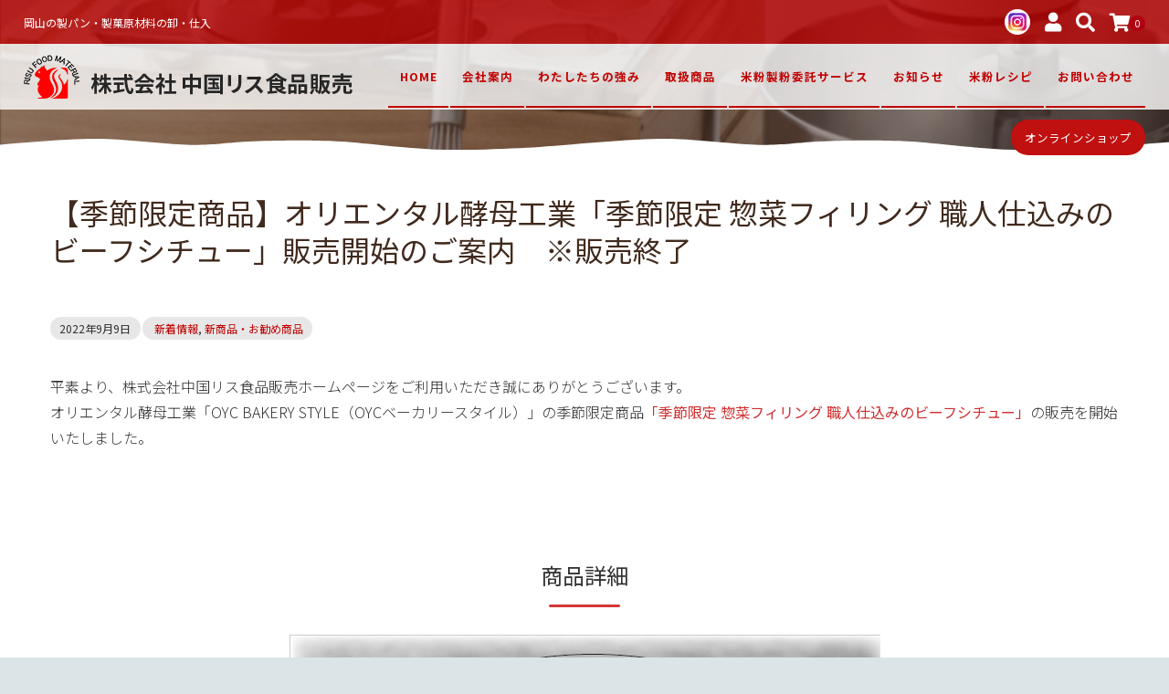

--- FILE ---
content_type: text/html; charset=UTF-8
request_url: https://risufood.co.jp/news/1068.html
body_size: 17622
content:
<!DOCTYPE html>
<html dir="ltr" lang="ja" prefix="og: https://ogp.me/ns#">
<head>
	<meta charset="UTF-8"/>
	<meta name="viewport" content="width=device-width, user-scalable=no">
	<meta name="format-detection" content="telephone=no"/>

	<!-- style.cssにパラメータを付与 -->
	<link rel="stylesheet" type="text/css" media="all" href="https://risufood.co.jp/wp/wp-content/themes/panetteria_child/style.css?2025112764800" >

	<!-- Google Fonts -->
	<link rel="preconnect" href="https://fonts.googleapis.com">
	<link rel="preconnect" href="https://fonts.gstatic.com" crossorigin>
	<link href="https://fonts.googleapis.com/css2?family=Homemade+Apple&family=Noto+Sans+JP:wght@300;400;500;700&display=swap" rel="stylesheet">

	<!-- Font Awesome 5 -->
	<link href="https://use.fontawesome.com/releases/v5.10.2/css/all.css" rel="stylesheet">

	<!-- Google Merchant Center -->
	<meta name="google-site-verification" content="MlwJHfcmuuzi7CjpIoASYZA36DmYSYT6oFY4rEl9E7s" />

	<!-- Cloudflare Turnstile -->
	
	<title>【季節限定商品】オリエンタル酵母工業「季節限定 惣菜フィリング 職人仕込みのビーフシチュー」販売開始のご案内 ※販売終了 – 新着情報 – 岡山の製パン・製菓原材料の卸・仕入 株式会社中国リス食品販売</title>
<style type="text/css">
		.loadingAnim:before, .loadingAnim:after {
			background-color: #b10011 !important;
		}
		.loadingAnim_line:after {
			background-color: #b10011 !important;
		}
		</style>	<style>img:is([sizes="auto" i], [sizes^="auto," i]) { contain-intrinsic-size: 3000px 1500px }</style>
	
		<!-- All in One SEO 4.7.7 - aioseo.com -->
	<meta name="description" content="平素より、株式会社中国リス食品販売ホームページをご利用いただき誠にありがとうございます。オリエンタル酵母工業「" />
	<meta name="robots" content="max-image-preview:large" />
	<meta name="author" content="ikel"/>
	<link rel="canonical" href="https://risufood.co.jp/news/1068.html" />
	<meta name="generator" content="All in One SEO (AIOSEO) 4.7.7" />
		<meta property="og:locale" content="ja_JP" />
		<meta property="og:site_name" content="中国リス食品販売 – 岡山の製パン・製菓原材料の卸・仕入" />
		<meta property="og:type" content="article" />
		<meta property="og:title" content="【季節限定商品】オリエンタル酵母工業「季節限定 惣菜フィリング 職人仕込みのビーフシチュー」販売開始のご案内 ※販売終了 – 新着情報 – 岡山の製パン・製菓原材料の卸・仕入 株式会社中国リス食品販売" />
		<meta property="og:description" content="平素より、株式会社中国リス食品販売ホームページをご利用いただき誠にありがとうございます。オリエンタル酵母工業「" />
		<meta property="og:url" content="https://risufood.co.jp/news/1068.html" />
		<meta property="article:published_time" content="2022-09-09T06:51:24+00:00" />
		<meta property="article:modified_time" content="2023-01-23T23:50:37+00:00" />
		<meta name="twitter:card" content="summary" />
		<meta name="twitter:title" content="【季節限定商品】オリエンタル酵母工業「季節限定 惣菜フィリング 職人仕込みのビーフシチュー」販売開始のご案内 ※販売終了 – 新着情報 – 岡山の製パン・製菓原材料の卸・仕入 株式会社中国リス食品販売" />
		<meta name="twitter:description" content="平素より、株式会社中国リス食品販売ホームページをご利用いただき誠にありがとうございます。オリエンタル酵母工業「" />
		<script type="application/ld+json" class="aioseo-schema">
			{"@context":"https:\/\/schema.org","@graph":[{"@type":"BlogPosting","@id":"https:\/\/risufood.co.jp\/news\/1068.html#blogposting","name":"\u3010\u5b63\u7bc0\u9650\u5b9a\u5546\u54c1\u3011\u30aa\u30ea\u30a8\u30f3\u30bf\u30eb\u9175\u6bcd\u5de5\u696d\u300c\u5b63\u7bc0\u9650\u5b9a \u60e3\u83dc\u30d5\u30a3\u30ea\u30f3\u30b0 \u8077\u4eba\u4ed5\u8fbc\u307f\u306e\u30d3\u30fc\u30d5\u30b7\u30c1\u30e5\u30fc\u300d\u8ca9\u58f2\u958b\u59cb\u306e\u3054\u6848\u5185 \u203b\u8ca9\u58f2\u7d42\u4e86 \u2013 \u65b0\u7740\u60c5\u5831 \u2013 \u5ca1\u5c71\u306e\u88fd\u30d1\u30f3\u30fb\u88fd\u83d3\u539f\u6750\u6599\u306e\u5378\u30fb\u4ed5\u5165 \u682a\u5f0f\u4f1a\u793e\u4e2d\u56fd\u30ea\u30b9\u98df\u54c1\u8ca9\u58f2","headline":"\u3010\u5b63\u7bc0\u9650\u5b9a\u5546\u54c1\u3011\u30aa\u30ea\u30a8\u30f3\u30bf\u30eb\u9175\u6bcd\u5de5\u696d\u300c\u5b63\u7bc0\u9650\u5b9a \u60e3\u83dc\u30d5\u30a3\u30ea\u30f3\u30b0 \u8077\u4eba\u4ed5\u8fbc\u307f\u306e\u30d3\u30fc\u30d5\u30b7\u30c1\u30e5\u30fc\u300d\u8ca9\u58f2\u958b\u59cb\u306e\u3054\u6848\u5185\u3000\u203b\u8ca9\u58f2\u7d42\u4e86","author":{"@id":"https:\/\/risufood.co.jp\/author\/ikel#author"},"publisher":{"@id":"https:\/\/risufood.co.jp\/#organization"},"image":{"@type":"ImageObject","url":"https:\/\/risufood.co.jp\/wp\/wp-content\/uploads\/202209-05-01.jpg","width":647,"height":914},"datePublished":"2022-09-09T15:51:24+09:00","dateModified":"2023-01-24T08:50:37+09:00","inLanguage":"ja","mainEntityOfPage":{"@id":"https:\/\/risufood.co.jp\/news\/1068.html#webpage"},"isPartOf":{"@id":"https:\/\/risufood.co.jp\/news\/1068.html#webpage"},"articleSection":"\u65b0\u7740\u60c5\u5831, \u65b0\u5546\u54c1\u30fb\u304a\u52e7\u3081\u5546\u54c1"},{"@type":"BreadcrumbList","@id":"https:\/\/risufood.co.jp\/news\/1068.html#breadcrumblist","itemListElement":[{"@type":"ListItem","@id":"https:\/\/risufood.co.jp\/#listItem","position":1,"name":"\u5bb6","item":"https:\/\/risufood.co.jp\/","nextItem":{"@type":"ListItem","@id":"https:\/\/risufood.co.jp\/category\/news#listItem","name":"\u65b0\u7740\u60c5\u5831"}},{"@type":"ListItem","@id":"https:\/\/risufood.co.jp\/category\/news#listItem","position":2,"name":"\u65b0\u7740\u60c5\u5831","previousItem":{"@type":"ListItem","@id":"https:\/\/risufood.co.jp\/#listItem","name":"\u5bb6"}}]},{"@type":"Organization","@id":"https:\/\/risufood.co.jp\/#organization","name":"\u682a\u5f0f\u4f1a\u793e\u4e2d\u56fd\u30ea\u30b9\u98df\u54c1\u8ca9\u58f2","description":"\u5ca1\u5c71\u306e\u88fd\u30d1\u30f3\u30fb\u88fd\u83d3\u539f\u6750\u6599\u306e\u5378\u30fb\u4ed5\u5165","url":"https:\/\/risufood.co.jp\/","telephone":"+81862462525","logo":{"@type":"ImageObject","url":"https:\/\/risufood.co.jp\/wp\/wp-content\/uploads\/favicon.png","@id":"https:\/\/risufood.co.jp\/news\/1068.html\/#organizationLogo","width":48,"height":48},"image":{"@id":"https:\/\/risufood.co.jp\/news\/1068.html\/#organizationLogo"}},{"@type":"Person","@id":"https:\/\/risufood.co.jp\/author\/ikel#author","url":"https:\/\/risufood.co.jp\/author\/ikel","name":"ikel","image":{"@type":"ImageObject","@id":"https:\/\/risufood.co.jp\/news\/1068.html#authorImage","url":"https:\/\/secure.gravatar.com\/avatar\/9011fac72839ca2b4ba04deb21f7a9e8?s=96&d=mm&r=g","width":96,"height":96,"caption":"ikel"}},{"@type":"WebPage","@id":"https:\/\/risufood.co.jp\/news\/1068.html#webpage","url":"https:\/\/risufood.co.jp\/news\/1068.html","name":"\u3010\u5b63\u7bc0\u9650\u5b9a\u5546\u54c1\u3011\u30aa\u30ea\u30a8\u30f3\u30bf\u30eb\u9175\u6bcd\u5de5\u696d\u300c\u5b63\u7bc0\u9650\u5b9a \u60e3\u83dc\u30d5\u30a3\u30ea\u30f3\u30b0 \u8077\u4eba\u4ed5\u8fbc\u307f\u306e\u30d3\u30fc\u30d5\u30b7\u30c1\u30e5\u30fc\u300d\u8ca9\u58f2\u958b\u59cb\u306e\u3054\u6848\u5185 \u203b\u8ca9\u58f2\u7d42\u4e86 \u2013 \u65b0\u7740\u60c5\u5831 \u2013 \u5ca1\u5c71\u306e\u88fd\u30d1\u30f3\u30fb\u88fd\u83d3\u539f\u6750\u6599\u306e\u5378\u30fb\u4ed5\u5165 \u682a\u5f0f\u4f1a\u793e\u4e2d\u56fd\u30ea\u30b9\u98df\u54c1\u8ca9\u58f2","description":"\u5e73\u7d20\u3088\u308a\u3001\u682a\u5f0f\u4f1a\u793e\u4e2d\u56fd\u30ea\u30b9\u98df\u54c1\u8ca9\u58f2\u30db\u30fc\u30e0\u30da\u30fc\u30b8\u3092\u3054\u5229\u7528\u3044\u305f\u3060\u304d\u8aa0\u306b\u3042\u308a\u304c\u3068\u3046\u3054\u3056\u3044\u307e\u3059\u3002\u30aa\u30ea\u30a8\u30f3\u30bf\u30eb\u9175\u6bcd\u5de5\u696d\u300c","inLanguage":"ja","isPartOf":{"@id":"https:\/\/risufood.co.jp\/#website"},"breadcrumb":{"@id":"https:\/\/risufood.co.jp\/news\/1068.html#breadcrumblist"},"author":{"@id":"https:\/\/risufood.co.jp\/author\/ikel#author"},"creator":{"@id":"https:\/\/risufood.co.jp\/author\/ikel#author"},"image":{"@type":"ImageObject","url":"https:\/\/risufood.co.jp\/wp\/wp-content\/uploads\/202209-05-01.jpg","@id":"https:\/\/risufood.co.jp\/news\/1068.html\/#mainImage","width":647,"height":914},"primaryImageOfPage":{"@id":"https:\/\/risufood.co.jp\/news\/1068.html#mainImage"},"datePublished":"2022-09-09T15:51:24+09:00","dateModified":"2023-01-24T08:50:37+09:00"},{"@type":"WebSite","@id":"https:\/\/risufood.co.jp\/#website","url":"https:\/\/risufood.co.jp\/","name":"\u4e2d\u56fd\u30ea\u30b9\u98df\u54c1\u8ca9\u58f2\u30aa\u30f3\u30e9\u30a4\u30f3\u30b7\u30e7\u30c3\u30d7","description":"\u5ca1\u5c71\u306e\u88fd\u30d1\u30f3\u30fb\u88fd\u83d3\u539f\u6750\u6599\u306e\u5378\u30fb\u4ed5\u5165","inLanguage":"ja","publisher":{"@id":"https:\/\/risufood.co.jp\/#organization"}}]}
		</script>
		<!-- All in One SEO -->

<script type="text/javascript">
/* <![CDATA[ */
window._wpemojiSettings = {"baseUrl":"https:\/\/s.w.org\/images\/core\/emoji\/15.0.3\/72x72\/","ext":".png","svgUrl":"https:\/\/s.w.org\/images\/core\/emoji\/15.0.3\/svg\/","svgExt":".svg","source":{"concatemoji":"https:\/\/risufood.co.jp\/wp\/wp-includes\/js\/wp-emoji-release.min.js?ver=6.7.4"}};
/*! This file is auto-generated */
!function(i,n){var o,s,e;function c(e){try{var t={supportTests:e,timestamp:(new Date).valueOf()};sessionStorage.setItem(o,JSON.stringify(t))}catch(e){}}function p(e,t,n){e.clearRect(0,0,e.canvas.width,e.canvas.height),e.fillText(t,0,0);var t=new Uint32Array(e.getImageData(0,0,e.canvas.width,e.canvas.height).data),r=(e.clearRect(0,0,e.canvas.width,e.canvas.height),e.fillText(n,0,0),new Uint32Array(e.getImageData(0,0,e.canvas.width,e.canvas.height).data));return t.every(function(e,t){return e===r[t]})}function u(e,t,n){switch(t){case"flag":return n(e,"\ud83c\udff3\ufe0f\u200d\u26a7\ufe0f","\ud83c\udff3\ufe0f\u200b\u26a7\ufe0f")?!1:!n(e,"\ud83c\uddfa\ud83c\uddf3","\ud83c\uddfa\u200b\ud83c\uddf3")&&!n(e,"\ud83c\udff4\udb40\udc67\udb40\udc62\udb40\udc65\udb40\udc6e\udb40\udc67\udb40\udc7f","\ud83c\udff4\u200b\udb40\udc67\u200b\udb40\udc62\u200b\udb40\udc65\u200b\udb40\udc6e\u200b\udb40\udc67\u200b\udb40\udc7f");case"emoji":return!n(e,"\ud83d\udc26\u200d\u2b1b","\ud83d\udc26\u200b\u2b1b")}return!1}function f(e,t,n){var r="undefined"!=typeof WorkerGlobalScope&&self instanceof WorkerGlobalScope?new OffscreenCanvas(300,150):i.createElement("canvas"),a=r.getContext("2d",{willReadFrequently:!0}),o=(a.textBaseline="top",a.font="600 32px Arial",{});return e.forEach(function(e){o[e]=t(a,e,n)}),o}function t(e){var t=i.createElement("script");t.src=e,t.defer=!0,i.head.appendChild(t)}"undefined"!=typeof Promise&&(o="wpEmojiSettingsSupports",s=["flag","emoji"],n.supports={everything:!0,everythingExceptFlag:!0},e=new Promise(function(e){i.addEventListener("DOMContentLoaded",e,{once:!0})}),new Promise(function(t){var n=function(){try{var e=JSON.parse(sessionStorage.getItem(o));if("object"==typeof e&&"number"==typeof e.timestamp&&(new Date).valueOf()<e.timestamp+604800&&"object"==typeof e.supportTests)return e.supportTests}catch(e){}return null}();if(!n){if("undefined"!=typeof Worker&&"undefined"!=typeof OffscreenCanvas&&"undefined"!=typeof URL&&URL.createObjectURL&&"undefined"!=typeof Blob)try{var e="postMessage("+f.toString()+"("+[JSON.stringify(s),u.toString(),p.toString()].join(",")+"));",r=new Blob([e],{type:"text/javascript"}),a=new Worker(URL.createObjectURL(r),{name:"wpTestEmojiSupports"});return void(a.onmessage=function(e){c(n=e.data),a.terminate(),t(n)})}catch(e){}c(n=f(s,u,p))}t(n)}).then(function(e){for(var t in e)n.supports[t]=e[t],n.supports.everything=n.supports.everything&&n.supports[t],"flag"!==t&&(n.supports.everythingExceptFlag=n.supports.everythingExceptFlag&&n.supports[t]);n.supports.everythingExceptFlag=n.supports.everythingExceptFlag&&!n.supports.flag,n.DOMReady=!1,n.readyCallback=function(){n.DOMReady=!0}}).then(function(){return e}).then(function(){var e;n.supports.everything||(n.readyCallback(),(e=n.source||{}).concatemoji?t(e.concatemoji):e.wpemoji&&e.twemoji&&(t(e.twemoji),t(e.wpemoji)))}))}((window,document),window._wpemojiSettings);
/* ]]> */
</script>
<style id='wp-emoji-styles-inline-css' type='text/css'>

	img.wp-smiley, img.emoji {
		display: inline !important;
		border: none !important;
		box-shadow: none !important;
		height: 1em !important;
		width: 1em !important;
		margin: 0 0.07em !important;
		vertical-align: -0.1em !important;
		background: none !important;
		padding: 0 !important;
	}
</style>
<link rel='stylesheet' id='wp-block-library-css' href='https://risufood.co.jp/wp/wp-includes/css/dist/block-library/style.min.css?ver=6.7.4' type='text/css' media='all' />
<style id='wp-block-library-theme-inline-css' type='text/css'>
.wp-block-audio :where(figcaption){color:#555;font-size:13px;text-align:center}.is-dark-theme .wp-block-audio :where(figcaption){color:#ffffffa6}.wp-block-audio{margin:0 0 1em}.wp-block-code{border:1px solid #ccc;border-radius:4px;font-family:Menlo,Consolas,monaco,monospace;padding:.8em 1em}.wp-block-embed :where(figcaption){color:#555;font-size:13px;text-align:center}.is-dark-theme .wp-block-embed :where(figcaption){color:#ffffffa6}.wp-block-embed{margin:0 0 1em}.blocks-gallery-caption{color:#555;font-size:13px;text-align:center}.is-dark-theme .blocks-gallery-caption{color:#ffffffa6}:root :where(.wp-block-image figcaption){color:#555;font-size:13px;text-align:center}.is-dark-theme :root :where(.wp-block-image figcaption){color:#ffffffa6}.wp-block-image{margin:0 0 1em}.wp-block-pullquote{border-bottom:4px solid;border-top:4px solid;color:currentColor;margin-bottom:1.75em}.wp-block-pullquote cite,.wp-block-pullquote footer,.wp-block-pullquote__citation{color:currentColor;font-size:.8125em;font-style:normal;text-transform:uppercase}.wp-block-quote{border-left:.25em solid;margin:0 0 1.75em;padding-left:1em}.wp-block-quote cite,.wp-block-quote footer{color:currentColor;font-size:.8125em;font-style:normal;position:relative}.wp-block-quote:where(.has-text-align-right){border-left:none;border-right:.25em solid;padding-left:0;padding-right:1em}.wp-block-quote:where(.has-text-align-center){border:none;padding-left:0}.wp-block-quote.is-large,.wp-block-quote.is-style-large,.wp-block-quote:where(.is-style-plain){border:none}.wp-block-search .wp-block-search__label{font-weight:700}.wp-block-search__button{border:1px solid #ccc;padding:.375em .625em}:where(.wp-block-group.has-background){padding:1.25em 2.375em}.wp-block-separator.has-css-opacity{opacity:.4}.wp-block-separator{border:none;border-bottom:2px solid;margin-left:auto;margin-right:auto}.wp-block-separator.has-alpha-channel-opacity{opacity:1}.wp-block-separator:not(.is-style-wide):not(.is-style-dots){width:100px}.wp-block-separator.has-background:not(.is-style-dots){border-bottom:none;height:1px}.wp-block-separator.has-background:not(.is-style-wide):not(.is-style-dots){height:2px}.wp-block-table{margin:0 0 1em}.wp-block-table td,.wp-block-table th{word-break:normal}.wp-block-table :where(figcaption){color:#555;font-size:13px;text-align:center}.is-dark-theme .wp-block-table :where(figcaption){color:#ffffffa6}.wp-block-video :where(figcaption){color:#555;font-size:13px;text-align:center}.is-dark-theme .wp-block-video :where(figcaption){color:#ffffffa6}.wp-block-video{margin:0 0 1em}:root :where(.wp-block-template-part.has-background){margin-bottom:0;margin-top:0;padding:1.25em 2.375em}
</style>
<link rel='stylesheet' id='ikel-blocks-style-css' href='https://risufood.co.jp/wp/wp-content/plugins/WPCustomBlocks/modules/style-ikel-blocks.css?ver=6.7.4' type='text/css' media='all' />
<style id='classic-theme-styles-inline-css' type='text/css'>
/*! This file is auto-generated */
.wp-block-button__link{color:#fff;background-color:#32373c;border-radius:9999px;box-shadow:none;text-decoration:none;padding:calc(.667em + 2px) calc(1.333em + 2px);font-size:1.125em}.wp-block-file__button{background:#32373c;color:#fff;text-decoration:none}
</style>
<style id='global-styles-inline-css' type='text/css'>
:root{--wp--preset--aspect-ratio--square: 1;--wp--preset--aspect-ratio--4-3: 4/3;--wp--preset--aspect-ratio--3-4: 3/4;--wp--preset--aspect-ratio--3-2: 3/2;--wp--preset--aspect-ratio--2-3: 2/3;--wp--preset--aspect-ratio--16-9: 16/9;--wp--preset--aspect-ratio--9-16: 9/16;--wp--preset--color--black: #000000;--wp--preset--color--cyan-bluish-gray: #abb8c3;--wp--preset--color--white: #ffffff;--wp--preset--color--pale-pink: #f78da7;--wp--preset--color--vivid-red: #cf2e2e;--wp--preset--color--luminous-vivid-orange: #ff6900;--wp--preset--color--luminous-vivid-amber: #fcb900;--wp--preset--color--light-green-cyan: #7bdcb5;--wp--preset--color--vivid-green-cyan: #00d084;--wp--preset--color--pale-cyan-blue: #8ed1fc;--wp--preset--color--vivid-cyan-blue: #0693e3;--wp--preset--color--vivid-purple: #9b51e0;--wp--preset--gradient--vivid-cyan-blue-to-vivid-purple: linear-gradient(135deg,rgba(6,147,227,1) 0%,rgb(155,81,224) 100%);--wp--preset--gradient--light-green-cyan-to-vivid-green-cyan: linear-gradient(135deg,rgb(122,220,180) 0%,rgb(0,208,130) 100%);--wp--preset--gradient--luminous-vivid-amber-to-luminous-vivid-orange: linear-gradient(135deg,rgba(252,185,0,1) 0%,rgba(255,105,0,1) 100%);--wp--preset--gradient--luminous-vivid-orange-to-vivid-red: linear-gradient(135deg,rgba(255,105,0,1) 0%,rgb(207,46,46) 100%);--wp--preset--gradient--very-light-gray-to-cyan-bluish-gray: linear-gradient(135deg,rgb(238,238,238) 0%,rgb(169,184,195) 100%);--wp--preset--gradient--cool-to-warm-spectrum: linear-gradient(135deg,rgb(74,234,220) 0%,rgb(151,120,209) 20%,rgb(207,42,186) 40%,rgb(238,44,130) 60%,rgb(251,105,98) 80%,rgb(254,248,76) 100%);--wp--preset--gradient--blush-light-purple: linear-gradient(135deg,rgb(255,206,236) 0%,rgb(152,150,240) 100%);--wp--preset--gradient--blush-bordeaux: linear-gradient(135deg,rgb(254,205,165) 0%,rgb(254,45,45) 50%,rgb(107,0,62) 100%);--wp--preset--gradient--luminous-dusk: linear-gradient(135deg,rgb(255,203,112) 0%,rgb(199,81,192) 50%,rgb(65,88,208) 100%);--wp--preset--gradient--pale-ocean: linear-gradient(135deg,rgb(255,245,203) 0%,rgb(182,227,212) 50%,rgb(51,167,181) 100%);--wp--preset--gradient--electric-grass: linear-gradient(135deg,rgb(202,248,128) 0%,rgb(113,206,126) 100%);--wp--preset--gradient--midnight: linear-gradient(135deg,rgb(2,3,129) 0%,rgb(40,116,252) 100%);--wp--preset--font-size--small: 13px;--wp--preset--font-size--medium: 20px;--wp--preset--font-size--large: 36px;--wp--preset--font-size--x-large: 42px;--wp--preset--spacing--20: 0.44rem;--wp--preset--spacing--30: 0.67rem;--wp--preset--spacing--40: 1rem;--wp--preset--spacing--50: 1.5rem;--wp--preset--spacing--60: 2.25rem;--wp--preset--spacing--70: 3.38rem;--wp--preset--spacing--80: 5.06rem;--wp--preset--shadow--natural: 6px 6px 9px rgba(0, 0, 0, 0.2);--wp--preset--shadow--deep: 12px 12px 50px rgba(0, 0, 0, 0.4);--wp--preset--shadow--sharp: 6px 6px 0px rgba(0, 0, 0, 0.2);--wp--preset--shadow--outlined: 6px 6px 0px -3px rgba(255, 255, 255, 1), 6px 6px rgba(0, 0, 0, 1);--wp--preset--shadow--crisp: 6px 6px 0px rgba(0, 0, 0, 1);}:where(.is-layout-flex){gap: 0.5em;}:where(.is-layout-grid){gap: 0.5em;}body .is-layout-flex{display: flex;}.is-layout-flex{flex-wrap: wrap;align-items: center;}.is-layout-flex > :is(*, div){margin: 0;}body .is-layout-grid{display: grid;}.is-layout-grid > :is(*, div){margin: 0;}:where(.wp-block-columns.is-layout-flex){gap: 2em;}:where(.wp-block-columns.is-layout-grid){gap: 2em;}:where(.wp-block-post-template.is-layout-flex){gap: 1.25em;}:where(.wp-block-post-template.is-layout-grid){gap: 1.25em;}.has-black-color{color: var(--wp--preset--color--black) !important;}.has-cyan-bluish-gray-color{color: var(--wp--preset--color--cyan-bluish-gray) !important;}.has-white-color{color: var(--wp--preset--color--white) !important;}.has-pale-pink-color{color: var(--wp--preset--color--pale-pink) !important;}.has-vivid-red-color{color: var(--wp--preset--color--vivid-red) !important;}.has-luminous-vivid-orange-color{color: var(--wp--preset--color--luminous-vivid-orange) !important;}.has-luminous-vivid-amber-color{color: var(--wp--preset--color--luminous-vivid-amber) !important;}.has-light-green-cyan-color{color: var(--wp--preset--color--light-green-cyan) !important;}.has-vivid-green-cyan-color{color: var(--wp--preset--color--vivid-green-cyan) !important;}.has-pale-cyan-blue-color{color: var(--wp--preset--color--pale-cyan-blue) !important;}.has-vivid-cyan-blue-color{color: var(--wp--preset--color--vivid-cyan-blue) !important;}.has-vivid-purple-color{color: var(--wp--preset--color--vivid-purple) !important;}.has-black-background-color{background-color: var(--wp--preset--color--black) !important;}.has-cyan-bluish-gray-background-color{background-color: var(--wp--preset--color--cyan-bluish-gray) !important;}.has-white-background-color{background-color: var(--wp--preset--color--white) !important;}.has-pale-pink-background-color{background-color: var(--wp--preset--color--pale-pink) !important;}.has-vivid-red-background-color{background-color: var(--wp--preset--color--vivid-red) !important;}.has-luminous-vivid-orange-background-color{background-color: var(--wp--preset--color--luminous-vivid-orange) !important;}.has-luminous-vivid-amber-background-color{background-color: var(--wp--preset--color--luminous-vivid-amber) !important;}.has-light-green-cyan-background-color{background-color: var(--wp--preset--color--light-green-cyan) !important;}.has-vivid-green-cyan-background-color{background-color: var(--wp--preset--color--vivid-green-cyan) !important;}.has-pale-cyan-blue-background-color{background-color: var(--wp--preset--color--pale-cyan-blue) !important;}.has-vivid-cyan-blue-background-color{background-color: var(--wp--preset--color--vivid-cyan-blue) !important;}.has-vivid-purple-background-color{background-color: var(--wp--preset--color--vivid-purple) !important;}.has-black-border-color{border-color: var(--wp--preset--color--black) !important;}.has-cyan-bluish-gray-border-color{border-color: var(--wp--preset--color--cyan-bluish-gray) !important;}.has-white-border-color{border-color: var(--wp--preset--color--white) !important;}.has-pale-pink-border-color{border-color: var(--wp--preset--color--pale-pink) !important;}.has-vivid-red-border-color{border-color: var(--wp--preset--color--vivid-red) !important;}.has-luminous-vivid-orange-border-color{border-color: var(--wp--preset--color--luminous-vivid-orange) !important;}.has-luminous-vivid-amber-border-color{border-color: var(--wp--preset--color--luminous-vivid-amber) !important;}.has-light-green-cyan-border-color{border-color: var(--wp--preset--color--light-green-cyan) !important;}.has-vivid-green-cyan-border-color{border-color: var(--wp--preset--color--vivid-green-cyan) !important;}.has-pale-cyan-blue-border-color{border-color: var(--wp--preset--color--pale-cyan-blue) !important;}.has-vivid-cyan-blue-border-color{border-color: var(--wp--preset--color--vivid-cyan-blue) !important;}.has-vivid-purple-border-color{border-color: var(--wp--preset--color--vivid-purple) !important;}.has-vivid-cyan-blue-to-vivid-purple-gradient-background{background: var(--wp--preset--gradient--vivid-cyan-blue-to-vivid-purple) !important;}.has-light-green-cyan-to-vivid-green-cyan-gradient-background{background: var(--wp--preset--gradient--light-green-cyan-to-vivid-green-cyan) !important;}.has-luminous-vivid-amber-to-luminous-vivid-orange-gradient-background{background: var(--wp--preset--gradient--luminous-vivid-amber-to-luminous-vivid-orange) !important;}.has-luminous-vivid-orange-to-vivid-red-gradient-background{background: var(--wp--preset--gradient--luminous-vivid-orange-to-vivid-red) !important;}.has-very-light-gray-to-cyan-bluish-gray-gradient-background{background: var(--wp--preset--gradient--very-light-gray-to-cyan-bluish-gray) !important;}.has-cool-to-warm-spectrum-gradient-background{background: var(--wp--preset--gradient--cool-to-warm-spectrum) !important;}.has-blush-light-purple-gradient-background{background: var(--wp--preset--gradient--blush-light-purple) !important;}.has-blush-bordeaux-gradient-background{background: var(--wp--preset--gradient--blush-bordeaux) !important;}.has-luminous-dusk-gradient-background{background: var(--wp--preset--gradient--luminous-dusk) !important;}.has-pale-ocean-gradient-background{background: var(--wp--preset--gradient--pale-ocean) !important;}.has-electric-grass-gradient-background{background: var(--wp--preset--gradient--electric-grass) !important;}.has-midnight-gradient-background{background: var(--wp--preset--gradient--midnight) !important;}.has-small-font-size{font-size: var(--wp--preset--font-size--small) !important;}.has-medium-font-size{font-size: var(--wp--preset--font-size--medium) !important;}.has-large-font-size{font-size: var(--wp--preset--font-size--large) !important;}.has-x-large-font-size{font-size: var(--wp--preset--font-size--x-large) !important;}
:where(.wp-block-post-template.is-layout-flex){gap: 1.25em;}:where(.wp-block-post-template.is-layout-grid){gap: 1.25em;}
:where(.wp-block-columns.is-layout-flex){gap: 2em;}:where(.wp-block-columns.is-layout-grid){gap: 2em;}
:root :where(.wp-block-pullquote){font-size: 1.5em;line-height: 1.6;}
</style>
<link rel='stylesheet' id='responsive-lightbox-magnific-css' href='https://risufood.co.jp/wp/wp-content/plugins/responsive-lightbox/assets/magnific/magnific-popup.min.css?ver=1.2.0' type='text/css' media='all' />
<link rel='stylesheet' id='usces_default_css-css' href='https://risufood.co.jp/wp/wp-content/plugins/usc-e-shop/css/usces_default.css?ver=2.11.27.2601211' type='text/css' media='all' />
<link rel='stylesheet' id='parent-style-css' href='https://risufood.co.jp/wp/wp-content/themes/welcart_panetteria/style.css?ver=6.7.4' type='text/css' media='all' />
<link rel='stylesheet' id='theme_cart_css-css' href='https://risufood.co.jp/wp/wp-content/themes/welcart_panetteria/usces_cart.css?ver=6.7.4' type='text/css' media='all' />
<link rel='stylesheet' id='wc-Panetteria-style-css' href='https://risufood.co.jp/wp/wp-content/themes/panetteria_child/style.css?ver=1.0' type='text/css' media='all' />
<link rel='stylesheet' id='slick-style-css' href='https://risufood.co.jp/wp/wp-content/themes/welcart_panetteria/assets/css/slick.css?ver=1.0' type='text/css' media='all' />
<link rel='stylesheet' id='slick-theme-style-css' href='https://risufood.co.jp/wp/wp-content/themes/welcart_panetteria/assets/css/slick-theme.css?ver=1.0' type='text/css' media='all' />
<link rel='stylesheet' id='font-awesome-css' href='https://risufood.co.jp/wp/wp-content/themes/welcart_panetteria/assets/fonts/fontawesome/css/all.min.css?ver=5.5.0' type='text/css' media='all' />
<link rel='stylesheet' id='dashicons-css' href='https://risufood.co.jp/wp/wp-includes/css/dashicons.min.css?ver=6.7.4' type='text/css' media='all' />
<script type="text/javascript" src="https://risufood.co.jp/wp/wp-includes/js/jquery/jquery.min.js?ver=3.7.1" id="jquery-core-js"></script>
<script type="text/javascript" src="https://risufood.co.jp/wp/wp-includes/js/jquery/jquery-migrate.min.js?ver=3.4.1" id="jquery-migrate-js"></script>
<script type="text/javascript" src="https://risufood.co.jp/wp/wp-content/plugins/responsive-lightbox/assets/magnific/jquery.magnific-popup.min.js?ver=1.2.0" id="responsive-lightbox-magnific-js"></script>
<script type="text/javascript" src="https://risufood.co.jp/wp/wp-includes/js/underscore.min.js?ver=1.13.7" id="underscore-js"></script>
<script type="text/javascript" src="https://risufood.co.jp/wp/wp-content/plugins/responsive-lightbox/assets/infinitescroll/infinite-scroll.pkgd.min.js?ver=4.0.1" id="responsive-lightbox-infinite-scroll-js"></script>
<script type="text/javascript" src="https://risufood.co.jp/wp/wp-content/plugins/responsive-lightbox/assets/dompurify/purify.min.js?ver=3.3.1" id="dompurify-js"></script>
<script type="text/javascript" id="responsive-lightbox-sanitizer-js-before">
/* <![CDATA[ */
window.RLG = window.RLG || {}; window.RLG.sanitizeAllowedHosts = ["youtube.com","www.youtube.com","youtu.be","vimeo.com","player.vimeo.com"];
/* ]]> */
</script>
<script type="text/javascript" src="https://risufood.co.jp/wp/wp-content/plugins/responsive-lightbox/js/sanitizer.js?ver=2.6.1" id="responsive-lightbox-sanitizer-js"></script>
<script type="text/javascript" id="responsive-lightbox-js-before">
/* <![CDATA[ */
var rlArgs = {"script":"magnific","selector":"lightbox","customEvents":"","activeGalleries":true,"disableOn":0,"midClick":true,"preloader":true,"closeOnContentClick":true,"closeOnBgClick":true,"closeBtnInside":true,"showCloseBtn":true,"enableEscapeKey":true,"alignTop":false,"fixedContentPos":"auto","fixedBgPos":"auto","autoFocusLast":true,"woocommerce_gallery":false,"ajaxurl":"https:\/\/risufood.co.jp\/wp\/wp-admin\/admin-ajax.php","nonce":"9d1ad13872","preview":false,"postId":1068,"scriptExtension":false};
/* ]]> */
</script>
<script type="text/javascript" src="https://risufood.co.jp/wp/wp-content/plugins/responsive-lightbox/js/front.js?ver=2.6.1" id="responsive-lightbox-js"></script>
<script type="text/javascript" src="https://risufood.co.jp/wp/wp-content/themes/welcart_panetteria/assets/js/slick.min.js?ver=1.0" id="slick-js-js"></script>
<script type="text/javascript" src="https://risufood.co.jp/wp/wp-content/themes/welcart_panetteria/assets/js/wcct-slick.js?ver=1.0" id="wcct-slick-js-js"></script>
<script type="text/javascript" src="https://risufood.co.jp/wp/wp-content/themes/welcart_panetteria/assets/js/wcct-customized.js?ver=1.0" id="wcct-customized.js-js"></script>
<link rel="https://api.w.org/" href="https://risufood.co.jp/wp-json/" /><link rel="alternate" title="JSON" type="application/json" href="https://risufood.co.jp/wp-json/wp/v2/posts/1068" /><link rel="EditURI" type="application/rsd+xml" title="RSD" href="https://risufood.co.jp/wp/xmlrpc.php?rsd" />
<meta name="generator" content="WordPress 6.7.4" />
<link rel='shortlink' href='https://risufood.co.jp/?p=1068' />
<link rel="alternate" title="oEmbed (JSON)" type="application/json+oembed" href="https://risufood.co.jp/wp-json/oembed/1.0/embed?url=https%3A%2F%2Frisufood.co.jp%2Fnews%2F1068.html" />
<link rel="alternate" title="oEmbed (XML)" type="text/xml+oembed" href="https://risufood.co.jp/wp-json/oembed/1.0/embed?url=https%3A%2F%2Frisufood.co.jp%2Fnews%2F1068.html&#038;format=xml" />
                    <!-- Google Tag Manager -->
                    <script>(function(w,d,s,l,i){w[l]=w[l]||[];w[l].push({'gtm.start':
                    new Date().getTime(),event:'gtm.js'});var f=d.getElementsByTagName(s)[0],
                    j=d.createElement(s),dl=l!='dataLayer'?'&l='+l:'';j.async=true;j.src=
                    'https://www.googletagmanager.com/gtm.js?id='+i+dl;f.parentNode.insertBefore(j,f);
                    })(window,document,'script','dataLayer','GTM-KZ2SKQM');</script>
                    <!-- End Google Tag Manager -->
               <link rel="icon" href="https://risufood.co.jp/wp/wp-content/uploads/favicon.png" sizes="32x32" />
<link rel="icon" href="https://risufood.co.jp/wp/wp-content/uploads/favicon.png" sizes="192x192" />
<link rel="apple-touch-icon" href="https://risufood.co.jp/wp/wp-content/uploads/favicon.png" />
<meta name="msapplication-TileImage" content="https://risufood.co.jp/wp/wp-content/uploads/favicon.png" />
</head>

<body class="post-template-default single single-post postid-1068 single-format-standard sp-easy-accordion-enabled">
		<!-- WCEX_Google_Analytics_4 plugins -->
		<script>
			window.dataLayer = window.dataLayer || [];
			dataLayer.push({"event":"","page":""})
		</script>
		                    <!-- Google Tag Manager (noscript) -->
                    <noscript><iframe src="https://www.googletagmanager.com/ns.html?id=GTM-KZ2SKQM"
                    height="0" width="0" style="display:none;visibility:hidden"></iframe></noscript>
                    <!-- End Google Tag Manager (noscript) -->
               
			<div id="loadingAnim" class="loadingAnim"><i class="loadingAnim_line"></i></div>
	
	<div id="site-block" class="site">
		<div id="pages-block" class="pb">

						
			<input type="checkbox" class="check" id="checked">

			<label class="menu-btn" for="checked">
				<span class="bar top"></span>
				<span class="bar middle"></span>
				<span class="bar bottom"></span>
				<span class="menu-btn__text">MENU</span>
			</label>

			<label class="close-menu" for="checked"></label>

			<nav class="drawer-menu" role="navigation">

				<div id="mobile-menu">
					<div class="insider mean-menu">
						<div class="snav">

							
							<a href="https://www.instagram.com/risufood_okayama_official" target="_blank" rel="nofollow"><img src="https://risufood.co.jp/wp/wp-content/themes/panetteria_child/images/icon-instagram-header.webp"></a>

														<div class="membership">
								<i class="fas fa-user"></i>
								<ul class="cf">
																											<li>ゲスト</li>
									<li><a href="https://risufood.co.jp/usces-member.html?usces_page=login" class="usces_login_a">ログイン</a></li>
									<li><a href="https://risufood.co.jp/usces-member.html?usces_page=newmember">新規会員登録</a></li>
																										</ul>
							</div>
							
							<div class="search-box">
								<i class="fas fa-search"></i>
								<form role="search" method="get" action="https://risufood.co.jp/" >
	<div class="s-box">
		<input type="text" value="" name="s" id="head-s-text" class="search-text" />
		<input type="submit" id="head-s-submit" class="searchsubmit" value="&#xf002" />
	</div>
	</form>							</div>

							
							<div class="incart-btn">
								<a href="https://risufood.co.jp/usces-cart.html"><i class="fas fa-shopping-cart"></i><span class="total-quant" id="widgetcart-total-quant">0</span></a>
							</div>

							
						</div><!-- .sub-nav -->

						<nav id="site-navigation" class="main-navigation" role="navigation">
						<div class="nav-menu-open"><ul id="menu-mainmenu" class="header-nav-container cf"><li id="menu-item-26" class="menu-item menu-item-type-custom menu-item-object-custom menu-item-home menu-item-26"><a href="https://risufood.co.jp">HOME</a></li>
<li id="menu-item-40" class="menu-item menu-item-type-post_type menu-item-object-page menu-item-40"><a href="https://risufood.co.jp/company.html">会社案内</a></li>
<li id="menu-item-41" class="menu-item menu-item-type-post_type menu-item-object-page menu-item-41"><a href="https://risufood.co.jp/strength.html">わたしたちの強み</a></li>
<li id="menu-item-42" class="menu-item menu-item-type-post_type menu-item-object-page menu-item-42"><a href="https://risufood.co.jp/product.html">取扱商品</a></li>
<li id="menu-item-1134" class="menu-item menu-item-type-post_type menu-item-object-page menu-item-1134"><a href="https://risufood.co.jp/komeko-seifun.html">米粉製粉委託サービス</a></li>
<li id="menu-item-1461" class="menu-item menu-item-type-taxonomy menu-item-object-category current-post-ancestor current-menu-parent current-post-parent menu-item-1461"><a href="https://risufood.co.jp/category/news">お知らせ</a></li>
<li id="menu-item-109" class="menu-item menu-item-type-taxonomy menu-item-object-category menu-item-109"><a href="https://risufood.co.jp/category/news/recipe">米粉レシピ</a></li>
<li id="menu-item-1700" class="menu-item menu-item-type-custom menu-item-object-custom menu-item-has-children menu-item-1700"><a>お問い合わせ</a>
<ul class="sub-menu">
	<li id="menu-item-45" class="menu-item menu-item-type-post_type menu-item-object-page menu-item-45"><a href="https://risufood.co.jp/contact.html">お問い合わせ</a></li>
	<li id="menu-item-1698" class="menu-item menu-item-type-post_type menu-item-object-page menu-item-1698"><a href="https://risufood.co.jp/faq.html">よくあるご質問</a></li>
</ul>
</li>
<li id="menu-item-58" class="menu-item menu-item-type-taxonomy menu-item-object-category menu-item-58"><a href="https://risufood.co.jp/category/item"><span class="mainmenu-online">オンラインショップ</span></a></li>
</ul></div>						</nav><!-- #site-navigation -->

					</div>
				</div><!-- #mobile-menu -->

			</nav><!-- .drawer-menu -->

			
			<div id="wgct_alert"></div>

						
			<div class="contents-wrap">
				<div class="contents__inner">

					<header id="masthead" class="site-header">
						<div class="global-block">
							<div class="inner cf">
								<div class="site-title">
		<span><a href="https://risufood.co.jp/" title="中国リス食品販売" rel="home"><img src="https://risufood.co.jp/wp/wp-content/uploads/2021/11/logo.png" alt="中国リス食品販売"></a></span>
	</div>							</div>
						</div>
						<div class="site-description">
							<p class="description">
		<span class="description-insider">岡山の製パン・製菓原材料の卸・仕入</span>
		</p>						</div>
					</header><!-- #masthead -->

					
					<div id="main" class="wrapper two-column left-set">


<div class="storycontent no-sidebar">
	<div class="inner_block cf">

		<section id="primary" class="site-content">
			<div id="content" class="single-content" role="main">

				
								
<article class="post-1068 post type-post status-publish format-standard has-post-thumbnail category-news category-newitem" id="post-1068">

	<header class="page-header">
		<h1 class="page-title"><span>【季節限定商品】オリエンタル酵母工業「季節限定 惣菜フィリング 職人仕込みのビーフシチュー」販売開始のご案内　※販売終了</span></h1>
	</header>

	<div class="single-post-block">
		<div class="entry-page-block">

						<div class="entry-meta">
				<span class="date"><time>2022年9月9日</time></span>
				<span class="cat"><a href="https://risufood.co.jp/category/news" rel="category tag">新着情報</a>,<a href="https://risufood.co.jp/category/news/newitem" rel="category tag">新商品・お勧め商品</a></span>
							</div>
			
						<div class="entry-thumb">
				<img width="647" height="914" src="https://risufood.co.jp/wp/wp-content/uploads/202209-05-01.jpg" class="attachment-full size-full wp-post-image" alt="" decoding="async" fetchpriority="high" srcset="https://risufood.co.jp/wp/wp-content/uploads/202209-05-01.jpg 647w, https://risufood.co.jp/wp/wp-content/uploads/202209-05-01-269x380.jpg 269w" sizes="(max-width: 647px) 100vw, 647px" />			</div><!-- entry-thumb -->
			
			<div class="entry-content">
				
<p></p>



<p>平素より、株式会社中国リス食品販売ホームページをご利用いただき誠にありがとうございます。<br>オリエンタル酵母工業「OYC BAKERY STYLE（OYCベーカリースタイル）」の季節限定商品<mark style="background-color:rgba(0, 0, 0, 0)" class="has-inline-color has-vivid-red-color">「<strong>季節限定 惣菜フィリング 職人仕込みのビーフシチュー」</strong></mark>の販売を開始いたしました。</p>



<div style="height:50px" aria-hidden="true" class="wp-block-spacer"></div>



<h2 class="wp-block-heading">商品詳細</h2>


<div class="wp-block-image">
<figure class="aligncenter size-full"><img decoding="async" width="647" height="914" src="https://risufood.co.jp/wp/wp-content/uploads/202209-05-01.jpg" alt="" class="wp-image-1059" srcset="https://risufood.co.jp/wp/wp-content/uploads/202209-05-01.jpg 647w, https://risufood.co.jp/wp/wp-content/uploads/202209-05-01-269x380.jpg 269w" sizes="(max-width: 647px) 100vw, 647px" /></figure></div>

<div class="wp-block-image">
<figure class="aligncenter size-full"><img decoding="async" width="647" height="914" src="https://risufood.co.jp/wp/wp-content/uploads/202209-05-02.jpg" alt="" class="wp-image-1060" srcset="https://risufood.co.jp/wp/wp-content/uploads/202209-05-02.jpg 647w, https://risufood.co.jp/wp/wp-content/uploads/202209-05-02-269x380.jpg 269w" sizes="(max-width: 647px) 100vw, 647px" /></figure></div>


<p class="has-text-align-center">販売期間：8月～11月末</p>



<div style="height:50px" aria-hidden="true" class="wp-block-spacer"></div>



<div class="wp-block-buttons is-content-justification-center is-layout-flex wp-container-core-buttons-is-layout-3 wp-block-buttons-is-layout-flex">
<div class="wp-block-button has-custom-width wp-block-button__width-50"><a class="wp-block-button__link wp-element-button" href="https://risufood.co.jp/wp/wp-content/uploads/147ceb62338b7b89b166cd450113c644.pdf" target="_blank" rel="noreferrer noopener">PDFダウンロード</a></div>
</div>



<div style="height:100px" aria-hidden="true" class="wp-block-spacer"></div>



<p>こちらの商品は、業務用商品です。<br>商品の購入・詳細につきましては、まずはお問い合わせページよりご連絡ください。<br>お急ぎの場合はお電話でも対応いたします。</p>



<div class="wp-block-buttons is-content-justification-center is-layout-flex wp-container-core-buttons-is-layout-4 wp-block-buttons-is-layout-flex">
<div class="wp-block-button has-custom-width wp-block-button__width-50"><a class="wp-block-button__link wp-element-button" href="https://risufood.co.jp/contact.html">お問い合わせはこちら</a></div>
</div>



<p></p>
			</div><!-- .entry-content -->

		</div>
	</div>

</article>

								<nav class="post_nav">
					<span class="prev"><a href="https://risufood.co.jp/news/1066.html" rel="prev">【季節限定商品】オリエンタル酵母工業「季節限定 フラワーペースト 秋の焼き栗モンブラン」販売開始のご案内　※販売終了</a></span>					<span class="next"><a href="https://risufood.co.jp/news/1070.html" rel="next">【季節限定商品】オリエンタル酵母工業「季節限定 フラワーペースト 青森ふじリンゴカスター」販売開始のご案内　※販売終了</a></span>				</nav>

								<div class="comment-area">
					<div class="inner">
						<div class="feedback"></div>
						
						<div id="comments" class="comments-area">

	
	
	
</div><!-- .comments-area -->

					</div>
				</div><!-- .comment-area -->
				
				
			</div><!-- #content -->
		</section><!-- #primary -->

		
	</div>
</div>


					</div><!-- #main -->

					<div class="cat-main-image grid-item main"><span><img src="https://risufood.co.jp/wp/wp-content/uploads/header.jpg" alt="中国リス食品販売"></span></div><!-- cat-main-image -->
													
<aside id="tertiary" class="widget-area footer-widget" role="complementary">

	
		<!-- .wrapper -->
	
</aside><!-- #secondary -->
				
					<div id="toTop" class="wrap fixed"><a href="#masthead"><i class="fas fa-chevron-circle-up"></i></a></div>
					<footer id="colophon" role="contentinfo">
						<div class="footer-backdrop">
							<div class="inner">

								<div class="footer-logo-block"><div class="site-title-foot"><img src="https://risufood.co.jp/wp/wp-content/uploads/2021/11/footer-logo.png" alt="中国リス食品販売"></div><div class="footer-desc"><div style="padding-bottom:5px">〒700-0971<br>
岡山県岡山市北区野田3丁目12-25<br>
電話	086-246-2525</div>
<a href="https://www.instagram.com/risufood_okayama_official" target="_blank" rel="nofollow" class="instagram"><img src="https://risufood.co.jp/wp/wp-content/uploads/icon-instagram-footer.webp"></a></div></div>
								<nav id="site-info" class="footer-navigation cf">
								<div class="menu-footermenu-container"><ul id="menu-footermenu" class="footer-menu cf"><li id="menu-item-490" class="menu-item menu-item-type-custom menu-item-object-custom menu-item-home menu-item-490"><a href="https://risufood.co.jp/">HOME</a></li>
<li id="menu-item-496" class="menu-item menu-item-type-post_type menu-item-object-page menu-item-496"><a href="https://risufood.co.jp/company.html">会社案内</a></li>
<li id="menu-item-492" class="menu-item menu-item-type-post_type menu-item-object-page menu-item-492"><a href="https://risufood.co.jp/strength.html">わたしたちの強み</a></li>
<li id="menu-item-498" class="menu-item menu-item-type-post_type menu-item-object-page menu-item-498"><a href="https://risufood.co.jp/product.html">取扱商品</a></li>
<li id="menu-item-2921" class="menu-item menu-item-type-post_type menu-item-object-page menu-item-2921"><a href="https://risufood.co.jp/komeko-seifun.html">米粉製粉委託サービス</a></li>
<li id="menu-item-478" class="menu-item menu-item-type-taxonomy menu-item-object-category menu-item-478"><a href="https://risufood.co.jp/category/news/info">お知らせ</a></li>
<li id="menu-item-479" class="menu-item menu-item-type-taxonomy menu-item-object-category menu-item-479"><a href="https://risufood.co.jp/category/news/recipe">米粉レシピ</a></li>
<li id="menu-item-491" class="menu-item menu-item-type-post_type menu-item-object-page menu-item-491"><a href="https://risufood.co.jp/contact.html">お問い合わせ</a></li>
<li id="menu-item-1701" class="menu-item menu-item-type-post_type menu-item-object-page menu-item-1701"><a href="https://risufood.co.jp/faq.html">よくあるご質問</a></li>
<li id="menu-item-480" class="menu-item menu-item-type-taxonomy menu-item-object-category menu-item-480"><a href="https://risufood.co.jp/category/item">オンラインショップ</a></li>
<li id="menu-item-499" class="menu-item menu-item-type-post_type menu-item-object-page menu-item-499"><a href="https://risufood.co.jp/law.html">特定商取引法に基づく表記</a></li>
<li id="menu-item-497" class="menu-item menu-item-type-post_type menu-item-object-page menu-item-497"><a href="https://risufood.co.jp/privacypolicy.html">個人情報保護方針</a></li>
</ul></div>								</nav>

							</div>

							
						</div>

						<p class="copyright">株式会社中国リス食品販売</p>
					</footer><!-- #colophon -->
				</div><!-- .contents__inner -->
			</div><!-- .contents-wrap -->
		</div><!-- #page -->
	</div><!-- .site -->

	<!-- footer-btn -->
	<div id="footer-btn">
					<!-- BtoC -->
			<div class="footer-message">14:00までの注文で、当日出荷可能!!</div>
			<a href="https://risufood.co.jp/category/item" class="category">カテゴリー</a>
			<a href="https://risufood.co.jp/itemsearch.html" class="search">商品検索</a>
			<a href="https://risufood.co.jp/usces-cart.html" class="cart"><span class="cart-count">0</span>買い物カゴ</a>
			<a href="https://risufood.co.jp/usces-member.html" class="mypage">マイページ</a>
				<a href="#top" class="pagetop">トップへ</a>
	</div>
	<!-- // footer-btn -->

	<!-- 住所フォームのオートコンプリート無効 -->
	<script>
	document.addEventListener('DOMContentLoaded', function() {
	  var cityInput = document.getElementById('address1');
	  if (cityInput) {
	    cityInput.setAttribute('autocomplete', 'off');
	  }
	});
	</script>

	<!-- 商品検索にプレースホルダーを表示 -->
	<script>
		document.addEventListener("DOMContentLoaded", function() {
			const input = document.querySelector('.widget_welcart_search input[type="text"].searchtext');
			if (input) {
				input.placeholder = "キーワードで探す（例）マーガリン";
			}
		});
	</script>

		<script type='text/javascript'>
		uscesL10n = {
			
			'ajaxurl': "https://risufood.co.jp/wp/wp-admin/admin-ajax.php",
			'loaderurl': "https://risufood.co.jp/wp/wp-content/plugins/usc-e-shop/images/loading.gif",
			'post_id': "1068",
			'cart_number': "5",
			'is_cart_row': false,
			'opt_esse': new Array(  ),
			'opt_means': new Array(  ),
			'mes_opts': new Array(  ),
			'key_opts': new Array(  ),
			'previous_url': "https://risufood.co.jp",
			'itemRestriction': "",
			'itemOrderAcceptable': "0",
			'uscespage': "",
			'uscesid': "MGQzMzFlNjkyOTE0MjM1NTEwOGQyMWRhNDk1NzNlMGNhM2ZlNjNmOWI5MjU5NTQyX2FjdGluZ18wX0E%3D",
			'wc_nonce': "066a7fcc77"
		}
	</script>
	<script type='text/javascript' src='https://risufood.co.jp/wp/wp-content/plugins/usc-e-shop/js/usces_cart.js'></script>
			<!-- Welcart version : v2.11.27.2601211 -->
		<style type="text/css">
		a,
		.site-title,
		.site-title a,
		.s-box .searchsubmit,
		#toTop i,
		.item-page-header .page-title,
		.page-header .page-title {
			color: #c10101;
		}
		body {
			background-color: #dbe4e6;
		}
		.drawer-menu {
			background-color: #ecf1f3;
		}
		#site-navigation li a {
			color: #c10101;
			border-bottom: 1px dotted #c10101;
		}
		input[type="radio"]:checked:after,
		.total-quant,
		.snav .membership li a.usces_login_a,
		.widget_welcart_bestseller li:nth-child(odd)::before,
		.usces_calendar .businesstoday:before,
		.widget_welcart_search #searchsubmit,
		.slick-dots .slick-active button,
		.opt-tag .new,
		.item-page-header .page-title span::after,
		.post-li article .entry-title::after,
		.post .entry-title::after,
		.entry-content input[type="submit"],
		.item-description input[type="submit"],
		.entry-content input[type="submit"]:hover,
		.item-description input[type="submit"]:hover,
		.page-header .page-title span::after,
		.form-submit .submit {
			background-color: #b10011;
		}
		input[type="text"]:focus,
		input[type="password"]:focus,
		input[type="tel"]:focus,
		textarea:focus {
			box-shadow: 0 0 7px #b10011;
			border: 1px solid #b10011 !important;
		}
		.menu-trigger span,
		.page .post-edit-link {
			background-color: #1d3f49;
		}
		.site-description {
			background-color: rgba(193, 1, 1, 0.5);
		}
		.incart-btn,
		.incart-btn a,
		.info-area h2,
		.info-area .info-area-wrap article a,
		#toTop i:hover,
		#main-image .catchcopy {
			color: #c10101;
		}
		#mobile-menu .sns .lsf-icon:before {
			background-color: #c10101;
		}
		.search-box,
		.snav .membership,
		.sns-wrapper {
			border-bottom: dotted 1px #c10101;
		}
		.snav .membership li a {
			background-color: #b10011;
		}
		.snav .membership li:last-child a,
		.widget_welcart_bestseller li::before,
		.widget_welcart_login a:last-child,
		.widget_welcart_login a.login_widget_mem_info_a,
		.usces_calendar .businessday:before,
		.business_days_exp_box.businessday,
		.widget_welcart_search li div a,
		.slick-dots li button,
		.opt-tag .recommend {
			background-color: #d63737;
		}
		.campaign_point,
		.campaign_discount {
			background-color: #b10011;
		}
		.cat-slider .list-button a,
		.info-area .info-nav a,
		.opt-tag .stock {
			background-color: #c10101;
		}
		.opt-tag .sale {
			background-color: #1d3f49;
		}
		.info-area h2 span,
		#secondary .widget_title {
			color: #c10101;
			border-bottom: dotted 1px #c10101;
		}
		.mejs-container,
		.mejs-container .mejs-controls,
		.mejs-embed,
		.mejs-embed body {
			background: #c10101 !important;
		}
		.widget_welcart_bestseller .itemsoldout {
			color: #b10011;
		}
		.widget_welcart_login input#member_loginw,
		.widget_welcart_login input#member_login,
		.usces_calendar .businesstoday.businessday:before {
			background-color: #b10011;
		}
		.s-box input[type="text"].search-text,
		#secondary .widget_title:after {
			border-bottom: solid 1px #b10011;
		}
		.footer-widget .widget_title {
			border-bottom: dotted 2px #c10101;
			color: #c10101;
		}
		.footer-backdrop {
			background-color: rgba(193, 1, 1, 0.8);
		}
		.footer-navigation a {
			background-color: rgba(193, 1, 1, 0.5);
		}
		.footer-navigation .current_page_item a {
			background-color: rgba(193, 1, 1, 1);
		}
		.fixed #flowtbut.open span i:before {
			color: #c10101;
		}
		.category-area,
		.fixed .bottomfixed {
			background-color: rgba(193, 1, 1, 0.65);
		}
		.front-il-block .itemsoldout,
		.cat-il .itemsoldout {
			background-color: rgba(193, 1, 1, 0.5);
		}
		div.cart_navi li {
			background-color: #cbd7da;
		}
		.item_page_title,
		.cart_page_title,
		.member_page_title,
		div.cart_navi li {
			color: #c10101;
		}
		.item_page_title span::after,
		.cart_page_title span::after,
		.member_page_title span::after,
		.tab-list li:first-child .tab_link,
		.assistance_item h3::before,
		#searchbox input.usces_search_button,
		.send input.to_customerinfo_button,
		.send input.to_memberlogin_button,
		#cart_table tbody td.num:before,
		.send input.to_deliveryinfo_button,
		.send input.to_confirm_button,
		.send input.checkout_button,
		.to-top a,
		#wc_ordercompletion .send a,
		#content.member-page .submit input,
		#memberinfo .send .editmember,
		#card-register + input[type='button'] {
			background-color: #b10011;
		}
		div.cart_navi li.current {
			background-color: #c10101;
		}
		.item-info .skubutton {
			background-color: #c10101;
		}
		#wc_regular .skubutton {
			background-color: #c10101;
		}
		.button_block .send a,
		.contact-item a,
		.send input.back_to_customer_button,
		.tab-list li:last-child .tab_link,
		.to-mypage a {
			background-color: #d63737;
		}
		.tab-list li.select:first-child:after {
			border-top: 8px solid #b10011;
		}
		.tab-list li.select:last-child:after {
			border-top: 8px solid #d63737;
		}
		.wc_reviewlist li::before {
			background-color: #c10101;
		}
		.cart-page .send input[type='button'],
		#inside-cart .send input[type='button'],
		#newmember .send input[type='submit'],
		#cart .upbutton input,
		.send input.to_reganddeliveryinfo_button,
		#cart #coupon_table td .use_coupon_button,
		#nav .lostpassword,
		#nav .newmember,
		.member-page #nav a,
		#wc_newcompletion .send .to-mypage a,
		.member_submenu a,
		.gotoedit a,
		#memberinfo .send .top,
		#point_table td input.use_point_button,
		#card-register,
		.send input:nth-child(1) {
			background-color: #d63737;
		}
		.customer_form th em {
			color: #b10011;
		}
		.currency_code span {
			background-color: #ecf1f3;
		}
		dl.item-sku dd input[type=radio]:checked + label,
		dl.item-sku dd label:hover {
			border: 2px solid #d63737;
			color: #d63737;
		}
		#wc_member_update_settlement #member-card-info .send input:nth-last-child(3) {
			background-color: #b10011;
		}
		#wc_member_update_settlement #member-card-info .send input:nth-last-child(2) {
			background-color: #d63737;
		}
		#search_zipcode {
			background-color: #b10011;
		}
		.send input {
			color: #fff;
		}
		#memberinfo .send .top,
		.send input:nth-child(1) {
			background-color: #d63737;
			color: #fff;
		}
		#memberinfo .send .editmember,
		.send input:nth-child(2) {
			background-color: #b10011;
			color: #fff;
		}

		@media screen and (min-width: 46.25em) {
			div.cart_navi li.current::before,
			div.cart_navi li.current::after {
				background: #c10101;
			}
			div.cart_navi li::before,
			div.cart_navi li::after {
				background-color: #cbd7da;
			}
		}

		@media screen and (min-width: 62.5em) {
			.drawer-menu {
				background-color: inherit;
			}
			.history-area .retail tbody .cartrownum:before {
				background-color: #ecf1f3;
			}
			.incart-btn a {
				color: #fff;
			}
			.footer-navigation .current_page_item a,
			.footer-navigation a {
				background-color: inherit;
			}
			.sns {
				border-bottom: none;
			}
			#cart_table tbody td.num {
				background-color: inherit;
			}
			#mobile-menu .sns .lsf-icon:before {
				background-color: #ffffff;
			}
			.site-description {
				background-color: rgba(193, 1, 1, 0.75);
			}
			.fixed .site-description {
				background-color: rgba(193, 1, 1, 1);
			}
			#site-navigation .current-menu-item a,
			#site-navigation .current_page_item a {
				background-color: inherit;
				color: #b10011;
				border-bottom: 2px solid #b10011;
			}
			#site-navigation li a:after,
			#site-navigation li a:before {
				background: #b10011;
			}
			#site-navigation ul .sub-menu {
				background-color: rgba(193, 1, 1, 0.75);
			}
			.fixed #site-navigation ul .sub-menu {
				background-color: rgba(193, 1, 1, 1);
			}
			#site-navigation li a {
				border-bottom: 2px solid #c10101;
			}
		}
		#memberinfo #history_head {
			border-top: 1px solid #cbd7da;
		}
		#wc_autodelivery_history .inside table:nth-child(even) tr:nth-child(1) td:nth-child(1),
		#memberinfo table.retail .redownload_link a,
		.bill_pdf_button,
		.receipt_pdf_button {
			background-color: #ecf1f3;
		}
		#cart_completion .send a,
		#wdgctToCart a {
			background-color: #d63737;
		}
		.widgetcart-close-btn {
			color: #c10101;
		}
		#wdgctToCheckout a {
			background-color: #b10011;
		}

		/* =Auto Delivery
		-------------------------------------------------------------- */
		#memberinfo .history-area::-webkit-scrollbar-thumb,
		#wc_autodelivery_history .inside::-webkit-scrollbar-thumb {
			background: #b10011;
		}
		/* =DL Saler 
		-------------------------------------------------------------- */
		.frequency {
			background-color: #b10011;
		}
	</style>
	
		<style type="text/css">
		body,
		input,
		select,
		textarea,
		.widget_title,
		.home-widget h2,
		.front-il h2,
		.info-area h2,
		.category-area .inner {
			font-family: "ヒラギノ丸ゴ Pro W4", "ヒラギノ丸ゴ Pro", "Hiragino Maru Gothic Pro", "ヒラギノ角ゴ Pro W3", "Hiragino Kaku Gothic Pro", "HG丸ｺﾞｼｯｸM-PRO", "HGMaruGothicMPRO";
		}
	</style>
	
	
	
		<style type="text/css">
		.top-storycontent:before,
		.storycontent:before,
		#content.two-column:before {
			-webkit-mask: url("[data-uri]");
			mask: url("[data-uri]");
			-webkit-mask-position: center bottom;
			-webkit-mask-repeat: repeat-x;
			mask-position: center bottom;
			mask-repeat: repeat-x;
			height: 20px;
			top: -20px;
		}
		.item-page-header .inner_block {
			margin-bottom: calc(20px + 1.428em);
		}
		@media screen and (min-width: 62.5em) {
			.storycontent {
				margin-top: calc(20px + 152px);
			}
		}
	</style>
	
	
			<style type="text/css">
		#content .page_post.pp-top h2 {
			color: #ffffff;
			border-bottom: dotted 1px #ffffff;
		}
		#content .page_post.pp-top .text_area:before {
			color: #ffffff;
		}
		#content .page_post.pp-top .entry-content {
			color: #ffffff;
		}
		#content .pp-top {
			background-color: #412a1e;
		}
		</style>
	
				<style type="text/css">
		#content .page_post.pp-middle h2 {
			color: #ffffff;
			border-bottom: dotted 1px #ffffff;
		}
		#content .page_post.pp-middle .text_area:before {
			color: #ffffff;
		}
		#content .page_post.pp-middle .entry-content {
			color: #ffffff;
		}
		#content .pp-middle {
			background-color: #d63737;
		}
		</style>
		
				<style type="text/css">
		#content .page_post.pp-bottom h2 {
			color: #ffffff;
			border-bottom: dotted 1px #ffffff;
		}
		#content .page_post.pp-bottom .text_area:before {
			color: #ffffff;
		}
		#content .page_post.pp-bottom .entry-content {
			color: #ffffff;
		}
		#content .pp-bottom {
			background-color: #412a1e;
		}
		</style>
		
				<style type="text/css">
			.front-il,
			.home-widget,
			#top-items,
			.storycontent,
			#content.two-column,
			.storycontent:before,
			.top-storycontent:before,
			#content.two-column:before {
				background-color: #ffffff;
			}
		</style>
				<!-- Type Panetteria : v1.3 -->
<style id='core-block-supports-inline-css' type='text/css'>
.wp-container-core-buttons-is-layout-1{justify-content:center;}.wp-container-core-buttons-is-layout-2{justify-content:center;}.wp-container-core-buttons-is-layout-3{justify-content:center;}.wp-container-core-buttons-is-layout-4{justify-content:center;}
</style>
<script type="text/javascript" src="https://risufood.co.jp/wp/wp-content/plugins/WPCustomBlocks/modules/js/block_scripts.js" id="ikel_custom_block-script-js"></script>
<script type="text/javascript" src="https://risufood.co.jp/wp/wp-content/themes/panetteria_child/js/ajaxzip3.js?ver=0.51" id="ajaxzip3-js"></script>
<script type="text/javascript" src="https://risufood.co.jp/wp/wp-content/themes/panetteria_child/js/script.js?ver=1.0.0" id="my-js"></script>

</body>
</html>


--- FILE ---
content_type: text/css
request_url: https://risufood.co.jp/wp/wp-content/themes/welcart_panetteria/style.css?ver=6.7.4
body_size: 29038
content:
/*
Theme Name:			Welcart Panetteria
Theme URI:			https://www.welcart.com/
Author:				Collne.Inc
Author URI:			https://www.collne.com/
Description:		Welcart Panetteria is the Welcart Parent Theme.
Version:			1.3
License:			GNU General Public License v2 or later
License URI:		https://www.gnu.org/licenses/gpl-2.0.html
Tags:				responsive-layout, panetteria, one-columns, left-sidebar or right-sidebar
Requires at least:	5.6
Requires PHP:		7.0 - 7.4
*/

/* -- load-spinner -- */
.loadingAnim {
	position: fixed;
	z-index: 100;
	top: 0;
	right: 0;
	bottom: 0;
	left: 0;
	display: block;
	width: 100%;
	height: 100%;
	text-align: center;
}
.loadingAnim:before, .loadingAnim:after {
	line-height: 1;
	position: fixed;
	z-index: 99;
	right: 0;
	left: 0;
	display: block;
	width: 100%;
	height: 50%;
	margin-right: auto;
	margin-left: auto;
	content: ' ';
	transition: all .3s cubic-bezier(.785, .135, .15, .86) 0s;
	transition-delay: .3s;
	background-color: #aaa;
}
.loadingAnim:before {
	top: 0;
}
.loadingAnim:after {
	bottom: 0;
}
.loaded .loadingAnim:before {
	height: 0;
	-webkit-transform: translateY(-1%);
	-ms-transform: translateY(-1%);
	transform: translateY(-1%);
}
.loaded .loadingAnim:after {
	height: 0;
	-webkit-transform: translateY(1%);
	-ms-transform: translateY(1%);
	transform: translateY(1%);
}
.loadingAnim_line {
	line-height: 1;
	position: fixed;
	z-index: 100;
	top: 0;
	right: 0;
	bottom: 0;
	left: 0;
	display: inline-block;
	overflow: hidden;
	width: 150px;
	height: 48px;
	margin: auto;
	transition: all .3s cubic-bezier(.785, .135, .15, .86) 0s;
	transition-delay: .6s;
	text-align: center;
}
.loadingAnim_line:after {
	position: absolute;
	z-index: 100;
	top: 0;
	bottom: 0;
	left: 0;
	display: block;
	width: 0;
	height: 100%;
	margin: auto auto auto 0;
	content: ' ';
	-webkit-animation: loadingAnim 2s ease-in-out .1s infinite normal backwards;
	animation: loadingAnim 2s ease-in-out .1s infinite normal backwards;
	background-color: #aaa;
	will-change: transform, width;
}
.loadingAnim_line:before {
	font-size: 40px;
	display: inline-block;
	-webkit-animation: fa-spin 2s infinite linear;
	animation: fa-spin 2s infinite linear;
	color: #fff;
	will-change: opacity;
	content: "\f110";
	font-weight: 900;
	font-family: "Font Awesome 5 Free";
	-moz-osx-font-smoothing: grayscale;
	-webkit-font-smoothing: antialiased;
	font-style: normal;
	font-variant: normal;
	text-rendering: auto;
	line-height: 1.2;
	vertical-align: -.0667em;
}
.loaded .loadingAnim_line {
	overflow: hidden;
	height: 0;
}
.loaded .loadingAnim_line:after, .loaded .loadingAnim_line:before {
	-webkit-animation: none;
	animation: none;
}
/* =Reset
-------------------------------------------------------------- */
html,
body,
div,
span,
applet,
object,
iframe,
h1,
h2,
h3,
h4,
h5,
h6,
p,
blockquote,
pre,
a,
abbr,
acronym,
address,
big,
cite,
code,
del,
dfn,
em,
img,
ins,
kbd,
q,
s,
samp,
small,
strike,
strong,
sub,
sup,
tt,
var,
b,
u,
i,
center,
dl,
dt,
dd,
ol,
ul,
li,
fieldset,
form,
label,
legend,
table,
caption,
tbody,
tfoot,
thead,
tr,
th,
td,
article,
aside,
canvas,
details,
embed,
figure,
figcaption,
footer,
header,
hgroup,
menu,
nav,
output,
ruby,
section,
summary,
time,
mark,
audio,
video {
	margin: 0;
	padding: 0;
	border: none;
	font-size: 100%;
	letter-spacing: normal;
}
html {
	overflow: auto;
	height: 100%;
}
ol,
ul {
	list-style: none;
}
blockquote,
q {
	quotes: none;
}
blockquote:before,
blockquote:after,
q:before,
q:after {
	content: '';
	content: none;
}
table {
	border-collapse: collapse;
	border-spacing: 0;
	width: 100%;
}
caption,
th,
td {
	text-align: left;
}
h1,
h2,
h3,
h4,
h5,
h6 {
	clear: both;
}
html {
	overflow-y: scroll;
	font-size: 100%;
	-webkit-text-size-adjust: 100%;
	-ms-text-size-adjust: 100%;
}
a:focus {
	outline: none;
}
article,
aside,
details,
figcaption,
figure,
footer,
header,
hgroup,
nav,
section {
	display: block;
}
audio,
canvas,
video {
	display: inline-block;
}
audio:not([controls]) {
	display: none;
}
del {
	color: #333;
}
ins {
	background: #fff9c0;
	text-decoration: none;
}
hr {
	background-color: #d6d6d6;
	border: 0;
	height: 1px;
	margin: 24px;
	margin-bottom: 1.714285714rem;
}
sub,
sup {
	font-size: 75%;
	line-height: 0;
	position: relative;
	vertical-align: baseline;
}
sup {
	top: -.5em;
}
sub {
	bottom: -.25em;
}
small {
	font-size: smaller;
}
img {
	border: 0;
	-ms-interpolation-mode: bicubic;
	animation-duration: 1.5s;
	-moz-animation-duration: 1.5s;
	-webkit-animation-duration: 1.5s;
	animation-name: fade-in;
	-moz-animation-name: fade-in;
	-webkit-animation-name: fade-in;
}
a {
	color: #444;
	text-decoration: none;
	-webkit-transition: opacity 0.4s ease;
	-moz-transition: opacity 0.4s ease;
	-o-transition: opacity 0.4s ease;
	transition: opacity 0.4s ease;
}
a:hover,
input:hover {
	filter: progid:DXImageTransform.Microsoft.Alpha(Opacity=50);
	opacity: 0.5;
	color: #555;
	text-decoration: none;
}
/* form */
/* -- reset input default style on iOS -- */
button,
input[type="submit"],
input[type="button"],
input[type="password"],
input[type="text"],
input[type="email"],
input[type="url"],
input[type="tel"],
input[type="number"],
input[type="date"],
input[type="reset"] {
	border-radius: 0;
	-webkit-box-sizing: content-box;
	-webkit-appearance: button;
	appearance: button;
	border: none;
	box-sizing: border-box;
	cursor: pointer;
	background-color: #fff;
	font-size: 114.285%;
	-moz-border-radius: 2px;
	-webkit-border-radius: 2px;
	-khtml-border-radius: 2px;
	border-radius: 2px;
	-moz-box-sizing: border-box;
	-webkit-box-sizing: border-box;
	box-sizing: border-box;
}
input[type="submit"]::-webkit-search-decoration,
input[type="button"]::-webkit-search-decoration {
	display: none;
}
input[type="submit"]::focus,
input[type="button"]::focus {
	outline-offset: -2px;
}
button,
input[type="submit"],
input[type="button"] {
	padding: 1em;
	line-height: 1.3;
	width: 100%;
	display: block;
	-webkit-transition: opacity 0.4s ease;
	-moz-transition: opacity 0.4s ease;
	-o-transition: opacity 0.4s ease;
	transition: opacity 0.4s ease;
	background-color: #ccc;
}
input[type="password"],
input[type="text"],
input[type="reset"],
input[type="email"],
input[type="url"],
input[type="tel"],
input[type="number"],
input[type="date"] {
	min-height: 2.4em;
	padding: 0 0.714em;
	line-height: 1.3;
	max-width: 100%;
}
input[type="radio"] {
	position: relative;
	-webkit-appearance: none;
	appearance: none;
	-webkit-box-sizing: border-box;
	box-sizing: border-box;
	width: 16px;
	height: 16px;
	content: "";
	background-color: #fff;
	border: 1px solid #999999;
	-moz-border-radius: 50%;
	-webkit-border-radius: 50%;
	-khtml-border-radius: 50%;
	border-radius: 50%;
	vertical-align: middle;
	cursor: pointer;
	margin: 0 4px 0 0;
	outline: none;
}
input[type="radio"]:checked:after {
	display: block;
	position: absolute;
	top: 2px;
	left: 2px;
	content: "";
	width: 10px;
	height: 10px;
	background: #aaa;
	-moz-border-radius: 50%;
	-webkit-border-radius: 50%;
	-khtml-border-radius: 50%;
	border-radius: 50%;
}
input[type="checkbox"] {
	border: 1px solid #bbb;
	-webkit-appearance: checkbox;
	-moz-appearance: checkbox;
	appearance: checkbox;
	outline: none;
}
select {
	-webkit-appearance: none;
	-moz-appearance: none;
	appearance: none;
	outline: none;
	background: transparent;
	min-width: 5em;
	background: #fff url(assets/images/angle-right-solid.svg) center right 0px no-repeat;
	padding: calc(0.357em - 1px) 2.86em calc(0.357em - 1px) 0.714em;
	min-height: 2.4em;
	border: solid 1px #e7e7e7;
	font-size: 100%;
	line-height: 1.3;
    -moz-border-radius: 2px;
    -webkit-border-radius: 2px;
    -khtml-border-radius: 2px;
    border-radius: 2px;
}
textarea {
	-webkit-appearance: none;
	-moz-appearance: none;
	appearance: none;
	resize: none;
	padding: 0.714em;
	border: 0;
	outline: none;
	background: transparent;
	height: 5em;
	width: 100%;
	font-size: 100%;
	background-color: #fff;
}
option {
	background-color: #fff;
}
input[type="text"],
input[type="password"],
input[type="email"],
input[type="url"],
input[type="tel"],
input[type="number"],
input[type="date"],
textarea {
	outline: none;
	border: 1px solid #e7e7e7;
	-webkit-transition: all .3s;
	transition: all .3s;
}
input[type="text"]:focus,
input[type="password"]:focus,
input[type="email"]:focus,
input[type="url"]:focus,
input[type="tel"]:focus,
input[type="number"]:focus,
input[type="date"]:focus,
textarea:focus {
	box-shadow: 0 0 7px #aaa;
	border: 1px solid #aaa !important;
}
textarea {
	-moz-border-radius: 2px;
	-webkit-border-radius: 2px;
	-khtml-border-radius: 2px;
	border-radius: 2px;
}
.widget-area button,
.widget-area input[type="submit"],
.widget-area input[type="button"],
.widget-area input[type="password"],
.widget-area input[type="text"],
.widget-area input[type="reset"],
.widget-area input[type="email"],
.widget-area input[type="url"],
.widget-area input[type="tel"],
.widget-area input[type="number"],
.widget-area input[type="date"] {
	font-size: 100%;
	padding: 0.714em;
}
body.customize-partial-edit-shortcuts-shown .widget-area .customize-partial-edit-shortcut button {
	padding: 0;
}
.customize-partial-edit-shortcut-header_image,
.customize-partial-edit-shortcut-Panetteria_type_options-mp4_video,
.customize-partial-edit-shortcut-Panetteria_type_options-youtube_key,
.itemimg .customize-partial-edit-shortcut-Panetteria_type_options-display_soldout {
	left: 3rem;
	top: 9rem;
}
.customize-partial-edit-shortcut-Panetteria_type_options-svg_decoration {
	right: 2rem;
	top: 0rem;
}
.floating_widget_slide .slick-track .customize-partial-edit-shortcut {
	margin-left: 2rem;
}
.customize-partial-edit-shortcut-Panetteria_type_options-floating_widget {
	top: -1rem;
	margin-left: 4vw;
}

/* -- common -- */
/* animation
-------------------------------------------------------------- */
@-webkit-keyframes slider-img {
	0% {
		-webkit-transform: translateY(2%);
	}
	30% {
		-webkit-transform: translateY(-2%);
	}
	100% {
		-webkit-transform: translateY(0);
	}
}
@keyframes slider-img {
	0% {
		-webkit-transform: translateY(2%);
	}
	30% {
		-webkit-transform: translateY(-2%);
	}
	100% {
		-webkit-transform: translateY(0);
	}
}
@-webkit-keyframes menu-bar01 {
	0% {
		-webkit-transform: translateY(20px) rotate(45deg);
	}
	50% {
		-webkit-transform: translateY(20px) rotate(0);
	}
	100% {
		-webkit-transform: translateY(0) rotate(0);
	}
}
@keyframes menu-bar01 {
	0% {
		transform: translateY(20px) rotate(45deg);
	}
	50% {
		transform: translateY(20px) rotate(0);
	}
	100% {
		transform: translateY(0) rotate(0);
	}
}
@-webkit-keyframes active-menu-bar01 {
	0% {
		-webkit-transform: translateY(0) rotate(0);
	}
	50% {
		-webkit-transform: translateY(20px) rotate(0);
	}
	100% {
		-webkit-transform: translateY(20px) rotate(45deg);
	}
}
@keyframes active-menu-bar01 {
	0% {
		transform: translateY(0) rotate(0);
	}
	50% {
		transform: translateY(20px) rotate(0);
	}
	100% {
		transform: translateY(20px) rotate(45deg);
	}
}
@-webkit-keyframes menu-bar03 {
	0% {
		-webkit-transform: translateY(-20px) rotate(-45deg);
	}
	50% {
		-webkit-transform: translateY(-20px) rotate(0);
	}
	100% {
		-webkit-transform: translateY(0) rotate(0);
	}
}
@keyframes menu-bar03 {
	0% {
		transform: translateY(-20px) rotate(-45deg);
	}
	50% {
		transform: translateY(-20px) rotate(0);
	}
	100% {
		transform: translateY(0) rotate(0);
	}
}
@-webkit-keyframes active-menu-bar03 {
	0% {
		-webkit-transform: translateY(0) rotate(0);
	}
	50% {
		-webkit-transform: translateY(-20px) rotate(0);
	}
	100% {
		-webkit-transform: translateY(-20px) rotate(-45deg);
	}
}
@keyframes active-menu-bar03 {
	0% {
		transform: translateY(0) rotate(0);
	}
	50% {
		transform: translateY(-20px) rotate(0);
	}
	100% {
		transform: translateY(-20px) rotate(-45deg);
	}
}
@keyframes fade-in {
	0% {
		display: none;
		opacity: 0;
	}
	1% {
		display: block;
		opacity: 0;
	}
	100% {
		display: block;
		opacity: 1;
	}
}
@-moz-keyframes fade-in {
	0% {
		display: none;
		opacity: 0;
	}
	1% {
		display: block;
		opacity: 0;
	}
	100% {
		display: block;
		opacity: 1;
	}
}
@-webkit-keyframes fade-in {
	0% {
		display: none;
		opacity: 0;
	}
	1% {
		display: block;
		opacity: 0;
	}
	100% {
		display: block;
		opacity: 1;
	}
}
@-webkit-keyframes grow {
	0% {
		-webkit-transform:scale(1)
	}
	50% {
		-webkit-transform:scale(1.3)
	}
	}
	@keyframes grow {
	0% {
		transform:scale(1)
	}
	50% {
		transform:scale(1.3)
	}
}
/* Clearing floats */
.clear:after,
.wrapper:after,
.format-status .entry-header:after {
	clear: both;
}
.clear:before,
.clear:after,
.wrapper:before,
.wrapper:after,
.format-status .entry-header:before,
.format-status .entry-header:after {
	display: table;
	content: "";
}
/* -- clearfix -- */
.cf:before,
.cf:after {
	display: table;
	content: " ";
}
.cf:after {
	clear: both;
}
.cf {
	*zoom: 1;
}
/* -- width -- */
.inner {
	padding: 0 4%;
}
/* ------------------------------------------------ drawer menu */
.contents-wrap {
	width: 100%;
	padding: 0;
	margin: 0;
	box-shadow: 0 0 50px 0 rgba(0,0,0,.8);
	-webkit-transition-property: all;
	transition-property: all;
	-webkit-transition-delay: .3s;
	transition-delay: .3s;
	-webkit-transition-duration: .5s;
	transition-duration: .5s;
}
.drawer-menu {
	box-sizing: border-box;
	position: fixed;
	top: 0;
	right: 0;
	width: 300px;
	height: 100%;
	padding: 0;
	background: #e7e7e7;
	-webkit-transition-property: all;
	transition-property: all;
	-webkit-transition-duration: .5s;
	transition-duration: .5s;
	-webkit-transition-delay: 0s;
	transition-delay: 0s;
	-webkit-transform-origin: right center;
	-ms-transform-origin: right center;
	transform-origin: right center;
	-webkit-transform: perspective(500px) rotateY(-90deg);
	transform: perspective(500px) rotateY(-90deg);
	opacity: 0;
	overflow: scroll;
}
/* checkbox */
.check {
	display: none;
}
/* menu button */
.menu-btn {
	position: fixed;
	display: block;
	top: 14px;
	right: 14px;
	display: block;
	width: 32px;
	height: 32px;
	font-size: 10px;
	text-align: center;
	cursor: pointer;
	z-index: 6;
}
.nofixed .menu-btn {
	position: absolute;
}
.bar {
	position: absolute;
	top: 0;
	left: 0;
	display: block;
	width: 32px;
	height: 1px;
	background: #222;
	-webkit-transition: all .5s;
	transition: all .5s;
	-webkit-transform-origin: left top;
	-ms-transform-origin: left top;
	transform-origin: left top;
}
.bar.middle {
	top: 10px;
	opacity: 1;
}
.bar.bottom {
	top: 20px;
	-webkit-transform-origin: left bottom;
	-ms-transform-origin: left bottom;
	transform-origin: left bottom;
}
.menu-btn__text {
	position: absolute;
	bottom: -10px;
	left: 0;
	right: 0;
	margin: auto;
	color: #222;
	-webkit-transition: all .5s;
	transition: all .5s;
	display: block;
	visibility: visible;
	opacity: 1;
	white-space: nowrap;
}
.fixed .menu-btn__text {
	opacity: 0;
	bottom: 0px;
}
.menu-btn:hover .bar {
	background: #999;
}
.menu-btn:hover .menu-btn__text {
	color: #999;
}
.close-menu {
	position: fixed;
	top: 0;
	right: 300px;
	width: 100%;
	height: 100vh;
	background: rgba(0,0,0,0);
	cursor: url(assets/images/cross.svg),auto;
	-webkit-transition-property: all;
	transition-property: all;
	-webkit-transition-duration: .3s;
	transition-duration: .3s;
	-webkit-transition-delay: 0s;
	transition-delay: 0s;
	visibility: hidden;
	opacity: 0;
}
/* checked */
.check:checked ~ .drawer-menu {
	-webkit-transition-delay: .3s;
	transition-delay: .3s;
	-webkit-transform: none;
	-ms-transform: none;
	transform: none;
	opacity: 1;
	z-index: 5;
}
.check:checked ~ .contents-wrap {
	-webkit-transition-delay: 0s;
	transition-delay: 0s;
	-webkit-transform: translateX(-300px);
	-ms-transform: translateX(-300px);
	transform: translateX(-300px);
}
.check:checked ~ .menu-btn .menu-btn__text {
	visibility: hidden;
	opacity: 0;
}
.check:checked ~ .menu-btn .bar.top {
	width: 40px;
	-webkit-transform: rotate(45deg);
	-ms-transform: rotate(45deg);
	transform: rotate(45deg);
	top: 2px;
	left: 1px;
}
.check:checked ~ .menu-btn .bar.middle {
	opacity: 0;
}
.check:checked ~ .menu-btn .bar.bottom {
	width: 40px;
	top: 29px;
	-webkit-transform: rotate(-45deg);
	-ms-transform: rotate(-45deg);
	transform: rotate(-45deg);
	left: 1px;
}
.check:checked ~ .close-menu {
	-webkit-transition-duration: 1s;
	transition-duration: 1s;
	-webkit-transition-delay: .3s;
	transition-delay: .3s;
	background: rgba(0,0,0,.5);
	visibility: visible;
	opacity: 1;
	z-index: 4;
}
/* =Base
-------------------------------------------------------------- */
/* -- font -- */
body,
input,
select,
textarea,
.widget_title,
.home-widget h2,
.front-il h2,
.info-area h2,
.category-area .inner {
	font-family: "Hiragino Kaku Gothic ProN", "ヒラギノ角ゴ ProN W3", "メイリオ", Meiryo, "ＭＳ Ｐゴシック", "MS PGothic", sans-serif;
	font-weight: 500;
}
* {
	-moz-box-sizing: border-box;
	-webkit-box-sizing: border-box;
	-o-box-sizing: border-box;
	-ms-box-sizing: border-box;
	box-sizing: border-box;
}
body {
	font-size: 14px;
	color: #323232;
	margin: 0;
	padding: 0;
	line-height: 1.5;
	word-break : break-all;
	background-color: #dedede;
}
img {
	max-width: 100%;
	height: auto;
	display: block;
}
em {
	color: inherit;
}
a:hover {
	text-decoration: none;
}
/* -- table -- */
caption {
	font-weight: bold;
	margin-bottom: 0.429em;
}
/* =body
-------------------------------------------------------------- */
#site-block {
	overflow: hidden;
}
#pages-block {
}
.contents-wrap {
	padding-top: 64px;
	-webkit-transition: 0.2s -webkit-transform ease-in-out 0s;
	transition: 0.2s all ease-in-out 0s;
}
.fixed .contents-wrap {
	padding-top: 48px;
}
.nofixed .contents-wrap,
.nofixed .fixed .contents-wrap {
	padding-top: 0;
}
.menu-on .contents-wrap {
	padding-top: 64px;
	-webkit-transform: translate3d(-90vw, 0, 0);
	transform: translate3d(-90vw, 0, 0);
}

/* =header
-------------------------------------------------------------- */
/* -- .headblock -- */
.site-header {
	width: 100%;
	position: relative;
	z-index: 3;
}
.global-block {
	background-color: rgba(255,255,255,0.8);
	width: 100%;
	position: fixed;
	z-index: 1;
	left: 0;
	top: 0;
	-webkit-transition: 0.2s -webkit-transform ease-in-out 0s;
	transition: 0.2s all ease-in-out 0s;
}
.fixed .global-block {
	background-color: rgba(255,255,255,1);
	box-shadow: 0 0.714em 0.714em rgba(0,0,0,0.05);
	-moz-box-shadow: 0 0.714em 0.714em rgba(0,0,0,0.05);
	-webkit-box-shadow: 0 0.714em 0.714em rgba(0,0,0,0.05);
}
.nofixed .global-block,
.nofixed .fixed .global-block {
	position: relative;
	background-color: #fff;
}
.global-block .inner {
	min-height: 64px;
	position: relative;
	-webkit-transition: 0.1s -webkit-transform ease-in-out 0s;
	transition: 0.1s all ease-in-out 0s;
}
.fixed .global-block .inner {
	-webkit-transform: translate3d(0, 0, 0);
	transform: translate3d(0, 0, 0);
	min-height: 48px;
}
/* -- .site-description -- */
.site-description {
	color: #fff;
	background-color: rgba(68,68,68,0.5);
	position: absolute;
	top: 0;
	left: 0;
	z-index: 0;
	width: 100%;
	text-align: center;
	padding: 0.571em 4%;
	-webkit-transition: 0.3s -webkit-transform ease-in-out 0s;
	transition: 0.3s all ease-in-out 0s;
}
.nofixed .site-description {
	position: absolute;
	top: 64px;
}
.nofixed .fixed .site-description {
	top: 48px;
}
.site-description h2,
.site-description p {
	line-height: 1.3;
	font-size: 85.714%;
}

.site-description .description-insider {
	height: 100%;
	overflow: hidden;
	display: -webkit-box;
	-webkit-box-orient: vertical;
	-webkit-line-clamp: 2;
}
/* -- .incart-btn -- */
.incart-btn {
	display: inline-block;
	font-size: 128.571%;
	cursor: pointer;
	position: absolute;
	top: 0;
	left: 0;
	letter-spacing: -0.5em;
}
.incart-btn i {
	font-size: 142.857%;
	display: inline-block;
	vertical-align: middle;
}
.incart-btn a {
	text-decoration: none;
	color: #222;
}
.total-quant {
	font-size: 10px;
	color: #fff;
	background-color: #aaa;
	-moz-border-radius: 50%;
	-webkit-border-radius: 50%;
	-khtml-border-radius: 50%;
	border-radius: 50%;
	min-width: 1.714em;
	min-height: 1.714em;
	display: inline-block;
	text-align: center;
	line-height: 1.714em;
	vertical-align: middle;
	white-space: nowrap;
}
/* -- .menu-bar -- */
.menu-bar {
	position: fixed;
	top: 0;
	right: 14px;
	z-index: 3;
	margin: 24px 0 0;
	-webkit-transition: 0.1s -webkit-transform ease-in-out 0s;
	transition: 0.1s all ease-in-out 0s;
}
.fixed .menu-bar {
	margin: 14px 0 0;
	-webkit-transform: translate3d(0, 0, 0);
	transform: translate3d(0, 0, 0);
}
.menu-on .menu-bar {
	z-index: 3;
}
.widgetcart-on .menu-bar {
	z-index: 2;
}
.menu-trigger,
.menu-trigger span {
	display: inline-block;
	transition: all .4s;
	box-sizing: border-box;
}
.menu-trigger {
	position: relative;
	width: 20px;
	height: 20px;
	cursor: pointer;
}
.menu-trigger span {
	position: absolute;
	left: 0;
	width: 100%;
	height: 2px;
	background-color: #222;
}
.menu-trigger span:nth-of-type(1) {
	top: 0;
	-webkit-animation: menu-bar01 .75s forwards;
	animation: menu-bar01 .75s forwards;
}
.menu-on .menu-trigger span:nth-of-type(1) {
	top: -12px;
	-webkit-animation: active-menu-bar01 .75s forwards;
	animation: active-menu-bar01 .75s forwards;
}
.menu-trigger span:nth-of-type(2) {
	top: 9px;
}
.menu-trigger span:nth-of-type(2) {
	transition: all .25s .25s;
	opacity: 1;
}
.menu-on .menu-trigger span:nth-of-type(2) {
	opacity: 0;
}
.menu-trigger span:nth-of-type(3) {
	bottom: 0;
	-webkit-animation: menu-bar03 .75s forwards;
	animation: menu-bar03 .75s forwards;
}
.menu-on .menu-trigger span:nth-of-type(3) {
	bottom: -10px;
	-webkit-animation: active-menu-bar03 .75s forwards;
	animation: active-menu-bar03 .75s forwards;
}
/* -- #mobile-menu -- */
.menu-on .gray-bg {
	position: fixed;
	top: 0;
	right: 0;
	width: 100%;
	height: 100%;
	background-color: rgba(0,0,0,0.7);
	z-index: 3;
}
#mobile-menu {
	height: 100vh;
}
#mobile-menu .insider {
	padding: 1.428em;
}
.menu-on {
	height: 100%;
}
.menu-on #mobile-menu {
	right: 0;
	opacity: 1;
}
/* -- .search-box -- */
.search-box {
	float: none;
	padding: 1.428em 0;
	border-bottom: dotted 1px #222;
}
.search-box div.s-box {
	float: none;
	border: none;
}
.search-box i {
	display: none;
}
.search-box form {
	display: block;
}
/* -- .site-title -- */
.site-title {
	margin: 0;
	font-weight: normal;
	color: #444;
	position: absolute;
	display: flex;
	top: 50%;
	left: 4%;
	-webkit-transform: translate(0%, -50%);
	transform: translate(0%, -50%);
}
.site-title span {
	display: inline-block;
	font-size: 180%;
	line-height: 1.1;
	display: inline-flex;
	-webkit-transition: all .6s cubic-bezier(0.190, 1.000, 0.220, 1.000);
	transition: all .6s cubic-bezier(0.190, 1.000, 0.220, 1.000);
	-webkit-transform: translate3d(0, 0, 0);
	transform: translate3d(0, 0, 0);
}
.fixed .site-title span {
	font-size: 160%;
}
.site-title a {
	text-decoration: none;
	color: #444;
	text-shadow: 2px 2px 0 #fff, -2px 2px 0 #fff, 2px -2px 0 #fff, -2px -2px 0 #fff, 0px 1px 5px #666;
	vertical-align: -webkit-baseline-middle;
	display: inline-flex;
}
.site-title img {
	max-width: inherit;
	width: auto;
	max-height: 40px;
	-webkit-transition: all .6s cubic-bezier(0.190, 1.000, 0.220, 1.000);
	transition: all .6s cubic-bezier(0.190, 1.000, 0.220, 1.000);
	-webkit-transform: translate3d(0, 0, 0);
	transform: translate3d(0, 0, 0);
}
.fixed .site-title img {
	max-height: 32px;
}
/* -- .membership -- */
.snav {
	position: relative;
}
.snav .membership {
	border-bottom: dotted 1px #222;
	padding: 3em 0 1.428em;
}
.snav .sns-wrapper + .membership {
	padding: 1.428em 0;
}
.snav .membership i {
	display: none;
}
.snav .membership ul {
	position: relative;
	padding: 0;
	border: none;
	background-color: transparent;
}
.snav .membership li:first-child {
	font-weight: bold;
}
.snav .membership li {
	margin: 0 0 0.714em;
	border-bottom: none;
}
.snav .membership li:last-child {
	margin-bottom: 0;
}
.snav .membership li a {
	text-align: center;
	line-height: 1.3;
	display: block;
	padding: 1em;
	-moz-border-radius: 2px;
	-webkit-border-radius: 2px;
	-khtml-border-radius: 2px;
	border-radius: 2px;
	background-color: #777;
	color: #fff;
	font-size: 114.285%;
}
.snav .membership li a.usces_login_a {
	background-color: #aaa;
}
/* -- .sns -- */
.sns-wrapper {
	border-bottom: dotted 1px #222;
	padding-bottom: 1.428em;
}
.sns {
	padding: 0;
	text-align: left;
	letter-spacing: -0.5em;
	margin-left: 4.2em;
	display: flex;
	align-items: center;
}
.sns li {
	display: inline-block;
	margin: 0 0.8em 0 0;
}
.sns li a {
	display: block;
}
.sns li a i,
.f_sns li a i {
	font-style: normal;
	display: block;
	line-height: 1;
}
.lsf-icon:before {
	content: '';
	display: block;
	mask-size: contain;
	mask-repeat: no-repeat;
	mask-position: center;
	-webkit-mask-size: contain;
	-webkit-mask-repeat: no-repeat;
	-webkit-mask-position: center;
	width: 24px;
	height: 24px;
	background-color: #fff;
}
.facebook .lsf-icon:before {
	-webkit-mask-image: url('data:image/svg+xml;charset=utf8,%3Csvg%20xmlns%3D%22http%3A%2F%2Fwww.w3.org%2F2000%2Fsvg%22%20viewBox%3D%220%200%2020%2020%22%3E%3Crect%20x%3D%220%22%20fill%3D%22none%22%20width%3D%2220%22%20height%3D%2220%22%2F%3E%3Cg%3E%3Cpath%20d%3D%22M2.89%202h14.23c.49%200%20.88.39.88.88v14.24c0%20.48-.39.88-.88.88h-4.08v-6.2h2.08l.31-2.41h-2.39V7.85c0-.7.2-1.18%201.2-1.18h1.28V4.51c-.22-.03-.98-.09-1.86-.09-1.85%200-3.11%201.12-3.11%203.19v1.78H8.46v2.41h2.09V18H2.89c-.49%200-.89-.4-.89-.88V2.88c0-.49.4-.88.89-.88z%22%2F%3E%3C%2Fg%3E%3C%2Fsvg%3E');
	mask-image: url('data:image/svg+xml;charset=utf8,%3Csvg%20xmlns%3D%22http%3A%2F%2Fwww.w3.org%2F2000%2Fsvg%22%20viewBox%3D%220%200%2020%2020%22%3E%3Crect%20x%3D%220%22%20fill%3D%22none%22%20width%3D%2220%22%20height%3D%2220%22%2F%3E%3Cg%3E%3Cpath%20d%3D%22M2.89%202h14.23c.49%200%20.88.39.88.88v14.24c0%20.48-.39.88-.88.88h-4.08v-6.2h2.08l.31-2.41h-2.39V7.85c0-.7.2-1.18%201.2-1.18h1.28V4.51c-.22-.03-.98-.09-1.86-.09-1.85%200-3.11%201.12-3.11%203.19v1.78H8.46v2.41h2.09V18H2.89c-.49%200-.89-.4-.89-.88V2.88c0-.49.4-.88.89-.88z%22%2F%3E%3C%2Fg%3E%3C%2Fsvg%3E');
}
.twitter .lsf-icon:before {
	-webkit-mask-image: url('data:image/svg+xml;charset=utf8,%3Csvg%20xmlns%3D%22http%3A%2F%2Fwww.w3.org%2F2000%2Fsvg%22%20viewBox%3D%220%200%2020%2020%22%3E%3Crect%20x%3D%220%22%20fill%3D%22none%22%20width%3D%2220%22%20height%3D%2220%22%2F%3E%3Cg%3E%3Cpath%20d%3D%22M18.94%204.46c-.49.73-1.11%201.38-1.83%201.9.01.15.01.31.01.47%200%204.85-3.69%2010.44-10.43%2010.44-2.07%200-4-.61-5.63-1.65.29.03.58.05.88.05%201.72%200%203.3-.59%204.55-1.57-1.6-.03-2.95-1.09-3.42-2.55.22.04.45.07.69.07.33%200%20.66-.05.96-.13-1.67-.34-2.94-1.82-2.94-3.6v-.04c.5.27%201.06.44%201.66.46-.98-.66-1.63-1.78-1.63-3.06%200-.67.18-1.3.5-1.84%201.81%202.22%204.51%203.68%207.56%203.83-.06-.27-.1-.55-.1-.84%200-2.02%201.65-3.66%203.67-3.66%201.06%200%202.01.44%202.68%201.16.83-.17%201.62-.47%202.33-.89-.28.85-.86%201.57-1.62%202.02.75-.08%201.45-.28%202.11-.57z%22%2F%3E%3C%2Fg%3E%3C%2Fsvg%3E');
	mask-image: url('data:image/svg+xml;charset=utf8,%3Csvg%20xmlns%3D%22http%3A%2F%2Fwww.w3.org%2F2000%2Fsvg%22%20viewBox%3D%220%200%2020%2020%22%3E%3Crect%20x%3D%220%22%20fill%3D%22none%22%20width%3D%2220%22%20height%3D%2220%22%2F%3E%3Cg%3E%3Cpath%20d%3D%22M18.94%204.46c-.49.73-1.11%201.38-1.83%201.9.01.15.01.31.01.47%200%204.85-3.69%2010.44-10.43%2010.44-2.07%200-4-.61-5.63-1.65.29.03.58.05.88.05%201.72%200%203.3-.59%204.55-1.57-1.6-.03-2.95-1.09-3.42-2.55.22.04.45.07.69.07.33%200%20.66-.05.96-.13-1.67-.34-2.94-1.82-2.94-3.6v-.04c.5.27%201.06.44%201.66.46-.98-.66-1.63-1.78-1.63-3.06%200-.67.18-1.3.5-1.84%201.81%202.22%204.51%203.68%207.56%203.83-.06-.27-.1-.55-.1-.84%200-2.02%201.65-3.66%203.67-3.66%201.06%200%202.01.44%202.68%201.16.83-.17%201.62-.47%202.33-.89-.28.85-.86%201.57-1.62%202.02.75-.08%201.45-.28%202.11-.57z%22%2F%3E%3C%2Fg%3E%3C%2Fsvg%3E');
}
.instagram .lsf-icon:before {
	-webkit-mask-image: url('data:image/svg+xml;charset=utf8,%3Csvg%20xmlns%3D%22http%3A%2F%2Fwww.w3.org%2F2000%2Fsvg%22%20viewBox%3D%220%200%2020%2020%22%3E%3Crect%20x%3D%220%22%20fill%3D%22none%22%20width%3D%2220%22%20height%3D%2220%22%2F%3E%3Cg%3E%3Cpath%20d%3D%22M12.7%2010c0-1.5-1.2-2.7-2.7-2.7S7.3%208.5%207.3%2010s1.2%202.7%202.7%202.7c1.5%200%202.7-1.2%202.7-2.7zm1.4%200c0%202.3-1.8%204.1-4.1%204.1S5.9%2012.3%205.9%2010%207.7%205.9%2010%205.9s4.1%201.8%204.1%204.1zm1.1-4.3c0%20.6-.4%201-1%201s-1-.4-1-1%20.4-1%201-1%201%20.5%201%201zM10%203.4c-1.2%200-3.7-.1-4.7.3-.7.3-1.3.9-1.5%201.6-.4%201-.3%203.5-.3%204.7s-.1%203.7.3%204.7c.2.7.8%201.3%201.5%201.5%201%20.4%203.6.3%204.7.3s3.7.1%204.7-.3c.7-.3%201.2-.8%201.5-1.5.4-1.1.3-3.6.3-4.7s.1-3.7-.3-4.7c-.2-.7-.8-1.3-1.5-1.5-1-.5-3.5-.4-4.7-.4zm8%206.6v3.3c0%201.2-.4%202.4-1.3%203.4-.9.9-2.1%201.3-3.4%201.3H6.7c-1.2%200-2.4-.4-3.4-1.3-.8-.9-1.3-2.1-1.3-3.4V10%206.7c0-1.3.5-2.5%201.3-3.4C4.3%202.5%205.5%202%206.7%202h6.6c1.2%200%202.4.4%203.4%201.3.8.9%201.3%202.1%201.3%203.4V10z%22%2F%3E%3C%2Fg%3E%3C%2Fsvg%3E');
	mask-image: url('data:image/svg+xml;charset=utf8,%3Csvg%20xmlns%3D%22http%3A%2F%2Fwww.w3.org%2F2000%2Fsvg%22%20viewBox%3D%220%200%2020%2020%22%3E%3Crect%20x%3D%220%22%20fill%3D%22none%22%20width%3D%2220%22%20height%3D%2220%22%2F%3E%3Cg%3E%3Cpath%20d%3D%22M12.7%2010c0-1.5-1.2-2.7-2.7-2.7S7.3%208.5%207.3%2010s1.2%202.7%202.7%202.7c1.5%200%202.7-1.2%202.7-2.7zm1.4%200c0%202.3-1.8%204.1-4.1%204.1S5.9%2012.3%205.9%2010%207.7%205.9%2010%205.9s4.1%201.8%204.1%204.1zm1.1-4.3c0%20.6-.4%201-1%201s-1-.4-1-1%20.4-1%201-1%201%20.5%201%201zM10%203.4c-1.2%200-3.7-.1-4.7.3-.7.3-1.3.9-1.5%201.6-.4%201-.3%203.5-.3%204.7s-.1%203.7.3%204.7c.2.7.8%201.3%201.5%201.5%201%20.4%203.6.3%204.7.3s3.7.1%204.7-.3c.7-.3%201.2-.8%201.5-1.5.4-1.1.3-3.6.3-4.7s.1-3.7-.3-4.7c-.2-.7-.8-1.3-1.5-1.5-1-.5-3.5-.4-4.7-.4zm8%206.6v3.3c0%201.2-.4%202.4-1.3%203.4-.9.9-2.1%201.3-3.4%201.3H6.7c-1.2%200-2.4-.4-3.4-1.3-.8-.9-1.3-2.1-1.3-3.4V10%206.7c0-1.3.5-2.5%201.3-3.4C4.3%202.5%205.5%202%206.7%202h6.6c1.2%200%202.4.4%203.4%201.3.8.9%201.3%202.1%201.3%203.4V10z%22%2F%3E%3C%2Fg%3E%3C%2Fsvg%3E');
}
.youtube .lsf-icon:before {
	-webkit-mask-image: url('data:image/svg+xml;charset=utf8,%3Csvg%20xmlns%3D%22http%3A%2F%2Fwww.w3.org%2F2000%2Fsvg%22%20viewBox%3D%220%200%2020%2020%22%3E%3Crect%20x%3D%220%22%20fill%3D%22none%22%20width%3D%2220%22%20height%3D%2220%22%2F%3E%3Cg%3E%3Cpath%20d%3D%22M17.7%205.3c-.2-.7-.7-1.2-1.4-1.4-2.1-.2-4.2-.4-6.3-.3-2.1%200-4.2.1-6.3.3-.6.2-1.2.8-1.4%201.4C2.1%206.9%202%208.4%202%2010s.1%203.1.3%204.7c.2.7.7%201.2%201.4%201.4%202.1.2%204.2.4%206.3.3%202.1%200%204.2-.1%206.3-.3.7-.2%201.2-.7%201.4-1.4.2-1.5.3-3.1.3-4.7s-.1-3.1-.3-4.7zM8%2013V7l5.2%203L8%2013z%22%2F%3E%3C%2Fg%3E%3C%2Fsvg%3E');
	mask-image: url('data:image/svg+xml;charset=utf8,%3Csvg%20xmlns%3D%22http%3A%2F%2Fwww.w3.org%2F2000%2Fsvg%22%20viewBox%3D%220%200%2020%2020%22%3E%3Crect%20x%3D%220%22%20fill%3D%22none%22%20width%3D%2220%22%20height%3D%2220%22%2F%3E%3Cg%3E%3Cpath%20d%3D%22M17.7%205.3c-.2-.7-.7-1.2-1.4-1.4-2.1-.2-4.2-.4-6.3-.3-2.1%200-4.2.1-6.3.3-.6.2-1.2.8-1.4%201.4C2.1%206.9%202%208.4%202%2010s.1%203.1.3%204.7c.2.7.7%201.2%201.4%201.4%202.1.2%204.2.4%206.3.3%202.1%200%204.2-.1%206.3-.3.7-.2%201.2-.7%201.4-1.4.2-1.5.3-3.1.3-4.7s-.1-3.1-.3-4.7zM8%2013V7l5.2%203L8%2013z%22%2F%3E%3C%2Fg%3E%3C%2Fsvg%3E');
}
.line .lsf-icon:before {
	-webkit-mask-image: url('data:image/svg+xml;charset=utf8,%3C%3Fxml%20version%3D%221.0%22%20encoding%3D%22utf-8%22%3F%3E%3Csvg%20version%3D%221.1%22%20id%3D%22%E3%83%AC%E3%82%A4%E3%83%A4%E3%83%BC_1%22%20xmlns%3D%22http%3A%2F%2Fwww.w3.org%2F2000%2Fsvg%22%20x%3D%220px%22%20y%3D%220px%22%20viewBox%3D%220%200%20315%20300%22%20style%3D%22enable-background%3Anew%200%200%20315%20300%3B%22%20xml%3Aspace%3D%22preserve%22%3E%3Cpath%20d%3D%22M280.3%2C206.4L280.3%2C206.4c-32.9%2C38-106.6%2C84.3-123.3%2C91.4c-16.8%2C7.1-14.3-4.5-13.6-8.5c0.4-2.4%2C2.2-13.5%2C2.2-13.5%20c0.5-4%2C1.1-10.3-0.5-14.2c-1.8-4.4-8.7-6.7-13.8-7.8C55.9%2C243.8%2C0%2C190.9%2C0%2C127.7C0%2C57.3%2C70.4%2C0%2C157%2C0c86.6%2C0%2C157%2C57.3%2C157%2C127.8%20C314%2C155.9%2C303.1%2C181.3%2C280.3%2C206.4z%20M230.2%2C121.9v-14.8h22.9c4.5%2C0%2C8.2-3.7%2C8.2-8.3c0-4.5-3.7-8.3-8.2-8.3H222%20c-4.5%2C0-8.2%2C3.7-8.2%2C8.3c0%2C0%2C0%2C0%2C0%2C0v31.2c0%2C0%2C0%2C0%2C0%2C0c0%2C0%2C0%2C0%2C0%2C0v31.2c0%2C4.6%2C3.7%2C8.3%2C8.2%2C8.3h31.2c4.5%2C0%2C8.2-3.7%2C8.2-8.3%20c0-4.5-3.7-8.3-8.2-8.3h-22.9v-14.8h22.9c4.5%2C0%2C8.2-3.7%2C8.2-8.3c0-4.6-3.7-8.3-8.2-8.3H230.2z%20M202.8%2C98.8c0-4.5-3.7-8.3-8.2-8.3%20c-4.5%2C0-8.2%2C3.7-8.2%2C8.3v38.7l-31.9-43.7c-1.5-2.1-4-3.3-6.6-3.3c-0.9%2C0-1.8%2C0.1-2.6%2C0.4c-3.4%2C1.1-5.6%2C4.3-5.6%2C7.8v62.6%20c0%2C4.6%2C3.7%2C8.3%2C8.2%2C8.3c4.5%2C0%2C8.2-3.7%2C8.2-8.3v-38.7l31.9%2C43.6c1.5%2C2.1%2C4%2C3.3%2C6.6%2C3.3c0.9%2C0%2C1.8-0.1%2C2.6-0.4%20c3.4-1.1%2C5.6-4.3%2C5.6-7.8V98.8z%20M127.7%2C98.8c0-4.5-3.7-8.3-8.2-8.3c-4.5%2C0-8.2%2C3.7-8.2%2C8.3v62.6c0%2C4.6%2C3.7%2C8.3%2C8.2%2C8.3%20c4.5%2C0%2C8.2-3.7%2C8.2-8.3V98.8z%20M103.7%2C161.4c0-4.5-3.7-8.3-8.2-8.3H72.6V98.8c0-4.5-3.7-8.3-8.2-8.3c-4.5%2C0-8.2%2C3.7-8.2%2C8.3v62.6%20c0%2C4.6%2C3.7%2C8.3%2C8.2%2C8.3h31.2C100%2C169.7%2C103.7%2C166%2C103.7%2C161.4z%22%2F%3E%3C%2Fsvg%3E');
	mask-image: url('data:image/svg+xml;charset=utf8,%3C%3Fxml%20version%3D%221.0%22%20encoding%3D%22utf-8%22%3F%3E%3Csvg%20version%3D%221.1%22%20id%3D%22%E3%83%AC%E3%82%A4%E3%83%A4%E3%83%BC_1%22%20xmlns%3D%22http%3A%2F%2Fwww.w3.org%2F2000%2Fsvg%22%20x%3D%220px%22%20y%3D%220px%22%20viewBox%3D%220%200%20315%20300%22%20style%3D%22enable-background%3Anew%200%200%20315%20300%3B%22%20xml%3Aspace%3D%22preserve%22%3E%3Cpath%20d%3D%22M280.3%2C206.4L280.3%2C206.4c-32.9%2C38-106.6%2C84.3-123.3%2C91.4c-16.8%2C7.1-14.3-4.5-13.6-8.5c0.4-2.4%2C2.2-13.5%2C2.2-13.5%20c0.5-4%2C1.1-10.3-0.5-14.2c-1.8-4.4-8.7-6.7-13.8-7.8C55.9%2C243.8%2C0%2C190.9%2C0%2C127.7C0%2C57.3%2C70.4%2C0%2C157%2C0c86.6%2C0%2C157%2C57.3%2C157%2C127.8%20C314%2C155.9%2C303.1%2C181.3%2C280.3%2C206.4z%20M230.2%2C121.9v-14.8h22.9c4.5%2C0%2C8.2-3.7%2C8.2-8.3c0-4.5-3.7-8.3-8.2-8.3H222%20c-4.5%2C0-8.2%2C3.7-8.2%2C8.3c0%2C0%2C0%2C0%2C0%2C0v31.2c0%2C0%2C0%2C0%2C0%2C0c0%2C0%2C0%2C0%2C0%2C0v31.2c0%2C4.6%2C3.7%2C8.3%2C8.2%2C8.3h31.2c4.5%2C0%2C8.2-3.7%2C8.2-8.3%20c0-4.5-3.7-8.3-8.2-8.3h-22.9v-14.8h22.9c4.5%2C0%2C8.2-3.7%2C8.2-8.3c0-4.6-3.7-8.3-8.2-8.3H230.2z%20M202.8%2C98.8c0-4.5-3.7-8.3-8.2-8.3%20c-4.5%2C0-8.2%2C3.7-8.2%2C8.3v38.7l-31.9-43.7c-1.5-2.1-4-3.3-6.6-3.3c-0.9%2C0-1.8%2C0.1-2.6%2C0.4c-3.4%2C1.1-5.6%2C4.3-5.6%2C7.8v62.6%20c0%2C4.6%2C3.7%2C8.3%2C8.2%2C8.3c4.5%2C0%2C8.2-3.7%2C8.2-8.3v-38.7l31.9%2C43.6c1.5%2C2.1%2C4%2C3.3%2C6.6%2C3.3c0.9%2C0%2C1.8-0.1%2C2.6-0.4%20c3.4-1.1%2C5.6-4.3%2C5.6-7.8V98.8z%20M127.7%2C98.8c0-4.5-3.7-8.3-8.2-8.3c-4.5%2C0-8.2%2C3.7-8.2%2C8.3v62.6c0%2C4.6%2C3.7%2C8.3%2C8.2%2C8.3%20c4.5%2C0%2C8.2-3.7%2C8.2-8.3V98.8z%20M103.7%2C161.4c0-4.5-3.7-8.3-8.2-8.3H72.6V98.8c0-4.5-3.7-8.3-8.2-8.3c-4.5%2C0-8.2%2C3.7-8.2%2C8.3v62.6%20c0%2C4.6%2C3.7%2C8.3%2C8.2%2C8.3h31.2C100%2C169.7%2C103.7%2C166%2C103.7%2C161.4z%22%2F%3E%3C%2Fsvg%3E');
}
.f_sns {
	text-align: center;
	letter-spacing: -0.5em!important;
	margin: 1.428em 0 0;
}
.f_sns li {
	display: inline-block;
	vertical-align: middle;
	margin: 0 0.714em;
}
.f_sns li a {
	display: block;
	color: #fff;
}
/* -- #site-navigation -- */
#site-navigation {
	padding: 1.428em 0;
}
#site-navigation ul {
	padding: 0;
}
header div.nav-menu-open,
header div.header-nav-container {
	display: block;
}
#site-navigation li a {
	display: block;
	position: relative;
	line-height: 1.3;
	padding: 0.714em 1.428em 0.714em 0.714em;
	border-bottom: dotted 1px #222;
	color: #222;
}
#site-navigation ul ul {
	margin-top: 0;
}
#site-navigation li a:after {
	content: "\f105";
	font-weight: 900;
	font-family: "Font Awesome 5 Free";
	-moz-osx-font-smoothing: grayscale;
	-webkit-font-smoothing: antialiased;
	display: inline-block;
	font-style: normal;
	font-variant: normal;
	text-rendering: auto;
	line-height: 1;
	position: absolute;
	top: 50%;
	right: 0.714em;
	-webkit-transform: translate(-50%, -50%);
	transform: translate(-50%, -50%);
}
#site-navigation .current_page_item a {
	background-color: rgba(0,0,0,0.15);
	color: #fff;
}
/* =main youtube
-------------------------------------------------------------- */
#main_youtube {
	display: grid;
	position: relative;
	width: 100%;
	padding-top: 56.25%;
}
#main_video {
	height: 100%;
	position: relative;
}
#main_video video {
	display: block;
}
.black_screen:before {
	content: '';
	display: block;
	height: 100%;
	width: 100%;
	position: absolute;
	top: 0;
	left: 0;
	background-image: url("data:image/svg+xml,%3Csvg xmlns='http://www.w3.org/2000/svg' width='4' height='4' viewBox='0 0 4 4'%3E%3Cpath fill='%23000000' fill-opacity='1' d='M1 3h1v1H1V3zm2-2h1v1H3V1z'%3E%3C/path%3E%3C/svg%3E");
	z-index: 1;
}
#main_youtube #youtube_movie {
	position: absolute;
	top: 0;
	right: 0;
	width: 100% !important;
	height: 100% !important;
}
/* =main
-------------------------------------------------------------- */
#main {
	margin: 0;
	position: relative;
	z-index: 1;
}
.home #masthead + #main {
	margin-top: 0px;
	padding-top: 72px;
}
.home .site-content,
.blog .site-content,
.blog .storycontent {
	margin-top: 0;
	padding-top: 0;
}
.entry-thumb {
	margin-bottom: 1.714em;
}
.entry-meta {
	margin: 0;
}
.entry-content {
	padding: 0;
	margin-bottom: 2.836em;
}
.page_post .entry-content {
	margin-bottom: 0em;
	line-height: 1.8;
}
.comments-area {
	padding: 0;
}
/* -- .cat-slider -- */
.category-area {
	background-color: rgba(34,34,34,0.65);
}
.cat-slider {
	position: relative;
	width: 100%;
}
.cat-slider .slick-list {
	width: 82%;
	margin: 0 auto;
}
.cat-slider .slick-slide {
	opacity: 0;
	-webkit-transition: 0.4s -webkit-transform ease-in-out 0s;
	transition: 0.4s all ease-in-out 0s;
}
.cat-slider .slick-slide.slick-active {
	opacity: 1;
}
.cat-slider .slick-arrow {
	-webkit-transform: translate(-50%, -50%);
	transform: translate(-50%, -50%);
}
.cat-slider .slick-prev {
	left: 4%;
}
.cat-slider .slick-next {
	right: calc(4% - 12.5px);
}
.cat-slider .slick-prev:before,
.cat-slider .slick-next:before {
	color: #fff;
}
.cat-slider .block {
	min-height: 100%;
	position: relative;
	height: 100%;
}
.cat-slider .img {
	position: relative;
	margin: 0 0 1.428em;
}
.cat-slider .cat-desc-wrap {
	margin: 0 0 1.428em 0;
}
.cat-slider .cat-name {
	overflow: hidden;
	font-size: 142.857%;
	margin: 0 0 0.714em 0;
	color: #fff;
}
.cat-slider .cat-name span {
	position: relative;
	display: inline-block;
	margin: 0 2.5em 0 0;
	padding: 0 1em 0 0;
	text-align: left;
}
.cat-slider .cat-name span::after {
	position: absolute;
	top: 50%;
	content: '';
	width: 100vw;
	height: 1px;
	background-color: #fff;
}
.cat-slider .cat-name span::after {
	left: 100%;
}
.cat-slider .cat-description {
	font-size: 100%;
	color: #fff;
	line-height: 1.8;
}
.cat-slider .cat-description a {
	text-decoration: underline;
	color: #fff;
}
.cat-slider .list-button {
	text-align: center;
	width: 100%;
}
.cat-slider .list-button a {
	display: inline-block;
	background-color: #444;
	padding: 0.429em 0.857em;
	text-decoration: none;
	color: #fff;
	line-height: 1.3;
	-moz-border-radius: 2px;
	-webkit-border-radius: 2px;
	-khtml-border-radius: 2px;
	border-radius: 2px;
}
.cat-slider .list-button a:after {
	content: "\f105";
	font-weight: 900;
	font-family: "Font Awesome 5 Free";
	-moz-osx-font-smoothing: grayscale;
	-webkit-font-smoothing: antialiased;
	display: inline-block;
	font-style: normal;
	font-variant: normal;
	text-rendering: auto;
	line-height: 1;
	margin-left: 0.8em;
}
.category-area .slick-slider {
	padding: 2.13em 0;
	margin-bottom: 0;
}
/* -- .info-area -- */
.info-area {
	background-color: #e1e1e1;
	background-image: -moz-linear-gradient(top, #f3f3f3, #e1e1e1);
	background-image: -webkit-gradient(linear, 0% 0%, 0% 100%, from(#f3f3f3), to(#e1e1e1), color-stop(1, #e1e1e1));
	position: relative;
	overflow: hidden;
}
.info-area .inside {
	padding: 4.284em 4%;
	position: relative;
	z-index: 1;
}
.info-area .backdrop {
	position: absolute;
	right: -20%;
	bottom: 0;
	width: 56%;
	z-index: 0;
}
.info-area h2 {
	font-size: 128.6%;
	line-height: 1.3;
	color: #222;
	margin: 0 auto;
	font-weight: normal;
	text-align: center;
	margin-bottom: 1.428em;
}
.info-area h2 span {
	border-bottom: solid 1px #222;
	padding-bottom: 0.571em;
	display: inline-block;
}
.info-area .iawrap {
	margin: 0;
}
.info-area h2 + .iawrap {
	letter-spacing: -0.5em !important;
	margin: 0 0 3em;
}
.info-area .iawrap article {
	width: 100%;
	display: inline-block;
	vertical-align: middle;
	margin-bottom: 1.428em;
	padding-bottom: 1.428em;
	border-bottom: 1px dotted #ccc;
}
.info-area .info-area-wrap-narrow article {
	width: 85%;
}
.info-area .iawrap article:last-child {
	margin-bottom: 0;
}
.info-area .iawrap article a {
	display: block;
	letter-spacing: -0.5em !important;
	color: #222;
}
.home .info-area .iawrap article .thumb-img {
	display: inline-block;
	vertical-align: top;
	width: 24%;
	margin-right: 4%;
	margin-bottom: 0em !important;
}
.info-area .iawrap article .text-area {
	display: inline-block;
	vertical-align: top;
	width: 72%;
}
.info-area .iawrap article .text-area time {
	display: block;
	margin-bottom: 0.25em;
	font-size: 92.857%;
}
.info-area .iawrap article .text-area .post-title {
	margin: 0;
	font-size: 107.142%;
	line-height: 1.3;
}
.info-area .info-area-wrap-narrow article:nth-last-child(2) .text-area .post-title,
.info-area .info-area-wrap-narrow article:last-child .text-area .post-title {
	margin-right: 40%;
}
.info-area .info-nav {
	text-align: center;
}
.info-area .info-nav a {
	display: inline-block;
	background-color: #444;
	padding: 0.429em 0.857em;
	text-decoration: none;
	color: #fff;
	line-height: 1.3;
	-moz-border-radius: 2px;
	-webkit-border-radius: 2px;
	-khtml-border-radius: 2px;
	border-radius: 2px;
}
.info-area .info-nav a:after {
	content: "\f105";
	font-weight: 900;
	font-family: "Font Awesome 5 Free";
	-moz-osx-font-smoothing: grayscale;
	-webkit-font-smoothing: antialiased;
	display: inline-block;
	font-style: normal;
	font-variant: normal;
	text-rendering: auto;
	line-height: 1;
	margin-left: 0.8em;
}
/* -- Home Public Relations Area -- */
#content .page_post {
	overflow: hidden;
}
#content .page_post h2 {
	font-weight: 600;
	padding: 0 2rem 0.714em 0;
	margin-bottom: 0.714em;
	font-size: 128.571%;
}
#content .page_post .text_area:before {
	content: "\f138";
	font-weight: 900;
	font-family: "Font Awesome 5 Free";
	-moz-osx-font-smoothing: grayscale;
	-webkit-font-smoothing: antialiased;
	display: inline-block;
	font-style: normal;
	font-variant: normal;
	text-rendering: auto;
	line-height: 1;
	font-size: 1.4rem;
	position: absolute;
	top: 0;
	right: 0;
}
#content .image_area {
	position: relative;
	margin: 0;
}
#content .text_area {
	margin: 2.143em 4%;
	text-align: left;
	position: relative;
}
.page_post a {
	display: block;
	color: inherit;
}
.mejs-container, .mejs-container .mejs-controls,
.mejs-embed, .mejs-embed body {
	background: #444 !important;
}
/* = Widget Common
-------------------------------------------------------------- */
.home-widget {
	padding: 2.856em 4vw;
}
.home-widget .widget {
	max-width: 1170px;
	width: 100%;
	position: relative;
	margin: 0 auto 1.428em;
	display: block;
}
.home-widget .widget:last-child {
	margin-bottom: 0;
}
/* -- Reset widget -- */
.usces_recent_entries ul,
.widget_welcart_page ul,
.widget_welcart_post ul,
.widget_welcart_featured ul,
.widget_welcart_bestseller ul,
.widget_archive ul,
.widget_meta ul,
.widget_recent_entries ul,
.widget_recent_comments ul,
.widget_nav_menu ul,
.widget_pages ul {
	padding: 0;
}
.widget {
	margin-bottom: 2.284em;
	width: 94.787%;
}
.widget_title span > img {
	margin-right: .357em;
	vertical-align: -0.2em;
	height: 1.143em !important;
	width: auto;
	display: inline-block !important;
}
.widget a {
	text-decoration: none !important;
}
.tagcloud a:after {
	content: '/';
}
.tagcloud a:last-child:after {
	content: '';
}

/* New Widget Block */
#secondary .widget_block ul {
    list-style: disc;
	padding-left: 1.2rem;
}
#secondary .widget_block .wp-block-quote {
	display: flex;
	flex-wrap: wrap;
}
#secondary .widget_block .wp-block-quote:before {
	content: '';
	display: block;
	background-color: #333;
	width: 3px;
	margin-right: 0.5em;
}
#secondary .widget_block .wp-block-pullquote {
	border-top: 3px solid #333;
	border-bottom: 3px solid #333;
}

/* .ucart_featured_body */
ul.ucart_featured_body,
.widget_ucart_featured ul.ucart_widget_body,
.sidebar .widget_ucart_featured ul.ucart_widget_body,
#sidebar .widget_ucart_featured ul.ucart_widget_body {
	padding: 0 !important;
	text-align: left !important;
}
ul.ucart_featured_body .thumimg,
.widget_ucart_featured .thumimg,
.sidebar .widget_ucart_featured .thumimg,
#sidebar .widget_ucart_featured .thumimg {
	width: 23% !important;
	margin: 0 3% 0 0 !important;
	text-align: center;
	display: inline-block;
	vertical-align: middle;
}
ul.ucart_featured_body .thumimg a,
.widget_ucart_featured .thumimg a,
.sidebar .widget_ucart_featured .thumimg a,
#sidebar .widget_ucart_featured .thumimg a {
	display: block;
	position: relative;
}
ul.ucart_featured_body .thumimg a:before,
.widget_ucart_featured .thumimg a:before,
.sidebar .widget_ucart_featured .thumimg a:before,
#sidebar .widget_ucart_featured .thumimg a:before,
.widget_welcart_bestseller .itemimg a:before {
	content: '';
	display: block;
	padding-top: 100%;
}
ul.ucart_featured_body .thumimg img,
.widget_ucart_featured .thumimg img,
.sidebar .widget_ucart_featured .thumimg img,
#sidebar .widget_ucart_featured .thumimg img,
.widget_welcart_bestseller .itemimg img {
	width: auto;
	height: auto;
	max-width: 100%;
	max-height: 100%;
	position: absolute;
	top: 50%;
	left: 50%;
	-webkit-transform: translate(-50%, -50%);
	transform: translate(-50%, -50%);
	object-fit: contain;
}
ul.ucart_featured_body li,
.widget_ucart_featured li,
.sidebar .widget_ucart_featured li,
#sidebar .widget_ucart_featured li {
	letter-spacing: -0.5em;
	padding-bottom: 0.571em;
	margin-bottom: 0.571em !important;
	border-bottom: dotted 1px #aaa !important;
}
ul.ucart_featured_body li:last-child,
.widget_ucart_featured li:last-child,
.sidebar .widget_ucart_featured li:last-child,
#sidebar .widget_ucart_featured li:last-child,
.widget_welcart_bestseller li:last-child {
	border-bottom: none !important;
}
ul.ucart_featured_body .thumtitle,
.widget_ucart_featured .thumtitle,
.sidebar .widget_ucart_featured .thumtitle,
#sidebar .widget_ucart_featured .thumtitle {
	width: 74%;
	margin: 0;
	display: inline-block;
	vertical-align: middle;
}
.widget_welcart_bestseller .ucart_widget_body {
	counter-reset: count-number;
}
.widget_welcart_bestseller li {
	letter-spacing: -0.5em;
	padding-bottom: 0.571em;
	margin-bottom: 0.571em !important;
	border-bottom: dotted 1px #aaa !important;
	position: relative;
}
.widget_welcart_bestseller li::before {
	counter-increment: count-number;
	content: counters(count-number, ".") " ";
	background-color: #777;
	color: #fff;
	width: 2.4em;
	display: block;
	text-align: center;
	-moz-border-radius: 50%;
	-webkit-border-radius: 50%;
	-khtml-border-radius: 50%;
	border-radius: 50%;
	line-height: 2.4em;
	position: absolute;
	top: 50%;
	left: 0%;
	-webkit-transform: translate(0%, -50%);
	transform: translate(0%, -50%);
	text-indent: -0.357em;
	font-size: 114.3%;
}
.widget_welcart_bestseller li:nth-child(odd)::before {
	background-color: #aaa;
}
.widget_welcart_bestseller .itemimg {
	width: 25% !important;
	margin: 0 5% 0 15% !important;
	text-align: center;
	display: inline-block;
	vertical-align: middle;
	text-align: center;
	position: relative;
}
.widget_welcart_bestseller .itemimg a {
	display: block;
	position: relative;
}
.widget_welcart_bestseller .title-block {
	width: 55%;
	display: inline-block;
	vertical-align: middle;
}
.widget_welcart_bestseller .itemsoldout {
	position: inherit;
	width: 100%;
	top: 0;
	left: 0;
	background-color: inherit;
	font-weight: 600;
	/*color: #ff8800;*/
}
.widget_panetteria_item_list .item-list {
	display: flex;
	margin-right: -10%;
	flex-wrap: wrap;
}
.widget_panetteria_item_list article {
    text-align: center;
    padding: 0;
    border: none;
    width: 40%;
    margin: 0 10% 2.124em 0;
}
.widget_panetteria_item_list article:last-child {
	border-bottom: none;
}
.widget_panetteria_item_list article a {
    display: block;
    position: relative;
    text-decoration: none;
    color: #444;
}
.widget_panetteria_item_list article .itemimg {
    width: 100%;
    height: 100%;
    position: relative;
    margin-bottom: 0.714em;
    z-index: 0;
    margin-right: 0;
}
.widget_panetteria_item_list article .itemimg:before,
.widget_panetteria_item_list article .itemsoldout:before {
	content: "";
	display: block;
	padding-top: 100%;
}
.widget_panetteria_item_list article img {
	max-width: 100%;
	max-height: 100%;
	width: auto;
	height: auto;
	position: absolute;
	top: 50%;
	left: 50%;
	-webkit-transform: translate(-50%, -50%);
	transform: translate(-50%, -50%);
	object-fit: contain;
}
.widget_panetteria_item_list article .itemsoldout {
	position: absolute;
	width: 100%;
	top: 0;
	left: 0;
	background-color: rgba(0,0,0,0.5);
	color: #fff;
}
.widget_panetteria_item_list article .itemsoldout .inner {
	max-width: 80%;
	width: 80%;
	padding: 0 !important;
	margin: 0 auto;
	position: absolute;
	top: 50%;
	left: 50%;
	-webkit-transform: translate(-50%, -50%);
	transform: translate(-50%, -50%);
}
.widget_panetteria_item_list article .itemsoldout .text {
	display: block;
}
.widget_panetteria_item_list article .opt-tag {
    position: relative;
    top: inherit;
    width: 100%;
    left: inherit;
}
.widget_panetteria_item_list article .item-info-wrap {
    display: block;
    width: 100%;
    margin: 0;
}
.widget_panetteria_item_list article .item-info-wrap .inner {
	padding: 0;
}
.widget_panetteria_item_list article .itemname {
	font-size: 92.9%;
	line-height: 1.3;
}
.wp-block-table table th,
.wp-block-table table td {
	border: 1px solid #dfdfdf;
	padding: 4px 8px;
}
.wp-block-table table + figcaption {
	text-align: center;
}
.wp-block-search .wp-block-search__input {
	width: 80%;
}
.wp-block-search .wp-block-search__button {
	width: 20%;
}
/* = Welcart widget-style
-------------------------------------------------------------- */
/* - .widget_welcart_category - */
.widget_welcart_category li {
	padding-bottom: 0;
	line-height: 1.3;
	border-bottom: dotted 1px #bbb;
	padding-bottom: 0.714em;
	margin-bottom: 0.714em;
}
.widget_welcart_category li a,
.widget_welcart_category li li a {
	display: inline-block;
}
.widget_welcart_category li a:before,
.widget_welcart_category li li a:before {
	content: "\f105";
	display: inline-block;
	font-weight: 900;
	font-family: "Font Awesome 5 Free";
	-moz-osx-font-smoothing: grayscale;
	-webkit-font-smoothing: antialiased;
	font-style: normal;
	font-variant: normal;
	text-rendering: auto;
	line-height: 1;
	margin-right: 0.8em;
}
.widget_welcart_category li li {
	border-bottom: none;
	margin-bottom: 0em;
	padding: 0.357em 0;
	margin-left: 1em;
}
.widget_welcart_category li:last-child {
	border-bottom: none;
}
.widget_welcart_category li li:last-child {
	padding-bottom: 0em;
	margin-bottom: 0em;
}
.widget_welcart_category li .children {
	margin-top: 0.4em;
}
/* - .widget_welcart_bestseller + .widget_welcart_featured - */
.widget_welcart_featured .thumtitle a,
.widget_welcart_bestseller .itemname a {
	font-weight: normal !important;
	line-height: 1.3;
	display: inline-block;
}
/* - .widget_calendar - */
.widget_calendar th,
.widget_calendar td,
.widget_welcart_calendar th,
.widget_welcart_calendar td,
.welcart_blog_calendar th,
.welcart_blog_calendar td {
	line-height: 2.8em;
	text-align: center;
}
.widget_welcart_calendar .businessday {
	color: inherit;
}
.widget_welcart_calendar li {
	text-align: center;
}
.usces_calendar {
	font-size: 100%;
	margin: 0 auto 1em;
}
.usces_calendar caption {
	text-align: center;
	font-weight: normal;
}
.usces_calendar th, .usces_calendar td {
	text-align: center;
	font-weight: normal;
}
.usces_calendar .businesstoday {
	position: relative;
	z-index: 2;
	color: #fff;
}
.usces_calendar .businessday {
	position: relative;
	z-index: 1;
	color: #fff;
}
.usces_calendar .businesstoday:before {
	content: '';
	background-color: #d6d6d6;
	display: block;
	position: absolute;
	width: 2.4em;
	height: 2.4em;
	z-index: -1;
	-moz-border-radius: 50%;
	-webkit-border-radius: 50%;
	-khtml-border-radius: 50%;
	border-radius: 50%;
	top: 50%;
	left: 50%;
	-webkit-transform: translate(-50%, -50%);
	transform: translate(-50%, -50%);
}
.usces_calendar .businessday:before {
	content: '';
	background-color: #777;
	display: block;
	position: absolute;
	width: 2.4em;
	height: 2.4em;
	z-index: -1;
	-moz-border-radius: 50%;
	-webkit-border-radius: 50%;
	-khtml-border-radius: 50%;
	border-radius: 50%;
	top: 50%;
	left: 50%;
	-webkit-transform: translate(-50%, -50%);
	transform: translate(-50%, -50%);
}
.usces_calendar .businesstoday.businessday {
	position: relative;
	color: #fff;
}
.usces_calendar .businesstoday.businessday:before {
	content: '';
	background-color: #aaa;
	display: block;
	position: absolute;
	width: 2.4em;
	height: 2.4em;
	z-index: -1;
	-moz-border-radius: 50%;
	-webkit-border-radius: 50%;
	-khtml-border-radius: 50%;
	border-radius: 50%;
	top: 50%;
	left: 50%;
	-webkit-transform: translate(-50%, -50%);
	transform: translate(-50%, -50%);
}
.business_days_exp_box.businessday {
	-moz-border-radius: 50%;
	-webkit-border-radius: 50%;
	-khtml-border-radius: 50%;
	border-radius: 50%;
	background-color: #777;
	margin-left: 0.3em;
	display: inline-block;
	width: 0.929em;
	height: 0.929em;
	vertical-align: middle;
}
/* - .widget_welcart_post - */
.widget_archive li,
.widget_categories li,
.widget_meta li,
.widget_nav_menu ul li,
.widget_pages li,
.widget_welcart_page li {
	line-height: 1.3;
	padding-top: 0.714em;
	margin-top: 0.714em;
	border-top: dotted 1px #aaa;
}
.widget_archive li:first-of-type,
.widget_categories li:first-of-type,
.widget_meta li:first-of-type,
.widget_nav_menu ul.menu > li:first-of-type,
.widget_pages li:first-of-type,
.widget_welcart_page li:first-of-type,
.usces_recent_entries li:first-of-type {
	border-top: none;
}
.widget_archive li a {
	padding: 0;
	line-height: normal;
}
.widget_categories li a,
.widget_meta li a,
.widget_recent_entries li a,
.widget_nav_menu ul li a,
.widget_pages li a,
.widget_welcart_page li a,
.usces_recent_entries li a {
	padding: 0;
	line-height: normal;
	display: block;
}
.widget_categories li a {
	display: inline-block;
}
/* - .widget_archive - */
.widget select {
	height: auto;
	font-size: 100%;
	margin: 0;
	padding: calc(0.3em - 1px) 1em calc(0.3em - 1px) 0.5em;
	line-height: 1.3;
	-moz-border-radius: 2px;
	-webkit-border-radius: 2px;
	-khtml-border-radius: 2px;
	border-radius: 2px;
	border: solid 1px #e7e7e7;
	min-height: 33px;
	font-weight: 100;
	width: 100%;
	background: #fff url(assets/images/angle-right-solid.svg) no-repeat right center;
}
.widget_welcart_post .title {
	margin-bottom: 0.358em;
	font-size: 107.1%;
	font-weight: 400;
}
/* .widget_recent_entries - */
.widget_recent_entries li,
.usces_recent_entries li,
.widget_recent_comments li,
.widget_archive li,
.widget_welcart_post li {
	line-height: 1.3;
	padding-bottom: 0.714em;
	margin-bottom: 0.714em;
	border-bottom: dotted 1px #aaa;
	border-top: none;
}
.widget_recent_entries li:last-child,
.usces_recent_entries li:last-child,
.widget_recent_comments li:last-child,
.widget_archive li:last-child,
.widget_welcart_post li:last-child {
	border-bottom: none;
}
.widget_recent_entries li a,
.usces_recent_entries li a,
.widget_recent_comments li a,
.widget_archive li a,
.widget_welcart_post li a {
	font-weight: normal;
}
.widget_recent_entries li span,
.usces_recent_entries li span {
	display: block;
	line-height: normal;
}
.widget_recent_entries li span:before,
.usces_recent_entries li span:before {
	content: "\f017";
	display: inline-block;
	font-weight: 900;
	font-family: "Font Awesome 5 Free";
	-moz-osx-font-smoothing: grayscale;
	-webkit-font-smoothing: antialiased;
	font-style: normal;
	font-variant: normal;
	text-rendering: auto;
	line-height: 1;
	margin-right: 5px;
}
/* - .widget_recent_comments - */
.widget_recent_comments li {
	margin-bottom: 10px;
}
/* - .widget_search - */
.widget_search .search-text {
	padding: 0 0.714em !important;
}
.s-box {
	position: relative;
	background-color: #fff;
	border: solid 1px #e7e7e7;
	padding: 0.571em 1em;
	-moz-border-radius: 2px;
	-webkit-border-radius: 2px;
	-khtml-border-radius: 2px;
	border-radius: 2px;
}
.s-box input[type="text"].search-text {
	width: calc(100% - 2.4em);
	border-top: none;
	border-left: none;
	border-right: none;
	border-bottom: solid 1px #aaa;
	-moz-border-radius: 0;
	-webkit-border-radius: 0;
	-khtml-border-radius: 0;
	border-radius: 0;
}
.s-box .searchsubmit {
	height: auto;
	padding: 0!important;
	line-height: 1;
	color: #444;
	font-size: 1.5em;
	background: none;
	-webkit-border-radius: 0;
	-moz-border-radius: 0;
	border-radius: 0;
	width: 1.5em!important;
	position: absolute;
	top: 50%;
	right: 0.714em;
	-webkit-transform: translate(0%, -50%);
	transform: translate(0%, -50%);
	font-weight: 900;
	font-family: "Font Awesome 5 Free";
	-moz-osx-font-smoothing: grayscale;
	-webkit-font-smoothing: antialiased;
	display: inline-block!important;
	font-style: normal;
	font-variant: normal;
	text-rendering: auto;
}

/* - .widget_welcart_login - */
.loginbox p label {
	line-height: 1.5;
}
.widget_welcart_login .loginbox p label:nth-child(1):before {
	content: "\f0e0";
	display: inline-block;
	font-weight: 900;
	font-family: "Font Awesome 5 Free";
	-moz-osx-font-smoothing: grayscale;
	-webkit-font-smoothing: antialiased;
	font-style: normal;
	font-variant: normal;
	text-rendering: auto;
	line-height: 1;
	margin-right: 0.5em;
}
.widget_welcart_login .loginbox p label:nth-child(3):before {
	content: "\f09c";
	display: inline-block;
	font-weight: 900;
	font-family: "Font Awesome 5 Free";
	-moz-osx-font-smoothing: grayscale;
	-webkit-font-smoothing: antialiased;
	font-style: normal;
	font-variant: normal;
	text-rendering: auto;
	line-height: 1;
	margin-right: 0.5em;
}
.widget_welcart_login input.loginmail,
.widget_welcart_login input.loginpass {
	width: 100%;
	margin-bottom: 0.571em;
}
.loginbox input[type="checkbox"] {
	width: 1.429em;
	height: 1.429em;
	vertical-align: middle;
}
.widget_welcart_login input#member_loginw,
.widget_welcart_login input#member_login {
	background-color: #aaa;
	color: #fff;
}
.widget_welcart_login a {
	display: inline-block;
	line-height: 1.3;
	padding: 0.714em;
	width: 100%;
	background-color: #c7c7c7;
	color: #fff;
	text-align: center;
	margin-top: 0.714em;
	-moz-border-radius: 2px;
	-webkit-border-radius: 2px;
	-khtml-border-radius: 2px;
	border-radius: 2px;
	font-size: 100%;
}
.widget_welcart_login a:last-child {
	background-color: #777;
}
.widget_welcart_login a.login_widget_mem_info_a {
	background-color: #777;
}
.widget_welcart_login .loginbox br {
	display: none;
}
.widget_welcart_login .loginbox .submit {
	padding: 0.714em 0 0 0;
}

/* - .widget_welcart_search - */
.widget_welcart_search input[type="text"].searchtext {
	width: 100%;
	border: solid 1px #e7e7e7;
	-moz-border-radius: 2px;
	-webkit-border-radius: 2px;
	-khtml-border-radius: 2px;
	border-radius: 2px;
	margin-bottom: 0.714em;
}
.widget_welcart_search #searchsubmit {
	text-align: center;
	-moz-border-radius: 2px;
	-webkit-border-radius: 2px;
	-khtml-border-radius: 2px;
	border-radius: 2px;
	background-color: #aaa;
	color: #fff;
}
.widget_welcart_search li div {
	padding-top: 0.714em;
}
.widget_welcart_search li div a {
	text-align: center;
	line-height: 1.3;
	display: block;
	padding: 0.714em;
	-moz-border-radius: 2px;
	-webkit-border-radius: 2px;
	-khtml-border-radius: 2px;
	border-radius: 2px;
	background-color: #777;
	color: #fff;
	font-size: 100%;
}

/* = Widget Area | Secondary
-------------------------------------------------------------- */
#secondary .wrapper {
	letter-spacing: -0.5em !important;
	margin-right: -5.213%;
	padding-top: 2.13em;
}
#secondary .wrapper .column {
	width: 100%;
	display: inline-block;
}
#secondary .widget_title {
	font-size: 114.3%;
	line-height: 1.3;
	font-weight: normal;
	padding-bottom: 0.714em;
	margin-bottom: 0.714em;
	border-bottom: solid 1px #222;
	position: relative;
}
#secondary .widget_title:after {
	content: '';
	border-bottom: solid 1px #aaa;
	display: block;
	width: 25%;
	position: absolute;
	left: 0;
	bottom: -1px;
}
#secondary .loginbox div {
	margin-bottom: 0.5em;
}
/* = Widget Area | Footer
-------------------------------------------------------------- */
.footer-widget {
	background-color: rgba(255,255,255,0.9);
	overflow: hidden;
	position: relative;
}
.footer-widget .wrapper {
	margin-right: -5.213%;
	padding: 2.13em 4% 0;
	overflow: hidden;
}
.footer-widget .wrapper .column {
	padding: 1.428em 0;
}
#page-bottomfixed .insider {
	letter-spacing: -0.5em !important;
	color: #fff;
}
#page-bottomfixed .insider a {
	color: #fff;
}
#page-bottomfixed .delay {
	padding: 0;
	overflow: hidden;
	text-align: center;
}
#page-bottomfixed .delay .widget {
	margin-bottom: 1.428em;
	text-align: center;
}
#page-bottomfixed .delay .slick-track {
	text-align: center;
	min-width: 100%;
}
#page-bottomfixed .delay .slick-initialized .slick-slide {
	display: inline-block;
	vertical-align: middle;
	float: none;
	-webkit-transition: 0.3s -webkit-transform ease-in-out 0s;
	transition: 0.3s all ease-in-out 0s;
	padding: 0 1%;
	margin: 0;
	text-align: left;
}
.widget_title {
	font-size: 128.60%;
	line-height: 1.3;
	font-weight: 400;
	text-align: left;
	margin-bottom: 1.142em;
	padding-bottom: 0.357em;
	border-bottom: dotted 2px #444;
	color: #444;
}
#page-bottomfixed .delay .slick-prev,
#page-bottomfixed .delay .slick-next {
	padding: 0 0.357em;
	z-index: 1;
	-moz-border-radius: 0;
	-webkit-border-radius: 0;
	-khtml-border-radius: 0; 
	border-radius: 0;
	line-height: normal;
	display: block!important;
	white-space: nowrap;
}
#page-bottomfixed .delay .slick-prev:before,
#page-bottomfixed .delay .slick-next:before {
	color: #fff;
}
#page-bottomfixed .delay .slick-prev {
	left: 0;
	width: calc(32px - 0.714em);
}
#page-bottomfixed .delay .slick-next {
	right: 0;
	width: calc(32px - 0.714em);
}
.bottomfixed {
	position: fixed;
	left: 0;
	bottom: -100vh;
	width: 100%;
	opacity: 0;
	-webkit-transition: 0.8s -webkit-transform ease-in-out 0.5s;
	transition: 0.8s all ease-in-out 0.5s;
	z-index: 3;
	background-color: rgba(0,0,0,0);
	padding: 0.714em;
}
.fixed .bottomfixed {
	bottom: 0%;
	opacity: 1;
	background-color: rgba(68,68,68,0.75);
}
.fixed .bottomfixed.unactive,
.fixed .bottomfixed.unactive2 {
	bottom: -100vh;
	background-color: rgba(0,0,0,0);
}
#page-bottomfixed .widget a,
.fixed .bottomfixed .widget a {
	display: block;
}
#flowtbut.close,
#flowtbut.open {
	position: absolute;
	top: 16px;
	left: 0.714em;
	display: block;
	text-align: center;
	-webkit-transition: 0.8s -webkit-transform ease-in-out 0.5s;
	transition: 0.8s all ease-in-out 0.5s;
	z-index: 1;
}
#flowtbut.close span,
#flowtbut.open span {
	display: block;
	font-size: 26px;
	width: 26px;
	line-height: 26px;
	height: auto;
	color: #fff;
}
#flowtbut.open span {
	color: #444;
}
#flowtbut.close span i:before {
	content: "\f057";
	font-weight: 900;
	font-family: "Font Awesome 5 Free";
	-moz-osx-font-smoothing: grayscale;
	-webkit-font-smoothing: antialiased;
	display: inline-block;
	font-style: normal;
	font-variant: normal;
	text-rendering: auto;
	line-height: 1;
}
.fixed #flowtbut.open {
	position: fixed;
	bottom: 0.714em;
	top: inherit;
}
.fixed #flowtbut.open span i:before {
	content: "\f055";
	font-weight: 900;
	font-family: "Font Awesome 5 Free";
	-moz-osx-font-smoothing: grayscale;
	-webkit-font-smoothing: antialiased;
	display: inline-block;
	font-style: normal;
	font-variant: normal;
	text-rendering: auto;
	line-height: 1;
	color: #666;
}
.fixed .unactive #flowtbut.open {
	position: absolute;
	top: -16px;
	bottom: inherit;
}
#page-bottomfixed .widget_welcart_calendar,
.fixed .bottomfixed .widget_welcart_calendar {
	color: #fff;
}
.footer-widget #page-bottomfixed .widget_title {
	border-bottom: dotted 2px #fff;
	color: #fff;
}
#page-bottomfixed .ucart_calendar_body li {
	letter-spacing: -0.5em!important;
}
.footer-widget .widget_panetteria_item_list .item-list {
	letter-spacing: -0.5em;
	margin-right: -5.213%;
}
.footer-widget .widget_panetteria_item_list .item-list article {
	width: 44.787%;
	display: inline-block;
	vertical-align: top;
	margin-right: 5.213%;
	border-bottom: none;
	padding-bottom: 0;
}
.footer-widget .widget_panetteria_item_list article .itemimg {
	width: 100%;
	display: block;
	margin-right: 0;
}
.footer-widget .widget_panetteria_item_list article .item-info-wrap {
	display: block;
	width: 100%;
	vertical-align: top;
	margin: 0.5em 0 0;
}
.footer-widget .widget_panetteria_item_list article .opt-tag {
	position: inherit;
	top: inherit;
	left: inherit;
	white-space: nowrap;
	text-align: center;
}
.footer-widget .widget_panetteria_item_list article .itemsoldout .inner {
	text-align: center;
}
.footer-widget .campaign_discount {
	display: block;
	margin: 0.357em auto 0;
}

/* = Widget Area | Home
-------------------------------------------------------------- */
.home-widget .item-list {
	letter-spacing: -0.5em;
	margin: 0 -10% 0 0;
}
.home-widget .item-list article {
	text-align: center;
	padding: 0;
	border: none;
	width: 40%;
	margin: 0 10% 2.124em 0;
	display: inline-block;
	vertical-align: top;
}
.home-widget .item-list article a {
	display: block;
	position: relative;
	text-decoration: none;
	color: #444;
}
.home-widget .item-list .itemimg {
	width: 100%;
	height: 100%;
	position: relative;
	margin-bottom: 0.714em;
	z-index: 0;
	margin-right: 0;
}
.home-widget .item-list .itemimg:before {
	content: "";
	display: block;
	padding-top: 100%;
}
.home-widget .item-list .itemimg img {
	width: auto;
	height: auto;
	max-width: 100%;
	max-height: 100%;
	position: absolute;
	top: 50%;
	left: 50%;
	-webkit-transform: translate(-50%, -50%);
	transform: translate(-50%, -50%);
	object-fit: contain;
}
.home-widget .widget_panetteria_item_list article .opt-tag {
	position: relative;
	top: inherit;
	width: 100%;
	left: inherit;
}
.home-widget .widget_panetteria_item_list article .item-info-wrap {
	display: block;
	width: 100%;
	margin: 0;
}
.home-widget .widget_panetteria_item_list .widget_title {
	font-size: 171.428%;
	line-height: 1.3;
	color: #444;
	margin: 0 auto;
	font-weight: normal;
	text-align: center;
	margin-bottom: 1.428em;
	border-bottom: none;
}
.home-widget .widget_panetteria_item_list .widget_title span {
	border-bottom: solid 1px #444;
	padding-bottom: 0.571em;
	display: inline-block;
}
.itemname {
	line-height: 1.2;
	margin-bottom: 0.358em;
}
.campaign_point,
.campaign_discount {
	background-color: #aaa;
	color: #fff;
	padding: 0.357em 0.714em;
	text-align: center;
	display: inline-block;
	line-height: 1.2;
	font-size: 10px;
	-moz-border-radius: 3px;
	-webkit-border-radius: 3px;
	-khtml-border-radius: 3px; 
	border-radius: 3px;
	margin: 0.357em 0 0;
}


/* =toTop
-------------------------------------------------------------- */
#toTop {
	position: fixed;
	right: 2.856em;
	bottom: 20%;
	z-index: 99;
}
#toTop a {
	display: block;
	-webkit-transition: .3s ease all;
	-moz-transition: .3s ease all;
	-o-transition: .3s ease all;
	transition: .3s ease all;
}
#toTop img {
	width: 48px;
	height: auto;
}
#toTop i {
	color: #444;
	font-size: 48px;
}
#toTop i:hover {
	color: #222;
}
/* =footer
-------------------------------------------------------------- */
.footer-backdrop {
	background-color: rgba(68,68,68,0.9);
	padding: 2.13em 0 2.13em;
}
/* .site-title-foot */
.footer-logo-block {
	text-align: center;
}
.site-title-foot {
	text-align: center;
	font-size: 185.714%;
	line-height: 1.3;
	color: #fff;
	margin-bottom: 0.214em;
	display: inline-block;
	width: 60%;
}
.site-title-foot a {
	text-decoration: none;
	color: #fff;
}
.footer-desc {
	color: #fff;
	font-size: 85.7%;
	margin-bottom: 1.428em;
}
.footer-desc img {
	display: inline-block;
}
/* .footer-navigation */
.footer-navigation a {
	background-color: rgba(68,68,68,0.5);
	display: block;
	text-decoration: none;
	color: #fff;
	padding: 0.571em 1.143em;
	-moz-border-radius: 2px;
	-webkit-border-radius: 2px;
	-khtml-border-radius: 2px;
	border-radius: 2px;
	font-size: 85.7%;
	margin-bottom: 1px;
}
.footer-navigation .current_page_item a {
	background-color: rgba(68,68,68,1);
}
.footer-navigation a:before {
	content: "\f105";
	display: inline-block;
	font-weight: 900;
	font-family: "Font Awesome 5 Free";
	-moz-osx-font-smoothing: grayscale;
	-webkit-font-smoothing: antialiased;
	font-style: normal;
	font-variant: normal;
	text-rendering: auto;
	line-height: 1;
	margin-right: 1em;
}
.footer-navigation .sub-menu a {
	padding-left: 2.858em;
}
/* .copyright */
.copyright {
	background-color: rgba(255,255,255,0.8);
	text-align: center;
	padding: 0.714em 1.429em;
	font-size: 85.7%;
	line-height: 1.3;
}
/* =404.php
-------------------------------------------------------------- */
.error-404 .page-header .page-title {
	text-align: center;
}
.error-404 .page-content {
	background-color: #e7e7e7;
	padding: 1.428em 4vw;
}
.error-404 .page-content p {
	margin-bottom: 0.714em;
}
#not-found-image {
	margin: 0 4vw 1.428em;
}
/* =contetns
-------------------------------------------------------------- */
/* =front-page.php
-------------------------------------------------------------- */
/* -- .main-image -- */
.main-image {
	z-index: 0;
	position: relative;
	width: 100%;
	overflow: hidden;
}
.main-image img {
	width: 100%;
}
/* -- .slick-slider -- */
.main-image #slider-block {
	height: 100%;
	position: relative;
	overflow: hidden;
	background-color: #fff;
}
.fixed #front-slider {
	position: relative;
}
.fixed #front-slider .slick-slider {
	height: auto;
	position: fixed;
	position: absolute;
	overflow: hidden;
	top: 0;
	width: 100%;
}
.fixed #front-slider .slick-list {
	position: relative;
}
.fixed #front-slider:before {
	padding-top: 66.66%;
	content: '';
	display: block;
}
#front-slider .slick-slider,
#front-slider .slick-list {
	height: 100%;
	position: relative;
}
.fixed #front-slider .slick-track {
}
.fixed #front-slider .slick-track img {
	height: auto !important;
}
#front-slider .slick-slide a {
	display: block;
	height: 100%;
}
#front-slider .slick-slide a:hover {
	filter: progid:DXImageTransform.Microsoft.Alpha(Opacity=1);
	opacity: 1;
}
#main-image .catchcopy {
	width: 94.288%;
	position: absolute;
	top: 50%;
	left: 50%;
	-webkit-transform: translate(-50%, -50%);
	transform: translate(-50%, -50%);
	text-align: center;
	font-size: 160%;
	line-height: 1.25;
	vertical-align: -webkit-baseline-middle;
	font-weight: 100;
	overflow: hidden;
}
#main-image .catchcopy span {
	position: relative;
	display: inline-block;
	margin: 0;
	padding: 0 0.357em;
	text-align: center;
	-webkit-transition: 0.6s all ease-in-out 0s;
	transition: 0.6s all ease-in-out 0s;
	opacity: 1;
	text-shadow: 1px 1px 0 #fff, -1px 1px 0 #fff, 1px -1px 0 #fff, -1px -1px 0 #fff;
}
/* -- .front-il -- */
#top-items,
.home-widget,
.storycontent,
#content.two-column {
	background-color: #f8f8f8;
}
.front-il {
	position: relative;
	overflow: hidden;
	background-color: #f8f8f8;
}
.front-il h2 {
	font-size: 171.428%;
	line-height: 1.3;
	color: #444;
	margin: 0 auto;
	font-weight: normal;
	text-align: center;
	margin-bottom: 1em;
}
.front-il h2 span {
	border-bottom: solid 1px #444;
	padding-bottom: 0.571em;
	display: inline-block;
}
.front-il .front-il-block {
	padding: 3.57em 4vw;
}
.front-il .slick-slider {
	margin-bottom: 0;
}
.front-il .slick-list {
	width: 110%;
	margin: 0 -5%;
}
.front-il .il {
	text-align: center;
}
.front-il .il a {
	display: block;
	text-decoration: none;
	color: #444;
	position: relative;
	margin: 0 10.111%;
}
.front-il .itemimg {
	width: 100%;
	height: 100%;
	position: relative;
	margin-bottom: 0.714em;
	z-index: 0;
}
.front-il .itemimg:before,
.front-il-block .itemsoldout:before,
.cat-il .itemsoldout:before {
	content: "";
	display: block;
	padding-top: 100%;
}
.front-il .itemimg img,
.front-il-block .itemsoldout .block,
.cat-il .itemsoldout .block {
	width: auto;
	height: auto;
	max-width: 100%;
	max-height: 100%;
	position: absolute;
	top: 50%;
	left: 50%;
	-webkit-transform: translate(-50%, -50%);
	transform: translate(-50%, -50%);
	object-fit: contain;
}
.front-il-block .itemsoldout,
.cat-il .itemsoldout {
	background-color: rgba(68,68,68,0.5);
}
.front-il-block .itemsoldout,
.cat-il .itemsoldout {
	position: absolute;
	width: 100%;
	top: 0;
	left: 0;
	color: #fff;
}
.front-il-block .itemsoldout .block,
.cat-il .itemsoldout .block {
	max-width: 80%;
	width: 80%;
	font-size: 110%;
	text-align: center;
}
.front-il-block .itemsoldout .block .text,
.cat-il .itemsoldout .block .text {
	display: block;
	font-size: 85.7%;
	line-height: 1.3;
}
.front-il-wap-reg {
	margin: 0 -10% 0 0;
	letter-spacing: -0.5em;
}
.front-il .front-il-wap-reg .il {
	width: 40%;
	margin: 0 10% 2.124em 0;
	display: inline-block;
	vertical-align: top;
}
.front-il .front-il-wap-reg .il a {
	margin: 0;
}
.opt-tag {
	letter-spacing: -0.5em !important;
	margin: 0.5em -1%;
	z-index: 1;
}
.opt-tag li {
	display: inline-block;
	vertical-align: middle;
	margin: 0 1%;
	font-size: 10px;
	line-height: 28px;
	width: 28px;
	height: 28px;
	-moz-border-radius: 50%;
	-webkit-border-radius: 50%;
	-khtml-border-radius: 50%;
	border-radius: 50%;
	background-color: #777;
	color: #fff;
	text-align: center;
}
.opt-tag .new {
	background-color: #aaa;
}
.opt-tag .recommend {
	background-color: #888;
}
.opt-tag .stock {
	background-color: #666;
}
.opt-tag .sale {
	background-color: #444;
}
.front-il .itemname {
	line-height: 1.3;
	font-size: 100%;
	margin-bottom: 0.5em;
}
.front-il .itemprice {
	font-size: 100%;
}
.front-il .itemprice .tax {
	font-style: normal;
}
.front-il .slick-arrow {
	-webkit-transform: translate(-50%, -50%);
	transform: translate(-50%, -50%);
}
.front-il .slick-prev {
	left: -1vw;
}
.front-il .slick-next {
	right: calc(-1vw - 20px);
}
.front-il .slick-prev:before,
.front-il .slick-next:before {
	color: #444;
}
/* -- show-on-front -- */
/* -- .sof -- */
.home .sof .page {
	padding: 2.13em 0;
}
.home .sof {
	background-color: #fff;
}
.home .sof .entry-title {
	overflow: hidden;
	text-align: center;
	font-size: 128.60%;
	line-height: 1.3;
	margin: 0 0 1.071em;
}
.home .sof .entry-title span {
	position: relative;
	display: inline-block;
	margin: 0;
	padding: 0 0.929em;
	text-align: left;
}
.home .sof .entry-title span::before,
.home .sof .entry-title span::after {
	position: absolute;
	top: 50%;
	content: '';
	width: 100vw;
	height: 1px;
	background-color: #d6d6d6;
}
.home .sof .entry-title span::before {
	right: 100%;
}
.home .sof .entry-title span::after {
	left: 100%;
}
/* - blog - */
.blog #content .post {
	padding: 1.42857em 0;
	border-bottom: 1px solid #e7e7e7;
}
.blog #content .entry-meta {
	margin-bottom: 1.071em;
	font-size: 85.7%;
	letter-spacing: -0.5em !important;
}
.blog #content .entry-content {
	padding-bottom: 0;
}
.blog #content .entry-content .loopimg {
	margin-bottom: 1.071em;
}
.blog #content .entry-meta span {
	background-color: #dedede;
	display: inline-block;
	line-height: 1.3;
	-moz-border-radius: 2.787em;
	-webkit-border-radius: 2.787em;
	-khtml-border-radius: 2.787em;
	border-radius: 2.787em;
	margin: 0.214em 0;
	vertical-align: middle;
	margin-right: 0.214em;
	padding: 0.429em 0.858em;
	min-height: 1.716em;
}
.blog #content .thumb-img {
	margin-bottom: 0.714em;
	background-color: #fff;
	position: relative;
	border: 5px solid #fff;
}
.blog #content .thumb-img:before {
	display: block;
	content: '';
	padding-top: 75%;
}
.blog #content .thumb-img img {
	max-width: 100%;
	max-height: 100%;
	position: absolute;
	top: 50%;
	left: 50%;
	-webkit-transform: translate(-50%, -50%);
	transform: translate(-50%, -50%);
	object-fit: contain;
}

/* =archive.php
-------------------------------------------------------------- */

/* -- .cat-il.type-grid -- */
.page-header {
	position: relative;
	height: 100%;
}
.item-page-header {
	margin-top: 40px;
    position: relative;
    z-index: 1;
}
.item-page-header .inner_block {
	width: 92%;
	margin: 0 auto 1.428em;
}
.cat-main-image {
	z-index: -3;
	height: 100%;
	position: fixed;
	width: 100%;
	overflow: hidden;
	top: 0;
	background-color: #fff;
}
.cat-main-image span {
	display: block;
	min-height: 100vh;
	text-align: center;
	position: absolute;
	top: 50%;
	left: 50%;
	-webkit-transform: translate(-50%, -50%);
	transform: translate(-50%, -50%);
}
.cat-main-image img {
	max-width: inherit;
	width: auto;
	opacity: 0.65;
	-webkit-filter: blur(1px);
	-moz-filter: blur(1px);
	-o-filter: blur(1px);
	-ms-filter: blur(1px);
	filter: blur(1px);
}
.title-area {
	padding-top: 108px;
	padding-bottom: 20px;
}
.taxonomy-img {
	width: 100%;
	transform: rotate(1.5deg);
	-moz-transform: rotate(1.5deg);
	-webkit-transform: rotate(1.5deg);
}
.taxonomy-img img {
	-moz-border-radius: 3px;
	-webkit-border-radius: 3px;
	-khtml-border-radius: 3px; 
	border-radius: 3px;
}
.title-area .page-title {
	clear: none;
}
.taxonomy-description p {
	font-size: 100%;
}
.taxonomy-description p a {
	text-decoration: underline;
	cursor: pointer;
}
.storycontent,
.top-storycontent {
	position: relative;
	padding: 1.428em 0 0;
	margin-top: 72px;
}
.storycontent.sc-item {
	margin-top: 1em;
}
.storycontent:before,
.top-storycontent:before,
#content.two-column:before {
	content: '';
	display: inline-block;
	height: 11px;
	width: 100%;
	position: absolute;
	top: -11px;
	-webkit-mask-image: url("[data-uri]");
	mask-image: url("[data-uri]");
	-webkit-mask-position: center bottom;
	-webkit-mask-repeat: repeat-x;
	mask-position: center bottom;
	mask-repeat: repeat-x;
	background-color: #f8f8f8;
}
.storycontent-none:before,
.top-storycontent-none:before {
	display: none;
}
.item-page-header .title_area {
	padding: 0.714em 0;
	background-color: rgba(255,255,255,0.5);
	display: inline-block;
	width: 104%;
	margin: 0 -2%;
}
.item-page-header .page-title {
	overflow: hidden;
	color: #444;
	font-size: 142.857%;
	line-height: 1.3;
	margin: 0 3%;
}
.title_area .taxonomy-description {
	margin: 0.714em 3% 0;
}
.item-page-header .page-title span {
	position: relative;
	display: inline-block;
	padding: 0 0.571em 0 0;
	text-align: left;
	margin-right: 1.714em;
}
.item-page-header .page-title span::after {
	position: absolute;
	top: 53.333%;
	content: '';
	width: 100vw;
	height: 0px;
	border-bottom: dotted 1px #aaa;
	left: 100%;
}
.cat-il {
	margin: 0 calc(4vw - 10%) 0 4vw;
	padding: 1.428em 0;
	letter-spacing: -0.5em;
}
.cat-il article {
	text-align: center;
	width: 40%;
	vertical-align: top;
	display: inline-block;
	margin-bottom: 2.8em;
	margin-right: 10%;
}
.cat-il article a {
	display: block;
	text-decoration: none;
	margin: 0;
}
.cat-il article .itemimg {
	width: 100%;
	height: 100%;
	position: relative;
	margin-bottom: 0.429em;
	z-index: 0;
}
.cat-il article .itemimg:before {
	content: "";
	display: block;
	padding-top: 100%;
}
.cat-il article .itemimg img {
	width: auto;
	height: auto;
	max-width: 100%;
	max-height: 100%;
	position: absolute;
	top: 50%;
	left: 50%;
	-webkit-transform: translate(-50%, -50%);
	transform: translate(-50%, -50%);
	object-fit: contain;
}
.cat-il article .itemname {
	line-height: 1.3;
	font-size: 100%;
	margin-bottom: 0.5em;
}
.cat-il article .itemprice {
	font-size: 100%;
}
.cat-il article .itemprice .tax {
	font-style: normal;
}
.no-date {
	text-align: center;
}
/* -- .post-li -- */
.post-li {
	margin-top: 1.428em;
}
.post-li article {
	padding: 1.428em 0;
	margin: 0;
	border-bottom: 1px solid #e7e7e7;
}
.post-li article:first-child {
	border-top: 1px solid #e7e7e7;
}
.post-li article .entry-title,
.post .entry-title {
	position: relative;
	padding-bottom: .429em;
	border-bottom: 2px solid #d6d6d6;
	margin-bottom: 0.714em;
	font-size: 114.3%;
	line-height: 1.3;
}
.post-li article .entry-title::after,
.post .entry-title::after {
	position: absolute;
	bottom: -2px;
	left: 0;
	z-index: 2;
	content: '';
	width: 20%;
	height: 2px;
	background-color: #aaa;
}
.post-li article .entry-meta {
	margin-bottom: 1.071em;
	font-size: 85.7%;
	letter-spacing: -0.5em !important;
}
.post-li article .entry-content {
	margin-bottom: 0;
}
.post-li article .entry-content .loopimg {
	margin-bottom: 1.071em;
}
.post-li article .entry-meta span {
	background-color: #efefef;
	display: inline-block;
	line-height: 1.3;
	-moz-border-radius: 2.787em;
	-webkit-border-radius: 2.787em;
	-khtml-border-radius: 2.787em;
	border-radius: 2.787em;
	margin: 0.214em 0;
	vertical-align: middle;
	margin-right: 0.214em;
	padding: 0.429em 0.858em;
	min-height: 1.716em;
}
.post-li article .entry-meta span a {
	margin-left: 0.214em;
}
.post-li article .thumb-img {
	margin-bottom: 1em;
}
.post-li article .thumb-img img {
	-moz-border-radius: 2px;
	-webkit-border-radius: 2px;
	-khtml-border-radius: 2px;
	border-radius: 2px;
}
.archive .post-li article .itemimg img {
	width: auto;
	height: auto;
}
/* -- pagenation -- */
.pagination_wrapper {
	width: 100%;
	padding: 2.856em 0;
}
.pagination_wrapper ul {
	text-align: center;
	letter-spacing: -0.5em !important;
	position: relative;
	clear: both;
	overflow: hidden;
	padding: 0;
}
.pagination_wrapper li {
	display: inline-block;
	vertical-align: middle;
	margin: 0.214em;
}
.pagination_wrapper li .current {
	display: block;
	border: solid 1px #949494;
	line-height: 2em;
	text-align: center;
	width: 2em;
	height: 2em;
	-moz-border-radius: 2px;
	-webkit-border-radius: 2px;
	-khtml-border-radius: 2px;
	border-radius: 2px;
	color: #949494;
	background-color: #fff;
}
.pagination_wrapper li a {
	display: block;
	/*border: solid 1px #4d4d4d;*/
	line-height: 2em;
	text-align: center;
	width: 2em;
	height: 2em;
	-moz-border-radius: 2px;
	-webkit-border-radius: 2px;
	-khtml-border-radius: 2px;
	border-radius: 2px;
	color: #4d4d4d;
}
/* = .entry-content,item-description
-------------------------------------------------------------- */
/* -- p -- */
.entry-content p,
.item-description p {
	margin-bottom: 1.4285em;
	line-height: 1.5;
}
.entry-content p:last-child,
.item-description p:last-child {
	margin-bottom: 0;
}
/* -- table -- */
.entry-content table,
.item-description table {
	width: 100%;
	margin-bottom: 1.714em;
	border-collapse: collapse;
}
.entry-content th,
.item-description th {
	padding: 0.714em;
	border: 1px solid #d6d6d6;
	border-bottom-style: none;
	vertical-align: middle;
}
.entry-content td,
.item-description td {
	padding: 0.714em;
	border: 1px solid #d6d6d6;
}

/* -- ul + ol -- */
.entry-content ul,
.entry-content ol,
.item-description ul,
.item-description ol {
	margin: 0.714em 0 0.714em 1.428em;
}
.entry-content ul li,
.item-description ul li {
	list-style: disc;
	line-height: 180%;
}
.entry-content ol li,
.item-description ol li {
	list-style: decimal;
	line-height: 180%;
}
/* -- h1,h2,h3,h4,h5 -- */
.entry-content h1,
.item-description h1 {
	font-size: 137.5%;
	margin-bottom: 0.714em;
	line-height: 1.25;
}
.entry-content h2,
.item-description h2 {
	font-size: 131.25%;
	margin-bottom: 0.714em;
	line-height: 1.25;
}
.entry-content h3,
.item-description h3 {
	font-size: 125%;
	margin-bottom: 0.714em;
	line-height: 1.25;
}
.entry-content h4,
.item-description h4 {
	font-size: 118.75%;
	margin-bottom: 0.714em;
	line-height: 1.25;
}
.entry-content h5,
.item-description h5 {
	font-size: 112.5%;
	margin-bottom: 0.714em;
	line-height: 1.25;
}
.entry-content h6,
.item-description h6 {
	font-size: 106.25%;
	margin-bottom: 0.714em;
	line-height: 1.25;
}
.entry-content dl,
.item-description dl {
	margin: 1.42857em 0;
}
.entry-content dd,
.item-description dd {
	padding-left: 1rem;
}
.entry-content p,
.item-description p {
	margin-bottom: 1.42857em;
	line-height: 1.5;
}
.entry-content p:last-child,
.item-description p:last-child {
	margin-bottom: 0em;
}
.entry-content a,
.item-description a {
	text-decoration: underline;
}
.entry-content input[type="submit"],
.entry-content input[type="button"],
.item-description input[type="submit"],
.item-description input[type="button"] {
	color: #fff;
}
/* -- img -- */
.widget img,
.entry-content img,
.item-description img {
	max-width: 100%;
	height: auto;
	display: block;
}
.widget img {
	width: 100%;
}
.textleft,
div.textleft {
	text-align: left;
}
.textright,
div.textright {
	text-align: right;
}
.textcenter,
div.textcenter {
	text-align: center;
}
.alignleft,
div.alignleft {
	margin: 0;
	padding: 0 0.714em 0.714em 0;
	float: left;
}
.alignright,
div.alignright {
	margin: 0;
	padding: 0.714em 0 0 0.714em;
	float: right;
}
.aligncenter,
div.aligncenter {
	margin-left: auto;
	margin-right: auto;
}
.wp-caption {
	margin: 0.714em 0;
	padding-top: 5px;
	background-color: #f3f3f3;
	border: 1px solid #ddd;
	-moz-border-radius: 3px;
	-webkit-border-radius: 3px;
	-khtml-border-radius: 3px; 
	border-radius: 3px; 
}
.wp-caption img {
	margin: 0 auto;
	padding: 0;
	border: none;
}
.wp-caption p {
	font-size: 90%;
	margin: 0;
	padding: 0.357em;
	line-height: 1.5;
}
.widget .widgettitle img {
	max-width: 40px;
	margin-right: 0.714em;
}
/* -- iframe -- */
.entry-content iframe,
.item-description iframe {
	max-width: 100%;
}
/* -- input select textarea -- */
.entry-content input[type="file"],
.item-description input[type="file"] {
	border: none;
}
.entry-content input[type="submit"],
.item-description input[type="submit"] {
	color: #fff;
	background-color: #aaa;
}
.entry-content input[type="submit"]:hover,
.item-description input[type="submit"]:hover {
	background-color: #aaa;
}
/* block style */
.entry-content .wp-block-post-template,
.entry-content .wp-block-query-loop,
.entry-content .comment-list,
.entry-content .wp-block-post-comments,
.entry-content .wp-block-post-excerpt,
.entry-content .wp-block-loginout,
.entry-content .wp-block-navigation,
.entry-content .wp-block-site-tagline,
.entry-content .wp-block-site-title,
.entry-content .wp-block-site-logo,
.entry-content .wp-block-group {
	margin: 1.25rem 0;
}
.entry-content .wp-block-post-navigation-link,
.entry-content .wp-block-post-terms,
.entry-content .wp-block-post-date {
	margin-top: 1.25rem;
	margin-bottom: 0;
}
.entry-content .wp-block-post-template li,
.entry-content .wp-block-query-loop li,
.entry-content .comment-list li {
	list-style: none;
}
.entry-content .comment-list .comment-author.vcard {
	display: block;
	margin: 0;
}
.entry-content .wp-block-navigation ul {
	margin: -;
}

/* =page.php
-------------------------------------------------------------- */
.page-header {
	padding: 1.714em 4% 0;
}
.site-content-item .page-header {
	padding: 110px 4% 1.714em;
}
.page-header .page-title {
	overflow: hidden;
	color: #444;
	font-size: 171.428%;
	line-height: 1.3;
	padding-bottom: 1.047em;
}
.page-header .page-title span {
	position: relative;
	display: inline-block;
	padding: 0 0.571em 0 0;
	text-align: left;
	margin-right: 1.714em;
}
.page-header .page-title span::after {
	position: absolute;
	top: 53.333%;
	content: '';
	width: 100vw;
	height: 0;
	border-bottom: dotted 1px #aaa;
	left: 100%;
}
.page .editer {
	margin-bottom: 0em !important;
	text-align: right;
}
.page .post-edit-link {
	display: inline-block;
	margin: 0.714em 0;
	background-color: #222;
	color: #fff;
	-moz-border-radius: 2px;
	-webkit-border-radius: 2px;
	-khtml-border-radius: 2px;
	border-radius: 2px;
	padding: 0.214em 0.429em;
}
.post-nav-links {
	padding: 0 0 1.714em;
	display: flex;
	justify-content: center;
	align-items: center;
}
.post-nav-links .post-page-numbers {
	display: block;
	margin: 0 0 0 5px;
	padding: 5px;
	border: 1px solid #ddd;
	font-size: 14px;
	line-height: 1;
	font-weight: bold;
	-moz-border-radius: 3px;
	-webkit-border-radius: 3px;
	-khtml-border-radius: 3px;
	border-radius: 3px;
	min-width: 26px;
	text-align: center;
	color: #666;
}
.post-nav-links .post-page-numbers:hover,
.post-nav-links .post-page-numbers.current {
	background-color: #666;
	border: 1px solid #666;
	color: #fff;
}
/* =single.php
-------------------------------------------------------------- */
.single #main {
	margin-top: 111px;
}
.entry-thumb {
	margin: 0 -4vw 1.428em;
}
.entry-thumb img {
	max-width: inherit;
	width: 100%;
}
.single-post-block {
	padding: 0 4% 1.714em;
}
.post .entry-meta {
	margin-bottom: 1.071em;
	font-size: 85.7%;
	letter-spacing: -0.5em !important;
}
.post .entry-content {
	padding-bottom: 0.714em;
}
.post .entry-content .loopimg {
	margin-bottom: 1.071em;
}
.post .entry-meta span {
	background-color: #e7e7e7;
	display: inline-block;
	line-height: 1.3;
	-moz-border-radius: 2.787em;
	-webkit-border-radius: 2.787em;
	-khtml-border-radius: 2.787em;
	border-radius: 2.787em;
	margin: 0.214em 0;
	vertical-align: middle;
	margin-right: 0.214em;
	padding: 0.429em 0.858em;
	min-height: 1.716em;
}
.post .entry-meta span a {
	margin-left: 0.214em;
}
.single-content .post_nav {
	margin: 0 4% 1.714em;
	padding: 1.714em 0 0;
	border-top: 1px dotted #ddd;
}
.single-content .post_nav span {
	display: block;
	margin: 0.358em 0;
}
.single-content .post_nav a {
	font-size: 90%;
	line-height: 1.25;
}
.single-content .post_nav .prev:before {
	content: "\f137";
	display: inline-block;
	font-weight: 900;
	font-family: "Font Awesome 5 Free";
	-moz-osx-font-smoothing: grayscale;
	-webkit-font-smoothing: antialiased;
	font-style: normal;
	font-variant: normal;
	text-rendering: auto;
	line-height: 1;
	margin-right: 0.25rem;
}
.single-content .post_nav .next:before {
	content: "\f138";
	display: inline-block;
	font-weight: 900;
	font-family: "Font Awesome 5 Free";
	-moz-osx-font-smoothing: grayscale;
	-webkit-font-smoothing: antialiased;
	font-style: normal;
	font-variant: normal;
	text-rendering: auto;
	line-height: 1;
	margin-right: 0.25rem;
}
/* single page comment */
.comments-title {
	margin-bottom: 1.714em;
}
.comment-list .comment {
	margin-bottom: 1.714em;
}
.comment-author.vcard {
	display: flex;
	align-items: center;
	margin-bottom: 0.857em;
}
.comment-author.vcard .avatar {
	margin-right: 5px;
}
.comment-meta.commentmetadata {
	margin-bottom: 0.428em;
}
.comment-body .reply {
	padding-top: 0.428em;
}
.comment-body .reply a {
	display: inline-block;
	padding: 10px 20px;
	background-color: #aaa;
	color: #fff;
	line-height: 1;
	-moz-border-radius: 2px;
	-webkit-border-radius: 2px;
	-khtml-border-radius: 2px;
	border-radius: 2px;
}
.navigation.comment-navigation {
	margin-bottom: 1.714em;
	display: flex;
	align-items: center;
}
.navigation.comment-navigation .screen-reader-text {
	margin-right: 0.857em;
	font-size: 80%;
}
.navigation.comment-navigation .nav-links {
	display: flex;
	align-items: center;
}
.navigation.comment-navigation .nav-links .nav-previous + .nav-next {
	margin-left: 0.857em;
}
.navigation.comment-navigation .nav-links a {
	font-size: 70%;
	line-height: 1;
	display: block;
	padding: 5px 5px;
	background-color: #aaa;
	color: #fff;
	-moz-border-radius: 2px;
	-webkit-border-radius: 2px;
	-khtml-border-radius: 2px;
	border-radius: 2px;
}
/* =inquiry.php
-------------------------------------------------------------- */
.page-post-block {
	padding: 0 4% 1.714em;
}
.send {
	text-align: center;
}
.error_message {
	margin-bottom: 1em;
	color: #ff6600;
	font-weight: 600;
}
/* =comments.php
-------------------------------------------------------------- */
.comment-area {
	padding: 1.42857em 0 2.856em;
	border-top: 1px solid #e7e7e7;
}
.logged-in-as {
	margin-bottom: 0.429em;
}
.comment-form-comment label {
	margin: 0.429em 0 !important;
	display: inline-block;
}
.comment-area textarea {
	border: solid 1px #e7e7e7;
	-moz-border-radius: 2px;
	-webkit-border-radius: 2px;
	-khtml-border-radius: 2px;
	border-radius: 2px;
}
.form-submit {
	margin-top: 1em;
}
.form-submit .submit {
	background-color: #aaa;
	color: #fff;
}
.comment-form-author label,
.comment-form-email label,
.comment-form-url label {
	display: block;
	margin: 0.429em 0 !important;
}
.comment-form-author input,
.comment-form-email input,
.comment-form-url input {
	border: solid 1px #e7e7e7;
	-moz-border-radius: 2px;
	-webkit-border-radius: 2px;
	-khtml-border-radius: 2px;
	border-radius: 2px;
	width: 100%;
}
/* =search.php
-------------------------------------------------------------- */
.title .page-title em {
	font-style: normal;
}
.search-results .cat-il {
	margin: 0;
	padding: 1.428em 4vw;
	letter-spacing: normal;
}
.search-results .cat-il article,
.search-results .cat-il .article {
	text-align: left;
	width: 100%;
	margin: 0 0 1.428em;
	padding: 0 0 1.428em;
	border-bottom: 1px solid #ddd;
}
.search-results .cat-il article a,
.search-results .cat-il .article a {
	display: block;
	letter-spacing: -0.5em;
	width: 100%;
}
.search-results .cat-il article .img,
.search-results .cat-il .article .img {
	display: inline-block;
	width: 33%;
	margin-right: 5%;
	vertical-align: middle;
	position: relative;
}
.search-results .cat-il article .img:before,
.search-results .cat-il .article .img:before {
	content: '';
	display: block;
	padding-top: 100%;
}
.search-results .cat-il article .img img,
.search-results .cat-il .article .img img {
	width: auto;
	height: auto;
	max-width: 100%;
	max-height: 100%;
	position: absolute;
	top: 50%;
	left: 50%;
	-webkit-transform: translate(-50%, -50%);
	transform: translate(-50%, -50%);
	object-fit: contain
}
.search-results .cat-il article .text-block,
.search-results .cat-il .article .text-block {
	display: inline-block;
	width: 62%;
	vertical-align: middle;
}
.search-results .cat-il .article .text-block p {
	margin: 0;
}
.search-results .entry-content {
	margin-bottom: 0;
}
/* = .buy-theme
-------------------------------------------------------------- */
.buy-theme {
	position: fixed;
	bottom: 0;
	right: 0;
	width: 100%;
	z-index: 999;
}
.buy-theme br {
	display: none;
}
.buy-theme a {
	background-color: #F03E51;
	overflow: hidden;
	display: block;
	text-align: center;
	color: #fff;
	font-size: 18px;
	font-weight: bold;
	padding: 20px 40px;
	-webkit-transition: .2s ease all;
	-moz-transition: .2s ease all;
	-o-transition: .2s ease all;
	transition: .2s ease all;
}
.buy-theme a:hover {
	background-color: rgba(240,62,81,.8);
	color: #fff;
}
.buy-theme i {
	display: inline-block;
	font-size: 24px;
	margin-right: 10px;
	vertical-align: text-bottom;
}
/* ---- .tax_inc_block ---- */
.tax_inc_block {
    font-size: 12px;
    font-weight: 100;
    display: inline-flex;
	align-items: center;
	color: #555;
	vertical-align: middle;
}
.widget .tax_inc_block {
	font-size: 12px;
}
.tax_inc_block em {
    margin-right: 0.429em;
}

/**
* 16.1 Mobile Large 620px
*/
@media screen and (min-width: 38.75em) {
	/* =Base
	-------------------------------------------------------------- */
	#main-image .catchcopy {
		font-size: 200%;
	}
	.cat-slider .slick-list {
		width: 86%;
	}
	.cat-slider .block {
		margin: 0 1%;
		letter-spacing: -0.5em;
	}
	.cat-slider .img {
		display: inline-block;
		width: 38%;
		vertical-align: middle;
		margin: 0 7% 0 0;
	}
	.cat-slider .cat-desc-wrap {
		display: inline-block;
		width: 55%;
		vertical-align: middle;
		margin: 0 0 calc(30px + 0.714em) 0;
	}
	.cat-slider .list-button {
		position: absolute;
		bottom: 0;
		right: 0;
	}
	.front-il .front-il-wap-reg .il {
		width: 40%;
		margin: 0 10% 2.124em 0;
	}
	.info-area .iawrap article {
		width: 47%;
		margin-right: 3%;
		vertical-align: top;
		padding-bottom: 0;
		border-bottom: none;
	}
	.info-area .iawrap article:nth-last-child(2) .text-area .post-title,
	.info-area .iawrap article:last-child .text-area .post-title {
		margin-right: 0%;
	}
	.blog #content .thumb-img {
		margin-bottom: 0em;
	}
	.info-area .backdrop {
		width: 46%;
	}
	.info-area .info-area-wrap-narrow {
		padding-right: 15%;
	}
	.home .info-area .iawrap article .thumb-img {
		width: 33%;
	}
	.info-area .iawrap article .text-area {
		width: 63%;
	}

	.cat-slider .img:before {
		content: '';
		display: block;
		padding-top: 100%;
	}
	.cat-slider .img img {
		max-width: 100%;
		max-height: 100%;
		position: absolute;
		top: 50%;
		left: 50%;
		-webkit-transform: translate(-50%, -50%);
		transform: translate(-50%, -50%);
		-moz-border-radius: 3px;
		-webkit-border-radius: 3px;
		-khtml-border-radius: 3px;
		border-radius: 3px;
		object-fit: contain;
	}
	.post-li article .thumb-img img {
		max-width: inherit;
		width: 100%;
	}
	.cat-slider .list-button {
		text-align: right;
	}

	/* =secondary
	-------------------------------------------------------------- */
	aside:not(#secondary) .widget_welcart_calendar li {
		margin-right: -4%;
		display: flex;
		flex-wrap: wrap;
	}
	aside:not(#secondary) .this-month,
	aside:not(#secondary) .next-month {
		width: 46%;
		margin-right: 4%;
	}
	.widget_welcart_calendar li p {
		width: 96%;
	}
	.usces_calendar {
		width: 100%;
		font-size: 92.9%;
	}
	.footer-widget .widget_title {
		text-align: left;
	}
	.widget_panetteria_item_list .item-list {
		letter-spacing: -0.5em;
		margin-right: -10%;
		display:-webkit-box;
		display:-moz-box;
		display:-ms-box;
		display:-webkit-flexbox;
		display:-moz-flexbox;
		display:-ms-flexbox;
		display:-webkit-flex;
		display:-moz-flex;
		display:-ms-flex;
		display:flex;
		-webkit-box-lines:multiple;
		-moz-box-lines:multiple;
		-webkit-flex-wrap:wrap;
		-moz-flex-wrap:wrap;
		-ms-flex-wrap:wrap;
		flex-wrap:wrap;
	}
	.widget_panetteria_item_list article {
		width: 23.333%;
	}
	.widget_panetteria_item_list article:nth-last-child(2) {
		border-bottom: none;
	}
	.widget_welcart_featured .ucart_widget_body,
	.widget_welcart_bestseller .ucart_widget_body {
		letter-spacing: -0.5em;
		margin-right: -4%;
		display: -webkit-box;
		display: -ms-flexbox;
		display: -webkit-flex;
		display: flex;
		-ms-flex-wrap: wrap;
		-webkit-flex-wrap: wrap;
		flex-wrap: wrap;
	}
	.widget_welcart_featured li,
	.widget_welcart_bestseller li {
		width: 46%;
		margin-right: 4%;
		display: inline-block;
		vertical-align: top;
		padding: 0.357em 0;
		margin-bottom: 0 !important;
	}
	.widget_welcart_bestseller .itemimg {
		position: relative;
		height: 100%;
	}
	ul.ucart_featured_body li:last-child,
	.widget_ucart_featured li:last-child,
	.sidebar .widget_ucart_featured li:last-child,
	#sidebar .widget_ucart_featured li:last-child,
	.widget_welcart_bestseller li:last-child {
		border-bottom: dotted 1px #aaa !important;
	}
	.home-widget .widget_welcart_featured li,
	.home-widget .widget_welcart_bestseller li {
		padding: 0.714em 0;
		border-bottom: none !important;
	}
	/* =contetns
	-------------------------------------------------------------- */
	.cat-il article {
		width: 23.333%;
	}
	/* footer logo */
	.site-title-foot {
		width: 40%;
		margin-right: -5%;
	}
	/* =archive.php
	-------------------------------------------------------------- */
	.post-li .inner {
		letter-spacing: -0.5em;
	}
	.post-li .inner .itemimg,
	.post-li .inner .thumb-img {
		width: 33%;
		margin-right: 5%;
		display: inline-block;
		vertical-align: top;
	}
	.post-li .inner .post-content,
	.post-li .inner .text-block {
		width: 62%;
		display: inline-block;
		vertical-align: top;
	}
	.post-li .inner .itemimg img,
	.post-li .inner .thumb-img img {
		width: 100%;
		height: auto;
	}
}

/**
* 16.2 Tablet Small 740px
*/
@media screen and (min-width: 46.25em) {
	.info-area .backdrop {
		width: 42%;
		right: -16%;
	}
	#main-image .catchcopy {
		font-size: 230%;
	}
	/* -- .front-il -- */
	.info-area .backdrop {
		width: 38%;
		right: -12%;
	}
	.front-il .front-il-wap-reg .il {
		width: 23.333%;
	}
	.front-il .il a {
		margin: 0 15.222%;
	}

	/* -- item list -- */
	.site-content-item .page-header .block {
		transform: rotate(4deg);
		-moz-transform: rotate(4deg);
		-webkit-transform: rotate(4deg);
	}
	/* -- widget -- */
	.footer-widget .wrapper .column {
		letter-spacing: -0.5em!important;
	}
	.widget {
		width: 44.787%;
		display: inline-block;
		margin-right: 5.213%;
		vertical-align: top;
	}
	.widget_welcart_calendar {
		width: 94.787%;
	}
	.widget_welcart_featured .ucart_featured_body li {
		display: block;
		vertical-align: top;
		width: 100%;
		margin-right: 0%;
	}
	#il-first-widget .widget_welcart_featured .ucart_featured_body li {
		display: inline-block;
		width: 46%;
		margin-right: 4%;
		border-bottom: dotted 1px #aaa !important;
	}
	.widget_welcart_featured .ucart_featured_body li:nth-child(even) {
		margin-right: 0%;
	}
	.item-page-header.has-catimg .inner_block {
		letter-spacing: -0.5em;
		padding-top: 1em;
		padding-bottom: 1em;
	}
	.taxonomy-img {
		width: 44%;
		margin-left: 0%;
		display: inline-block;
		vertical-align: middle;
	}
	.item-page-header.has-catimg .title_area {
		width: 53%;
		margin-left: 3%;
		vertical-align: middle;
		transform: rotate(-1deg);
		-moz-transform: rotate(-1deg);
		-webkit-transform: rotate(-1deg);
	}
	.floating_widget_slide .slick-list.draggable {
		width: 92vw;
		margin: 0 auto;
	}
	/* -- Home Page Post -- */
	#content .page_post .wrap {
		width: 92%;
		margin: 0 auto;
		letter-spacing: -0.5em;
		height: 100%;
	}
	#content .text_area {
		display: inline-block;
		vertical-align: middle;
		width: calc(50% - 4vw);
	}
	#content .image_area {
		display: inline-block;
		vertical-align: middle;
		width: calc(50% + 4vw);
		height: 100%;
	}
	#content .text_area.right.img-none,
	#content .text_area.left.img-none {
		width: 100%;
		margin: 3.57em 0 3.57em 0;
	}
	#content .image_area.right {
		margin-left: 0;
		margin-right: -4vw;
	}
	#content .image_area.left {
		margin-left: -4vw;
		margin-right: 0;
	}
	#content .text_area.left {
		margin: 3.57em 4vw 3.57em 0;
	}
	#content .text_area.right {
		margin: 3.57em 0 3.57em 4vw;
	}
	.widget_panetteria_item_list article {
		width: 40%;
	}
	.widget_panetteria_item_list article:nth-last-child(2) {
		border-bottom: dotted 1px #e7e7e7;
	}
	.home-widget .widget_panetteria_item_list .item-list {
		width: auto;
		margin-right: -10%;
	}
	.home-widget .widget_panetteria_item_list article:nth-last-child(2) {
		border-bottom: none;
	}
	/* =home widget
	-------------------------------------------------------------- */
	.home-widget .item-list article {
		width: 23.333%;
	}
	/* footer logo */
	.site-title-foot {
		width: 30%;
	}
	/* = regular single table
	-------------------------------------------------------------- */
	.entry-content th,
	.item-description th,
	.entry-content td,
	.item-description td {
		padding: 0.714em;
		border: 1px solid #d6d6d6;
		display: table-cell;
	}
	.entry-content tr:first-child th {
		border-top: 1px solid #d6d6d6;
	}
	.entry-content tr:last-child td {
		border-bottom: 1px solid #d6d6d6;
	}
}
/**
* 16.3 Tablet Large 880px
*/
@media screen and (min-width: 55em) {
	.front-il .front-il-block {
		padding-top: 4.284em;
		padding-bottom: 4.284em;
	}
	.info-area .info-area-wrap-narrow {
		padding: 2.142em 15% 2.142em 0;
	}
	.post-li article .inner {
		letter-spacing: -0.5em;
	}
	.post-li article .thumb-img {
		margin-bottom: 0;
		display: inline-block;
		width: 33%;
		margin-right: 5%;
		vertical-align: top;
	}
	.post-li article .text-block {
		display: inline-block;
		width: 62%;
		vertical-align: top;
	}
	#main-image .catchcopy {
		font-size: 260%;
	}
	/* footer logo */
	.site-title-foot {
		width: 20%;
	}
	/* archive.php */
	.no-sidebar .post-li {
		letter-spacing: -0.5em;
		margin-right: -5%;
	display:-webkit-box;
	display:-moz-box;
	display:-ms-flexbox;
	display:-webkit-flex;
	display:-moz-flex;
	display:flex;
	-webkit-box-lines:multiple;
	-moz-box-lines:multiple;
	-webkit-flex-wrap:wrap;
	-moz-flex-wrap:wrap;
	-ms-flex-wrap:wrap;
	flex-wrap:wrap;
	}
	.no-sidebar .post-li article {
		width: 45%;
		margin: 0 5% 1.428em 0;
		display: inline-block;
		vertical-align: top;
	}
	.no-sidebar .post-li article:first-child {
		border-top: none;
	}
}

/**
* 16.4 Desktop Small 1000px
*/
@media screen and (min-width: 62.5em) {
	/* Drawer Menu */
	.drawer-menu {
		background-color: inherit !important;
	}
	.menu-btn,
	.close-menu {
		display: none;
	}
	.drawer-menu {
		box-sizing: inherit;
		position: inherit;
		top: inherit;
		right: inherit;
		width: inherit;
		height: inherit;
		background-color: inherit;
		-webkit-transition-delay: .3s;
		transition-delay: .3s;
		-webkit-transform: none;
		-ms-transform: none;
		transform: none;
		opacity: 1;
		overflow: hidden;
	}
	#mobile-menu {
		background-color: inherit !important;
	}
	/* =Base
	-------------------------------------------------------------- */
	.home #main {
		margin-top: 72px;
	}
	.home #masthead + #main {
		margin-top: 0px;
		padding-top: 112px;
	}
	.home #main-image + #main,
	.home #main_youtube + #main,
	.home #main_video + #main,
	.home .cat-main-image + #main {
		margin-top: 0px;
	}
	#main_video video {
		display: block;
	}
	.inner_block {
		width: 92%;
		margin: 0 auto;
	}
	.storycontent {
		margin-top: 152px;
		min-height: 44em;
	}
	.fixed .storycontent {
		margin-top: 128px;
	}
	.fixed .item-page-header + .storycontent {
		margin-top: 1em;
	}
	.site-title {
		max-width: 33%;
	}
	.site-header {
		position: fixed;
		top: 0;
		left: 0;
	}
	.nofixed .site-header {
		position: absolute;
	}
	.main-image {
		margin-top: 0;
	}
	.nofixed #main_video {
		margin-top: 72px;
	}
	.menu-bar {
		display: none;
	}
	.global-block {
		height: 72px;
		margin-top: 48px;
		position: relative;
		-webkit-transition: 0.1s all ease-in-out 0s;
		transition: 0.1s all ease-in-out 0s;
	}
	.fixed .global-block {
		height: 56px;
		margin-top: 40px;
		-webkit-transform: translate3d(0, 0, 0);
		transform: translate3d(0, 0, 0);
	}
	.global-block .inner {
		min-height: inherit;
		height: 100%;
	}
	.site-title span {
		font-size: 200%;
		-webkit-transition: 0.2s -webkit-transform ease-in-out 0s;
		transition: 0.2s all ease-in-out 0s;
	}
	.fixed .site-title span {
		font-size: 180%;
		-webkit-transform: translate3d(0, 0, 0);
		transform: translate3d(0, 0, 0);
	}
	.site-description {
		padding: 0 4%;
		top: 0;
		text-align: left;
		height: 48px;
		position: fixed;
		background-color: rgba(68,68,68,0.75);
		-webkit-transition: 0.2s -webkit-transform ease-in-out 0s;
		transition: 0.2s all ease-in-out 0s;
	}
	.fixed .site-description {
		height: 40px;
		background-color: rgba(68,68,68,1);
		-webkit-transform: translate3d(0, 0, 0);
		transform: translate3d(0, 0, 0);
		top: 0;
	}
	.nofixed .site-description,
	.nofixed .fixed .site-description {
		height: 48px;
		position: absolute;
		top: 0;
	}
	.site-description h2,
	.site-description p {
		height: 100%;
		position: relative;
	}
	.site-description .description-insider {
		width: 66%;
		height: auto;
		overflow: hidden;
		display: block;
		-webkit-box-orient: vertical;
		-webkit-line-clamp: 1;
		position: absolute;
		top: 50%;
		left: 0%;
		-webkit-transform: translate(0%, -50%);
		transform: translate(0%, -50%);
	}
	.page-template-uscescart .site-description .description-insider {
		width: 100%;
	}
	.cat-slider .cat-name {
		font-size: 171.428%;
	}
	.cat-slider .cat-description {
		font-size: 114.285%;
	}
	.contents-wrap {
		padding-top: 0;
	}
	.home .contents-wrap {
		padding-top: 48px;
	}
	#secondary {
		margin: 0 -4vw;
	}
	#mobile-menu {
		right: 0;
		transition-duration: .0s;
		-webkit-transition-duration: .0s;
		-moz-transition-duration: .0s;
		z-index: 4;
		max-width: 74%;
		height: auto!important;
		position: fixed;
		width: auto;
		background-color: inherit;
		transition-timing-function: inherit!important;
		transition-duration: inherit!important;
		transform: none!important;
	}
	.nofixed #mobile-menu {
		z-index: 4;
		position: absolute;
	}
	.nofixed .fixed #mobile-menu {
		position: absolute;
	}
	#mobile-menu .insider {
		padding: 0;
		display: block;
		top: 0;
		left: 0;
		width: auto;
		height: auto;
		margin-right: 4vw;
	}
	#mobile-menu .snav {
		position: relative;
		height: 48px;
		display: flex;
		z-index: 1;
		flex-wrap: nowrap;
		justify-content: flex-end;
		align-items: center;
	}
	.fixed #mobile-menu .snav {
		height: 40px;
	}
	#mobile-menu .sns-wrapper {
		border-bottom: none;
		display: inline-block;
		padding-bottom: 0;
	}
	.fixed #mobile-menu .sns-wrapper {
		margin-top: 0;
	}
	.snav .sns-wrapper + .membership {
		padding: 0;
	}
	.sns {
		letter-spacing: -0.5em;
		white-space: nowrap;
		padding: 0;
		line-height: 1;
	}
	.sns li {
		display: inline-block;
		margin: 0 0 0 1.428em;
		min-width: auto;
	}
	.sns li a {
		color: #fff;
		display: inline-block;
	}
	.f_sns-wrapper {
		margin-top: 1.071em;
	}
	.f_sns {
		text-align: right;
	}
	.f_sns li {
		margin: 0 0 0 0.714em;
	}
	.incart-btn {
		display: inline-block;
		vertical-align: middle;
		font-size: 100%;
		position: relative;
		top: inherit;
		right: inherit;
		left: inherit;
		-webkit-transform: none;
		transform: none;
		color: #fff;
		margin-left: 1rem;
	}
	.fixed .incart-btn {
		margin-top: 0;
	}
	.incart-btn,
	.incart-btn a {
		color: #fff!important;
	}
	.view-cart {
		top: -320%;
		padding: 2.142em 0 3.57em;
		width: 100vw;
		right: -4vw;
		left: 0;
	}
	.incart-btn a {
		color: #fff;
		display: inline-block;
	}
	.snav .membership ul {
		letter-spacing: -0.5em;
	}
	.snav .membership ul li {
		width: 49%;
		margin: 0 2% 0 0;
		display: inline-block;
		vertical-align: middle;
	}
	.snav .membership ul li:first-child {
		width: 100%;
		margin: 0 0 0.714em;
	}
	.snav .membership ul li:last-child {
		margin-right: 0%;
	}
	.snav .membership {
		padding: 0;
		display: inline-block;
		margin-bottom: 0;
		vertical-align: middle;
		border-bottom: none!important;
		margin-left: 1rem;
		position: relative;
		max-height: 21px;
	}
	.fixed .snav .membership {
		margin-top: 0;
	}
	.snav .membership i,
	.search-box i {
		display: inline-block;
		font-size: 150%;
		line-height: 1;
		color: #fff;
		position: relative;
		top: inherit;
		right: inherit;
		-webkit-transform: none;
		transform: none;
		white-space: nowrap;
		cursor: pointer;
	}
	.snav .membership i:hover,
	.search-box i:hover,
	.incart-btn i:hover {
	filter: progid:DXImageTransform.Microsoft.Alpha(Opacity=50);
		opacity: 0.5;
		-webkit-transition: opacity 0.4s ease;
		-moz-transition: opacity 0.4s ease;
		-o-transition: opacity 0.4s ease;
		transition: opacity 0.4s ease;
		line-height: 1;
	}
	.snav .membership ul {
		display: none;
		position: absolute;
		right: -5.7rem;
		left: auto;
		top: 40px;
		width: 200px;
		height: auto !important;
		box-shadow: 0 3px 5px 0 rgba(0,0,0,0.22);
		z-index: 1;
		opacity: 0;
		padding: 0.714em;
		-webkit-transition-duration: .5s;
		-moz-transition-duration: .5s;
		transition-duration: .5s;
		text-align: left;
		background-color: #fff;
	}
	.snav .membership.On ul {
		display: block;
		opacity: 1;
		animation-duration: 0.4s;
		animation-name: fade-in;
		-moz-animation-duration: 0.4s;
		-moz-animation-name: fade-in;
		-webkit-animation-duration: 0.4s;
		-webkit-animation-name: fade-in;
	}
	.snav .membership ul li {
		width: 100%;
		margin: 0;
		display: block;
	}
	.snav .membership ul li:nth-child(2) {
		margin-bottom: 0.714em;
	}
	.search-box {
		padding: 0;
		display: inline-block;
		position: relative;
		border-bottom: none!important;
		vertical-align: middle;
		margin-left: 1rem;
		max-height: 21px;
	}
	.fixed .search-box {
		margin-top: 0;
	}
	.snav .search-box form {
		display: none;
		position: absolute;
		right: -3.4rem;
		left: auto;
		top: 40px;
		width: 200px;
		box-shadow: 0 3px 5px 0 rgba(0,0,0,0.22);
		z-index: 1;
		opacity: 0;
		padding: 0.714em;
		-webkit-transition-duration: .5s;
		-moz-transition-duration: .5s;
		transition-duration: .5s;
		text-align: left;
		background-color: #fff;
	}
	.snav .search-box.On form {
		display: block;
		opacity: 1;
		animation-duration: 0.4s;
		animation-name: fade-in;
		-moz-animation-duration: 0.4s;
		-moz-animation-name: fade-in;
		-webkit-animation-duration: 0.4s;
		-webkit-animation-name: fade-in;
		padding: 0;
	}
	.snav .search-box.On form:before,
	.snav .membership.On ul:before {
		content: "";
		position: absolute;
		right: 3.4rem;
		top: -10px;
		left: inherit;
		width: 0px;
		height: 0px;
		margin: auto;
		border-style: solid;
		border-color: transparent transparent #fff transparent;
		border-width: 0 10px 10px 10px;
	}
	.snav .membership.On ul:before {
		right: 5.6rem;
	}
	.s-box {
		background-color: #fff;
		border: none;
		padding: 0.571em 1em;
		-moz-border-radius: 2px;
		-webkit-border-radius: 2px;
		-khtml-border-radius: 2px;
		border-radius: 2px;
	}
	#site-navigation {
		padding: 0;
		height: 72px;
		position: inherit;
		z-index: 0;
	}
	.fixed #site-navigation {
		height: 56px;
	}
	div.nav-menu-open,
	div.header-nav-container {
		display: block;
		margin: 0;
		text-align: right;
		padding-top: 4px;
	}
	#site-navigation ul {
		letter-spacing: -0.5em;
		display: inline-block;
	}
	#site-navigation ul li {
		display: inline-block;
		vertical-align: top;
		margin: 0 0 0 2px;
		white-space: normal;
	}
	#site-navigation li a {
		text-align: center;
		display: table-cell;
		vertical-align: middle;
		padding: 0 1em;
		border-bottom: none;
		height: 66px;
		border-bottom: 2px solid #444;
		-webkit-transition: 0.2s -webkit-transform ease-in-out 0s;
		transition: 0.2s all ease-in-out 0s;
		font-size: 90%;
		letter-spacing: 0.075em;
		font-weight: 600;
	}
	.fixed #site-navigation li a {
		height: 50px;
	}
	#site-navigation .current-menu-item a,
	#site-navigation .current_page_item a {
		background-color: inherit;
		color: #aaa;
		border-bottom: 2px solid #aaa;
	}
	#site-navigation li a:after {
		content: "";
		position: absolute;
		top: auto;
		right: 0;
		-webkit-transform: none;
		transform: none;
		left: 0;
		bottom: -2px;
		display: inline-block;
		width: 0;
		height: 2px;
		background: #aaa;
		transition: 0.5s;
	}
	#site-navigation li a:before {
		position: absolute;
		bottom: -2px;
		content: "";
		display: inline-block;
		width: 0;
		height: 2px;
		background: #aaa;
		transition: 0.5s;
	}
	#site-navigation li a:after {
		left: 50%;
	}
	#site-navigation li a:before {
		right: 50%;
	}
	#site-navigation li a:hover:before,
	#site-navigation li a:hover:after {
		width: 50%;
	}
	#site-navigation ul li:hover .sub-menu {
		opacity: 1;
		visibility: visible;
	}
	#site-navigation ul .sub-menu {
		opacity: 0;
		text-align: center;
		width: 100vw;
		height: auto;
		position: absolute;
		top: 120px;
		right: 0;
		letter-spacing: -0.5em;
		padding: 0 0 1em 0;
		visibility: hidden;
		background-color: rgba(68,68,68,0.75);
		-webkit-transition: 0.4s -webkit-transform ease-in-out 0s;
		transition: 0.4s all ease-in-out 0s;
		margin: 0;
		z-index: 999;
	}
	.fixed #site-navigation ul .sub-menu {
		top: 96px;
		background-color: rgba(68,68,68,1);
		-webkit-transform: translate3d(0, 0, 0);
		transform: translate3d(0, 0, 0);
	}
	#site-navigation ul .sub-menu .sub-menu {
		display: block;
		opacity: 1;
		text-align: left;
		width: 100%;
		height: auto;
		position: static;
		padding: 0;
		background-color: inherit;
		margin: 0;
	}
	#site-navigation ul .sub-menu li {
		display: inline-block;
		vertical-align: top;
		margin: 1em 0 0 0;
		border-bottom: none;
		height: 100%;
		width: auto;
		position: relative;
		text-align: left;
		padding: 0 0.714em 0 0.714em;
		background-color: rgba(68,68,68,0);
		border-right: solid 1px #fff;
	}
	#site-navigation ul .sub-menu li:last-child,
	#site-navigation ul .sub-menu li ul li {
		border-right: none;
	}
	#site-navigation ul .sub-menu li a {
		padding: 0;
		height: auto;
		display: inline-block;
		margin: 0;
		border-bottom: none;
		line-height: 1.3;
		color: #fff;
		font-weight: 100;
	}
	#site-navigation ul .sub-menu li a {
		border-bottom: 1px solid rgba(0,0,0,0.0);
	}
	#site-navigation ul .sub-menu li a:after {
		content: "";
		position: absolute;
		top: auto;
		right: 0;
		-webkit-transform: none;
		transform: none;
		left: 0;
		bottom: -1px;
		display: inline-block;
		width: 0;
		height: 1px;
		background: #fff;
		transition: 0.5s;
	}
	#site-navigation ul .sub-menu li a:before {
		display: none;
	}
	#site-navigation ul .sub-menu li a:after {
		left: 0%;
	}
	#site-navigation ul .sub-menu li a:hover:after {
		width: 100%;
	}
	#site-navigation ul .sub-menu li .sub-menu li {
		display: block;
	}
	#main-image .catchcopy {
		font-size: 300%;
	}
	/* -- input,select,textarea -- */
	button, input[type="submit"],
	input[type="button"] {
		width: auto;
		display: inline-block;
	}
	.widget-area button,
	.widget-area input[type="submit"],
	.widget-area input[type="button"] {
		width: 100%;
		display: block;
	}
	.widget_welcart_login .loginbox {
		letter-spacing: -0.5em;
	}
	.widget_welcart_login br {
		display: none;
	}
	.widget_welcart_login a:nth-child(2) {
		margin-right: 2%;
	}
	/* -- Front -- */
	#slider-block.fixed #front-slider.none .slider {
		bottom: -47%;
	}
	.front-il .front-il-wap-reg .il {
		width: 15%;
	}
	.front-il .il a {
		margin: 0 20%;
	}
	#content .text_area.left {
		margin: 5.355em 4vw 5.355em 0;
	}
	#content .text_area.right {
		margin: 5.355em 0 5.355em 4vw;
	}
	.info-area .info-area-wrap-narrow {
		padding-right: 20%;
		margin-left: 4%;
	}
	.info-area .backdrop {
		width: 32%;
		right: -10%;
	}
	.info-area h2 + .iawrap {
		margin: 0 -3% 3em 0;
	}
	.info-area .iawrap article {
		width: 22%;
		margin-bottom: 2.856em;
	}
	.home .info-area .iawrap article .thumb-img,
	.info-area .iawrap article .text-area {
		display: block;
		width: 100%;
		margin-right: 0%;
	}
	.home .info-area .iawrap article .thumb-img {
		position: relative;
		margin-bottom: 0.5em!important;
	}
	.blog #content .thumb-img:before {
		content: '';
		display: block;
		padding-top: 74.626%;
	}
	.blog #content .thumb-img img {
		width: 100%;
	}
	.info-area .iawrap article:last-child {
		margin-bottom: 1em;
	}
	#content .image_area span {
		position: relative;
		height: 100%;
		display: block;
	}
	#content .image_area span img { 
		position: absolute;
		top: 50%;
		left: 50%;
		-webkit-transform: translate(-50%, -50%);
		transform: translate(-50%, -50%);
		max-width: inherit;
		width: 100%;
		object-fit: contain;
	}
	/* -- widget -- */
	.widget {
		margin-bottom: 2.284em;
		width: 19.787%;
		display: inline-block;
		vertical-align: top;
		margin-right: 5.213%;
	}
	.home-widget .widget {
		margin: 0 auto 2.856em;
	}
	.widget_welcart_bestseller li {
		width: 96%;
	}
	.home-widget .widget_welcart_bestseller li {
		width: 29.333%;
	}
	.widget_welcart_bestseller li::before {
		width: 1.6em;
		line-height: 1.6em;
		font-size: 100%;
		text-indent: -6px;
	}
	.widget_panetteria_item_list article .itemimg {
		width: 100%;
		display: block;
		margin-right: 0;
		margin-bottom: 1.041em;
	}
	.widget_panetteria_item_list article .opt-tag {
		left: 0;
		right: 0;
		top: inherit;
		bottom: 0;
		text-align: center;
	}
	.widget_panetteria_item_list article .item-info-wrap {
		display: block;
		width: 100%;
		margin: 0;
		text-align: center;
	}
	.widget_welcart_calendar {
		width: 44.787%;
	}
	.usces_calendar {
		display: inline-table;
		font-size: 100%;
		vertical-align: top;
	}
	.bottomfixed {
		padding: 0.714em 0;
	}

	/*---- item-list ----*/
	.cat-il {
		margin: 0 -10% 0 0;
	}
	.cat-il article {
		width: 23.33%;
	}
	.no-sidebar .cat-il article {
		width: 15%;
	}
	.taxonomy-img {
		transform: rotate(1deg);
		-moz-transform: rotate(1deg);
		-webkit-transform: rotate(1deg);
	}
	.item-page-header {
		margin-top: 136px;
	}
	.site-content-item .page-header {
		padding-top: 140px;
	}
	.taxonomy-img {
		width: 33%;
	}
	.item-page-header.has-catimg .title_area {
		width: 64%;
	}
	.site-content-item {
		position: relative;
	}
	/* -- two-column -- */
	.two-column #primary {
		width: 70%;
		float: right;
	}
	.two-column #secondary {
		width: 24%;
		background: none;
		float: left;
		margin: 0;
	}
	.two-column.right-set #primary {
		float: left;
	}
	.two-column.right-set #secondary {
		float: right;
	}
	.two-column.left-set #primary {
		float: right;
	}
	.two-column.left-set #secondary {
		float: left;
	}
	.two-column.right-set .no-sidebar #primary,
	.two-column.left-set .no-sidebar #primary {
		float: none;
		width: 100%;
	}
	.two-column #secondary .wrapper {
		margin-right: 0%;
		padding: 1.428em 0;
	}
	.two-column .widget {
		margin-bottom: 2.284em;
		width: 100%;
		display: block;
		vertical-align: top;
		margin-right: 0%;
	}
	.two-column .usces_calendar {
		width: 100%;
		margin-right: 0%;
		display: inline-table;
		font-size: 100%;
		vertical-align: top;
	}
	/* =footer
	-------------------------------------------------------------- */
	.footer-backdrop {
		padding: 4.284em 0;
	}
	.footer-backdrop .inner {
		letter-spacing: -0.5em;
	}
	.footer-logo-block {
		width: 32%;
		margin-right: 7%;
		display: inline-block;
		vertical-align: bottom;
		text-align: left;
	}
	.site-title-foot {
		text-align: left;
		width: 100%;
	}
	.footer-navigation {
		display: inline-block;
		vertical-align: bottom;
		width: 61%;
	}
	.flb-off .footer-navigation {
		width: 100%;
	}
	.footer-desc {
		margin-bottom: 0.357em;
	}
	/* -- nav -- */
	.footer-menu {
		letter-spacing: -0.5em;
		margin-left: -1.714em;
	}
	.flb-off .footer-menu {
		text-align: center;
	}
	.footer-menu li {
		display: inline-block;
		vertical-align: top;
		margin: 0 1.714em 0 0;
	}
	.footer-menu li:last-child {
		margin: 0 0 0 0;
	}
	.footer-navigation a {
		background-color: inherit;
		display: inline-block;
		padding: 0;
		-moz-border-radius: 0;
		-webkit-border-radius: 0;
		-khtml-border-radius: 0;
		border-radius: 0;
		margin-bottom: 0.357em;
		line-height: 1.3;
		margin-top: 0.357em;
	}
	.footer-navigation .current_page_item a {
		background-color: inherit;
		text-decoration: underline;
	}
	.footer-menu .menu-item .sub-menu {
		display: inline;
		margin-left: 1.714em;
	}
	.footer-navigation .sub-menu a {
		padding-left: 0;
	}
	/* -- .two-column -- */
	.page-post-block,
	.single-post-block {
		padding: 0 0 1.714em;
	}
	.single-content .post_nav {
		margin: 0 0 1.714em;
	}
	/* -- .widget_welcart_featured -- */
	.widget_welcart_featured .ucart_featured_body {
		letter-spacing: normal;
		margin-right: 0%;
	}
	#page-bottomfixed .widget,
	.fixed .bottomfixed .widget {
		width: 19.787%;
		margin: 0 5.213% 0.714em 0;
	}
	#page-bottomfixed .widget_welcart_calendar,
	.fixed .bottomfixed .widget_welcart_calendar {
		width: 44.787%;
	}

	/* =archive.php
	-------------------------------------------------------------- */
	/* -- .post-li -- */
	.page-header {
		padding: 1.428em 0 0;
	}
	.post-li .inner {
		padding: 0 0;
	}
	.post-li article {
		padding: 2.856em 0;
	}
	/* -- .comment-area -- */
	.comment-area .inner {
		padding: 0 0;
	}
	/* -- single page -- */
	.entry-thumb,
	.post .entry-meta {
		margin: 0 0 2.856em;
	}
	/* -- image for logo -- */
	.site-title img {
		max-height: 52px;
	}
	.fixed .site-title img {
		max-height: 40px;
	}
	.site-title-foot img {
		max-width: inherit;
		width: auto;
		max-height: 48px;
	}
	/* =home widget
	-------------------------------------------------------------- */
	.home-widget .item-list article {
		width: 15%;
	}
	/* =404.php
	-------------------------------------------------------------- */
	.error-404 .page-content {
		padding: 2.856em;
		margin: 0 0 2.856em;
	}
	#not-found-image {
		margin: 0 0 1.428em;
	}
	/* = .buy-theme
	-------------------------------------------------------------- */
	.buy-theme {
		width: auto;
	}
	/* = search.php
	-------------------------------------------------------------- */
	.search-results .cat-il {
		padding: 1.428em 0;
	}
	.search-results .no-sidebar .cat-il {
		letter-spacing: -0.5em;
		margin: 0 -10% 0 0;
		display:-webkit-box;
		display:-moz-box;
		display:-ms-flexbox;
		display:-webkit-flex;
		display:-moz-flex;
		display:flex;
		-webkit-box-lines:multiple;
		-moz-box-lines:multiple;
		-webkit-flex-wrap:wrap;
		-moz-flex-wrap:wrap;
		-ms-flex-wrap:wrap;
		flex-wrap:wrap;
	}
	.search-results .no-sidebar .cat-il article,
	.search-results .no-sidebar .cat-il .article {
		width: 40%;
		margin: 0 10% 2.856em 0;
		padding: 0 0 2.856em;
		border-bottom: 1px solid #ddd;
		vertical-align: middle;
	}
}

/* Desktop 1290px
-------------------------------------------------------------- */
@media screen and (min-width: 77.5em) {
	.item-page-header .inner_block,
	.inner_block,
	.sof .inner {
		width: 1170px;
	}
	/* =header
	-------------------------------------------------------------- */
	.inner {
		padding: 0;
	}
	.sof .inner {
		margin: 0 auto;
	}
	.global-block .inner {
		width: auto;
		margin: 0 2vw;
	}
	.site-description .description,
	.category-area .slick-slider {
		width: auto;
		margin: 0 2vw;
	}
	.site-title {
		left: 0%;
	}
	.site-title span {
		font-size: 260%;
	}
	.fixed .site-title span {
		font-size: 230%;
	}
	.site-description {
		padding: 0;
	}
	#main-image .catchcopy {
		font-size: 360%;
	}
	#mobile-menu .insider {
		margin-right: 2vw;
	}
	#content .page_post .wrap {
		width: 1170px;
		position: relative;
		height: 100%;
	}
	#content .text_area {
		width: calc(50% - (50vw - 585px));
	}
	#content .text_area.right {
		margin: 7.14em 0 7.14em calc(50vw - 585px);
	}
	#content .text_area.left {
		margin: 7.14em calc(50vw - 585px) 7.14em 0;
	}
	#content .image_area {
		width: calc(50% + 50vw - 585px);
	}
	#content .image_area.left {
		margin-left: calc(-50vw + 585px);
	}
	#content .image_area.right {
		margin-right: calc(-50vw - 585px);
	}
	.info-area .inside {
		width: 1170px;
		margin: auto;
		padding: 4.284em 0%;
	}
	.info-area .info-area-wrap-narrow {
		padding: 2.142em 10% 0 0;
	}
	.info-area .backdrop {
		width: 28%;
		right: -7%;
	}
	.cat-main-image span {
		display: block;
		min-height: 100vh;
		text-align: center;
		position: absolute;
		top: 50%;
		left: 50%;
		-webkit-transform: translate(-50%, -50%);
		transform: translate(-50%, -50%);
		width: 100vw;
	}
	.front-il .front-il-block {
		padding: 2.854em 0 0;
		width: 1170px;
		margin-left: auto;
		margin-right: auto;
	}
	.front-il-wap-reg {
		margin: 0 -10% 0 0;
	}
	.front-il .il {
		margin-bottom: 2.854em;
	}
	#secondary {
		margin-right: calc(585px - 50vw);
		margin-left: calc(585px - 50vw);
	}
	#secondary .inner {
		width: 1170px;
		margin: 0 auto;
	}
	.two-column.left-set #secondary .inner,
	.two-column.right-set #secondary .inner {
		width: auto;
	}
	.footer-widget .wrapper {
		padding: 3.57em 0 1.428em;
		width: 1170px;
		margin: 0 auto;
	}
	.footer-widget .wrapper .column {
		margin-right: -5%;
	}
	.widget {
		width: 20%;
		margin-right: 5%;
	}
	.widget_welcart_calendar {
		width: 45%;
	}
	.footer-backdrop .inner {
		width: 1170px;
		margin: 0 auto;
	}
	.site-content-item .page-header {
		padding: 140px 0 1.714em;
		width: 1170px;
		margin: 0 auto;
	}
	.site-content-item .page-header .block {
		margin: 0 0 0.714em 0;
	}
	#page-bottomfixed .insider {
		margin: 0;
		padding: 0;
	}
	#page-bottomfixed .delay {
		margin-right: 0;
		padding: 0;
	}
	.home-widget .widget_welcart_bestseller li {
		width: 21%;
	}
}

/**
* 16.6 Desktop Wide 1400px
*/
@media screen and (min-width: 87.5em) {
	#content .text_area {
		width: 40%;
	}
	#content .text_area.right {
		margin: 7.14em 0 7.14em 10%;
	}
	#content .text_area.left {
		margin: 7.14em 10% 7.14em 0;
	}
	.cat-main-image img {
		height: auto;
		width: 100%;
	}
}


--- FILE ---
content_type: text/css
request_url: https://risufood.co.jp/wp/wp-content/themes/panetteria_child/style.css?ver=1.0
body_size: 11330
content:
@charset "UTF-8";
* {
  font-family: "Noto Sans JP", sans-serif;
  font-weight: 400;
}

body, select, textarea, .widget_title, .home-widget h2, .front-il h2, .info-area h2, .category-area .inner {
  font-family: "Noto Sans JP", sans-serif !important;
  font-weight: 400;
}

select, textarea {
  font-family: "Noto Sans JP", sans-serif !important;
  font-weight: 400;
  font-size: 15px !important;
}

textarea {
  height: 10em;
  width: 80%;
}

/*--------------------------------------------------------------
PageTop
--------------------------------------------------------------*/
/* xs 480px
-------------------------------------------------------------- */
@media screen and (max-width: 480px) {
  #toTop {
    display: none !important;
  }
}
/*--------------------------------------------------------------
メールフォーム
--------------------------------------------------------------*/
input:hover {
  opacity: 1;
  color: #323232;
}

/* Tablet 縦 820px
-------------------------------------------------------------- */
@media screen and (max-width: 820px) {
  input[type=password], input[type=text], input[type=reset], input[type=email], input[type=url], input[type=tel], input[type=number], input[type=date] {
    width: 90%;
  }
  /* ラジオボタン */
  .mwform-radio-field {
    display: block;
  }
  .mw_wp_form .horizontal-item + .horizontal-item {
    margin-left: 0;
  }
}
/*--------------------------------------------------------------
商品検索フォーム
--------------------------------------------------------------*/
.widget_welcart_search input[type=text].searchtext {
  background-image: url("data:image/svg+xml;utf8,<svg viewBox='0 0 24 24' xmlns='http://www.w3.org/2000/svg'><circle cx='10' cy='10' r='6' stroke='%23999' stroke-width='2.5' fill='none' /><line x1='14' y1='14' x2='20' y2='20' stroke='%23999' stroke-width='2.5' /></svg>");
  background-repeat: no-repeat;
  background-size: 22px;
  background-position: 8px center;
  padding-left: 38px;
}

/*--------------------------------------------------------------
レイアウト
--------------------------------------------------------------*/
/* 子要素を親要素からはみ出して全体表示させる【通称：はみ子さん】 */
.hami {
  width: 100vw;
  margin: 0 calc(50% - 50vw) !important;
  background: #f7f6f4;
}
.hami .wp-block-group__inner-container {
  width: 1170px;
  margin: 0 auto;
}

/* Tablet 1180px
-------------------------------------------------------------- */
@media screen and (max-width: 1180px) {
  /* 子要素を親要素からはみ出して全体表示させる【通称：はみ子さん】 */
  .hami .wp-block-group__inner-container {
    width: 92%;
  }
}
/* カラム:左右入れ替え */
.flex-irekae {
  -webkit-box-orient: horizontal;
  -webkit-box-direction: reverse;
  -ms-flex-direction: row-reverse;
  flex-direction: row-reverse;
}

/* Desktop 1290px
-------------------------------------------------------------- */
@media screen and (max-width: 1290px) {
  /* カラム:左右入れ替え */
  .flex-irekae .wp-block-column:not(:first-child) {
    margin-left: 0;
    margin-right: 2em;
  }
}
/* Tablet 1180px
-------------------------------------------------------------- */
@media screen and (max-width: 1180px) {
  /* カラム:左右入れ替え */
  .flex-irekae .wp-block-column:not(:first-child) {
    margin-left: 0 !important;
    margin-right: var(--wp--style--block-gap, 2em);
  }
}
/* xs 480px
-------------------------------------------------------------- */
@media screen and (max-width: 480px) {
  /* カラム:左右入れ替え */
  .flex-irekae .wp-block-column:not(:first-child) {
    margin-right: 0 !important;
  }
}
/* 余白 */
.p20 {
  padding: 20px;
}

.pl80 {
  padding-left: 80px;
}

/* Tablet 1180px
-------------------------------------------------------------- */
@media screen and (max-width: 1180px) {
  /* 余白 */
  .pl80 {
    padding-left: 0;
  }
}
/*--------------------------------------------------------------
装飾
--------------------------------------------------------------*/
/* 画像:角丸 */
.wp-block-image.is-style-circle-mask img, .wp-block-image.is-style-rounded img {
  border-radius: 10px;
}

/* GoogleMAP:角丸 */
.googlemap-kadomaru {
  border-radius: 10px;
}

/*--------------------------------------------------------------
パターン
--------------------------------------------------------------*/
/* 境界線：縦向き点線 */
.border-while-dashed .wp-block-column {
  border-right: 2px dashed #d9d4d2;
}
.border-while-dashed .wp-block-column p {
  font-size: 15px;
}
.border-while-dashed .wp-block-column:last-child {
  border-right: none;
}

/* iPhone 768px
-------------------------------------------------------------- */
@media screen and (max-width: 768px) {
  /* 境界線：縦向き点線 */
  .border-while-dashed .wp-block-column:last-child {
    border-right: 2px dashed #d9d4d2;
  }
}
/* xs 480px
-------------------------------------------------------------- */
@media screen and (max-width: 480px) {
  /* 境界線：縦向き点線 */
  .border-while-dashed .wp-block-column,
  .border-while-dashed .wp-block-column:last-child {
    border-right: none;
  }
}
/*--------------------------------------------------------------
テーブル
--------------------------------------------------------------*/
/* 角丸テーブル */
.t-kadomaru > table {
  border: 1px solid #412a1e;
  border-collapse: separate;
  border-spacing: 0;
  border-radius: 10px;
  background: #FFFFFF;
}
.t-kadomaru > table thead th,
.t-kadomaru > table tbody th,
.t-kadomaru > table tbody td {
  padding: 14px 10px;
  border: none;
  border-bottom: 2px dashed #d9d4d2;
}
.t-kadomaru > table thead th {
  background-color: #ddd;
}
.t-kadomaru > table tbody th {
  background-color: #eee;
}
.t-kadomaru > table thead th + th,
.t-kadomaru > table tbody td {
  border-left: 2px dashed #d9d4d2;
}
.t-kadomaru > table tbody tr td:first-child {
  border-left: none;
}
.t-kadomaru > table tbody tr:last-child th,
.t-kadomaru > table tbody tr:last-child td {
  border-bottom: none;
}
.t-kadomaru > table thead tr:first-child th:first-child {
  border-radius: 10px 0 0 0;
}
.t-kadomaru > table thead tr:first-child th:last-child {
  border-radius: 0 10px 0 0;
}
.t-kadomaru > table tbody tr:last-child th:first-child {
  border-radius: 0 0 0 10px;
}
.t-kadomaru > table tbody tr:last-child th:last-child {
  border-radius: 0 0 10px 0;
}

/* 角丸テーブル:type2（1列目見出し） */
.t-kadomaru.type2 > table tbody tr td {
  width: 75%;
  text-align: left;
}

.t-kadomaru.type2 > table tbody tr td:first-child {
  width: 25%;
  text-align: center;
  font-weight: 700;
  background: #f7f6f4;
}

.t-kadomaru.type2 > table tbody tr:first-child td:first-child {
  border-radius: 10px 0 0 0;
}

.t-kadomaru.type2 > table tbody tr:first-child td:first-child {
  border-radius: 10px 0 0 0;
}

.t-kadomaru.type2 > table tbody tr:last-child td:first-child {
  border-radius: 0 0 0 10px;
}

/* 点線下線テーブル */
.t-underline-dotted {
  padding: 0 55px;
}

.t-underline-dotted > table {
  border-collapse: separate;
  border-spacing: 0;
  background: #FFFFFF;
}

.t-underline-dotted > table thead th,
.t-underline-dotted > table tbody th,
.t-underline-dotted > table tbody td {
  padding: 15px 25px;
  border: none;
  border-bottom: 1px dashed #412a1e;
  font-weight: 300;
}

.t-underline-dotted > table tr th,
.t-underline-dotted > table tr td:first-child {
  width: 12%;
  font-weight: 400;
}

.t-underline-dotted > table tr th {
  font-weight: 500;
}

.t-underline-dotted > table tr:first-child th {
  border-top: none;
}

.t-underline-dotted.enkaku > table tr th,
.t-underline-dotted.enkaku > table tr td:first-child {
  width: 22%;
}

.t-underline-dotted > table tr:last-child td {
  border-bottom: 1px dashed #412a1e;
}

/* thの幅が28% add 2025-02-21 a.nakata */
.t-underline-dotted.h28per > table thead th,
.t-underline-dotted.h28per > table tbody th,
.t-underline-dotted.h28per > table tbody td {
  padding: 15px 20px;
}

.t-underline-dotted.h28per > table tr th,
.t-underline-dotted.h28per > table tr td:first-child {
  width: 26%;
}

/* Desktop 1290px
-------------------------------------------------------------- */
@media screen and (max-width: 1290px) {
  /* 点線下線テーブル */
  .t-underline-dotted.h28per,
  .t-underline-dotted {
    padding: 0;
  }
}
/* Tablet 1180px
-------------------------------------------------------------- */
@media screen and (max-width: 1180px) {
  /* th & 一列目 */
  .t-underline-dotted > table tr th,
  .t-underline-dotted > table tr td:first-child,
  .t-underline-dotted.h28per > table tr th,
  .t-underline-dotted.h28per > table tr td:first-child {
    width: 20%;
  }
  /* th & 一列目（沿革） */
  .t-underline-dotted.enkaku > table tr th,
  .t-underline-dotted.enkaku > table tr td:first-child {
    width: 30%;
  }
}
/* Tablet 縦 820px
-------------------------------------------------------------- */
@media screen and (max-width: 820px) {
  /* th & 一列目（沿革） */
  .t-underline-dotted.enkaku > table tr th,
  .t-underline-dotted.enkaku > table tr td:first-child {
    width: 35%;
  }
}
/* xs 480px
-------------------------------------------------------------- */
@media screen and (max-width: 480px) {
  /* th & td */
  .t-underline-dotted > table thead th,
  .t-underline-dotted > table tbody th,
  .t-underline-dotted > table tbody td,
  .t-underline-dotted.h28per > table thead th,
  .t-underline-dotted.h28per > table tbody th,
  .t-underline-dotted.h28per > table tbody td {
    display: block;
    padding: 5px 15px 15px 10px;
    border: none;
    border-bottom: 1px dashed #412a1e;
  }
  /* th & 一列目 */
  .t-underline-dotted > table tr th,
  .t-underline-dotted > table tr td:first-child,
  .t-underline-dotted.h28per > table tr th,
  .t-underline-dotted.h28per > table tr td:first-child {
    width: 100%;
    font-weight: 700;
    padding: 15px 10px 0 10px;
    border-bottom: none;
  }
  /* th & 一列目（沿革） */
  .t-underline-dotted.enkaku > table tr th,
  .t-underline-dotted.enkaku > table tr td:first-child {
    width: 100%;
  }
}
/*--------------------------------------------------------------
見出し
--------------------------------------------------------------*/
.info-area h2 span,
.front-il h2 span {
  display: inline-block;
  position: relative;
  font-size: 30px;
  font-weight: 400;
  color: #412a1e !important;
  border: none !important;
  padding-bottom: 0;
}

.info-area h2 span::after,
.front-il h2 span::after {
  content: "";
  position: absolute;
  left: 50%;
  bottom: -10px;
  display: inline-block;
  width: 78px;
  height: 3px;
  -webkit-transform: translateX(-50%);
  transform: translate(-50%);
  background-color: #d63737;
  border-radius: 1.5;
}

/* h1:ページタイトル */
.page-header .page-title {
  text-align: center;
  font-size: 32px;
  color: #412a1e !important;
  padding-bottom: 50px;
  /* 見出し:ページタイトル */
}
.page-header .page-title span {
  padding: 0;
  text-align: center;
  margin: 0;
}
.page-header .page-title span::after {
  width: 100%;
  top: 60px;
  left: 50%;
  transform: translateX(-50%);
  -webkit-transform: translateX(-50%);
  -ms-transform: translateX(-50%);
  border: none;
  font-family: "Homemade Apple", cursive;
  font-size: 18px;
  color: #d63737;
}

.single-post .page-header .page-title span { /* お知らせの場合 */
  padding: 0;
  text-align: left;
  margin: 0;
}

.page-id-27 .page-header .page-title span::after {
  content: "Company";
} /* 中国リス食品販売について（会社案内） */
.page-id-29 .page-header .page-title span::after {
  content: "Strength";
} /* わたしたちの強み */
.page-id-31 .page-header .page-title span::after {
  content: "Product";
} /* 取扱い商品 */
.page-id-1096 .page-header .page-title span::after {
  content: "Rice flour service";
} /* 米粉製粉委託サービス */
.page-id-33 .page-header .page-title span::after {
  content: "Law";
} /* 特定商取引法に基づく表記 */
.page-id-33 .page-header .page-title span::after {
  content: "Law";
} /* 特定商取引法に基づく表記 */
.page-id-35 .page-header .page-title span::after {
  content: "Contact";
} /* 個人情報保護方針 */
.recipe-content .page-header .page-title span::after {
  content: "Recipe";
} /* レシピ集 */
/* xs 480px
-------------------------------------------------------------- */
@media screen and (max-width: 480px) {
  /* h1:ページタイトル */
  .page-header .page-title {
    font-size: 26px;
  }
  .page-header .page-title span::after {
    top: auto;
    bottom: -10px;
    font-size: 16px;
  }
}
/* h2:中見出し */
.entry-content h2, .item-description h2 {
  display: block;
  margin: 40px 0px 40px 0px;
  padding: 10px 10px;
  position: relative;
  text-align: center;
  font-size: 24px;
}

.entry-content h2::after, .item-description h2::after {
  position: absolute;
  display: inline-block;
  content: url(images/h2-after-01.png);
  left: 0;
  right: 0;
  bottom: -15px;
}

/* h3:小見出し */
.entry-content h3, .item-description h3 {
  font-size: 38px;
  color: #d63737;
  line-height: 1.3;
}

.wp-block-ikel-heading h3 {
  position: relative;
  padding-bottom: 0.429em;
  border-bottom: 2px solid #d6d6d6;
  margin-bottom: 0.714em;
  color: #323232;
  font-size: 16px;
  font-weight: 400;
  line-height: 1.3;
}
.wp-block-ikel-heading h3::after {
  position: absolute;
  bottom: -2px;
  left: 0;
  z-index: 2;
  content: "";
  width: 20%;
  height: 2px;
  background-color: #b10011;
}

/*--------------------------------------------------------------
本文
--------------------------------------------------------------*/
.page_post .entry-content {
  font-size: 16px;
  line-height: 1.6;
}

.entry-content p,
.item-description p {
  font-size: 16px;
  line-height: 1.8;
  font-weight: 300;
}

/*--------------------------------------------------------------
ボタン
--------------------------------------------------------------*/
.wp-block-button__link {
  position: relative;
  padding: 0;
  background-color: #d63737 !important;
  width: 218px;
  height: 45px;
  line-height: 45px;
  color: #FFF;
  text-align: center;
  font-size: 16px;
  font-weight: 400;
  border-radius: 25px;
  text-decoration: none !important;
}
.wp-block-button__link::after {
  position: absolute;
  content: "\f105";
  font-family: "Font Awesome 5 Free";
  font-weight: 900;
  top: 1px;
  right: 20px;
}
.wp-block-button__link:hover {
  color: #FFF;
}

.size_l > .wp-block-button__link {
  width: 308px;
}

/*--------------------------------------------------------------
境界線
--------------------------------------------------------------*/
hr.dashed {
  border: none;
  border-top: 1px dashed #000000;
  margin: 20px 0;
}

/*--------------------------------------------------------------
境界線
--------------------------------------------------------------*/
.entry-content p.tel,
.item-description p.tel {
  font-size: 30px;
  font-weight: 500;
  margin-bottom: 0;
}

.entry-content p.tel::before,
.item-description p.tel::before {
  font-family: "Font Awesome 5 Free";
  content: "\f879";
  font-size: 30px;
  font-weight: 900;
  margin-right: 4px;
  color: #c10101;
}

.entry-content p.fax,
.item-description p.fax {
  font-size: 30px;
  font-weight: 500;
  margin-bottom: 0;
}

.entry-content p.fax::before,
.item-description p.fax::before {
  font-family: "Font Awesome 5 Free";
  content: "\f1ac";
  font-size: 30px;
  font-weight: 900;
  margin-right: 6px;
  color: #c10101;
}

/*--------------------------------------------------------------
ヘッダー
--------------------------------------------------------------*/
@media screen and (max-width: 820px) {
  .global-block {
    background: #FFF;
  }
  .global-block .inner {
    min-height: 60px;
  }
  .global-block .inner .site-title img {
    max-height: 32px;
  }
  .fixed .global-block .inner {
    min-height: 60px;
  }
}
/*--------------------------------------------------------------
ヘッダーメイン画像（TOPページを除く）
--------------------------------------------------------------*/
.cat-main-image {
  background-color: #412a1e;
  display: inline-block;
}
.cat-main-image img {
  opacity: 0.5;
}

/* Tablet 820px
-------------------------------------------------------------- */
@media screen and (max-width: 820px) {
  .item-page-header.has-catimg .taxonomy-img > img {
    max-width: 60%;
    margin: 0 auto;
  }
}
/*--------------------------------------------------------------
ヘッダーメインメニュー
--------------------------------------------------------------*/
/* 子メニュー */
#site-navigation ul ul li a {
  padding: 0.714em 1.428em 0.714em 1.428em;
}

/* オンラインショップ */
#site-navigation li#menu-item-58 a {
  border: none;
  padding: 0;
}
#site-navigation li#menu-item-58 a:hover {
  border: none;
}

#site-navigation li a .mainmenu-online {
  background: #c01010;
  color: #fff;
  padding: 10px 15px;
  border-radius: 50px;
}

#site-navigation li#menu-item-58 a:hover:before,
#site-navigation li#menu-item-58 a:hover:after {
  width: 0;
}

/* Tablet 820px
-------------------------------------------------------------- */
@media screen and (max-width: 820px) {
  #site-navigation li#menu-item-58 a {
    border-bottom: 1px dotted #c10101;
    padding: 0.714em 1.428em 0.714em 0.714em;
    background: #c10101;
    color: #FFF;
  }
  #site-navigation li#menu-item-58 ul li a {
    border-bottom: 1px dotted #c10101;
    /* padding: 0.714em 1.428em 0.714em 0.714em; */
    padding: 0.714em 1.428em 0.714em 1.428em;
  }
  #site-navigation li#menu-item-58 ul li ul li a {
    border-bottom: 1px dotted #c10101;
    padding: 0.714em 1.428em 0.714em 2.142em;
  }
  #site-navigation li a .mainmenu-online {
    background: none;
    color: #c10101;
    padding: 0;
    border-radius: 0;
    color: #FFF;
  }
}
/* Tablet 820px
-------------------------------------------------------------- */
@media screen and (max-width: 820px) {
  .contents-wrap {
    padding-top: 60px;
  }
  #mobile-menu .insider {
    padding: 1.428em 1.428em 80px 1.428em;
  }
  #mobile-menu .snav {
    padding-top: 0;
  }
  #mobile-menu .snav .membership {
    margin-bottom: 0;
  }
  #mobile-menu .snav .membership li a {
    padding: 0.5em 1em;
  }
  #mobile-menu .snav > a {
    display: none;
  }
  #mobile-menu .snav .search-box {
    display: none;
  }
  #mobile-menu .snav .s-box {
    padding-top: 0;
  }
  #mobile-menu #site-navigation {
    padding: 0 0 1.428em 0;
  }
  #mobile-menu li#menu-item-1700 > a {
    display: none;
  }
  #mobile-menu li#menu-item-1700 > ul.sub-menu li a {
    padding: 0.714em 1.428em 0.714em 0.714em;
  }
}
/* Tablet 820px
-------------------------------------------------------------- */
@media screen and (max-width: 820px) {
  .menu-btn {
    top: 23px;
    right: 20px;
    width: 23px;
    height: 20px;
  }
  .menu-btn .bar {
    width: 23px;
    height: 3px;
    background: #a10c09;
  }
  .menu-btn .bar.middle {
    top: 7px;
  }
  .menu-btn .bar.bottom {
    top: 14px;
  }
  .menu-btn__text {
    display: none;
  }
  .menu-btn:hover .bar {
    background: #a10c09;
  }
  .check:checked ~ .menu-btn .bar.top {
    width: 24px;
  }
  .check:checked ~ .menu-btn .bar.bottom {
    width: 24px;
    top: 18px;
  }
}
/*--------------------------------------------------------------
フッター
--------------------------------------------------------------*/
/* フッターコンテンツ */
.footer-backdrop {
  background-color: #412a1e !important;
}

/* フッター:サイト説明文 */
.footer-desc {
  font-size: 16px;
  line-height: 1.5;
}

#footer-btn {
  display: none;
}

@media only screen and (max-width: 768px) {
  #footer-btn {
    z-index: 999;
    display: block;
    position: fixed;
    bottom: 0;
    width: 100%;
    -webkit-box-shadow: 0 0 5px rgba(0, 0, 0, 0.38);
            box-shadow: 0 0 5px rgba(0, 0, 0, 0.38);
  }
  #footer-btn .footer-message {
    display: block;
    float: none;
    width: 100%;
    height: auto;
    font-size: 12px;
    background: #d18786;
    text-align: center;
    color: #FFF;
    padding: 7px;
    line-height: 1;
    border-right: none;
    border-bottom: 1px solid #eee;
  }
  #footer-btn i {
    display: block;
  }
  #footer-btn a {
    display: block;
    float: left;
    height: 50px;
    text-align: center;
    color: #fff;
    text-decoration: none;
    font-size: 10px;
    background: #b10011;
    padding: 4px 0 0 0;
    font-weight: bold;
    width: 20%;
    border-right: 1px solid #eee;
  }
  #footer-btn a > span {
    font-size: 10px;
  }
  #footer-btn a::before {
    display: block;
    font-size: 18px;
  }
  #footer-btn a.tel::before {
    content: "\f3cd";
    font-family: "Font Awesome 5 Free";
    font-weight: 900;
  }
  #footer-btn a.item::before {
    content: "\f7ec";
    font-family: "Font Awesome 5 Free";
    font-weight: 900;
  }
  #footer-btn a.request::before {
    content: "\f0c5";
    font-family: "Font Awesome 5 Free";
    font-weight: 900;
  }
  #footer-btn a.mail::before {
    content: "\f0e0";
    font-family: "Font Awesome 5 Free";
    font-weight: 900;
  }
  #footer-btn a.category::before {
    content: "\f0ca";
    font-family: "Font Awesome 5 Free";
    font-weight: 900;
  }
  #footer-btn a.search::before {
    content: "\f002";
    font-family: "Font Awesome 5 Free";
    font-weight: 900;
  }
  #footer-btn a.cart {
    position: relative;
  }
  #footer-btn a.cart::before {
    content: "\f07a";
    font-family: "Font Awesome 5 Free";
    font-weight: 900;
  }
  #footer-btn a.cart .cart-count {
    position: absolute;
    top: 5px;
    right: 10px;
    background: #d3a453;
    width: 14px;
    height: 14px;
    line-height: 14px;
    text-align: center;
    color: #a10c09;
    font-weight: bold;
    border-radius: 14px;
  }
  #footer-btn a.mypage::before {
    content: "\f007";
    font-family: "Font Awesome 5 Free";
    font-weight: 900;
  }
  #footer-btn a.pagetop {
    border-right: none;
    background: #800a08;
  }
  #footer-btn a.pagetop::before {
    content: "\f062";
    font-family: "Font Awesome 5 Free";
    font-weight: 900;
  }
  #footer-btn a:hover {
    opacity: 1;
  }
}
/*--------------------------------------------------------------
ウィジェット
--------------------------------------------------------------*/
/* 営業日カレンダー：本日 */
.usces_calendar .businesstoday:before {
  background: #412a1e !important;
}

/*--------------------------------------------------------------
プラグイン：Easy Accordion
--------------------------------------------------------------*/
.sp-easy-accordion > .sp-ea-single {
  background: #f7f6f4 !important;
}

/*--------------------------------------------------------------
カート
--------------------------------------------------------------*/
/* カートナビ */
div.cart_navi li {
  background: #FFFFFF !important;
}

div.cart_navi li::before,
div.cart_navi li::after {
  background: #FFFFFF !important;
}

/* カートナビ:カレント */
div.cart_navi li.current {
  background: #c10101 !important;
}

div.cart_navi li.current::before,
div.cart_navi li.current::after {
  background: #c10101 !important;
}

/* カート選択肢 */
.customer_form #states_row select,
.customer_form #delivery_method_select,
.customer_form #delivery_date_select,
.customer_form #delivery_time_select,
.customer_form .iopt_select {
  text-align: left;
}

/* カートページ：但し書きの入力欄下に注意書き表示 */
td:has(input[name="custom_order[receipt_proviso]"])::after {
  content: "※明細（商品名、数量）は表示されます";
  display: block;
  margin-top: 5px;
  font-size: 12px;
  color: #666;
}

/* カートページ：有効な配送方法がない時→赤文字表示 */
#cart #cart_table tfoot p {
  color: #c10101;
  font-weight: bold;
}

/*--------------------------------------------------------------
商品全般
--------------------------------------------------------------*/
/* 商品タグ */
/* 在庫僅少（LOW）を非表示 add 2023-11-7 a.nakata */
.opt-tag li.stock {
  display: none;
}

/*--------------------------------------------------------------
商品カテゴリー
--------------------------------------------------------------*/
/* ヘッダー部 紹介文 */
.item-page-header.has-catimg .title_area {
  transform: rotate(0);
  -moz-transform: rotate(0);
  -webkit-transform: rotate(0);
}

.category .itemimg {
  position: relative;
}
.category .itemimg .field_dprice_container {
  position: absolute;
  top: 0;
  left: 0;
  z-index: 1;
}
.category .itemimg .field_dprice_container .field_dprice_box {
  position: relative;
  padding: 0;
}
.category .itemimg .field_dprice_container .field_dprice_box .field_dprice_inner {
  position: absolute;
  top: 0;
  left: 0;
  width: 90px;
  height: 91px;
  overflow: hidden;
}
.category .itemimg .field_dprice_container .field_dprice_box .field_dprice_inner .field_dprice {
  display: inline-block;
  position: absolute;
  padding: 2px 20px 4px 0;
  right: -15px;
  top: 10px;
  width: 130px;
  text-align: center;
  font-size: 16px;
  background: #d63737;
  color: #fff;
  -webkit-transform: rotate(-40deg);
  transform: rotate(-40deg);
  line-height: 1;
}
.category .itemimg .field_dprice_container .field_dprice_box .field_dprice_inner .field_dprice .field_dprice_off {
  font-size: 13px;
}

/*--------------------------------------------------------------
商品ページ
--------------------------------------------------------------*/
.about_shipping {
  display: block;
  margin-bottom: 20px;
  padding: 10px 5px;
  background: #e66378;
  text-align: center;
  color: #FFF;
}

/* 商品名 */
.detail-box .item-name {
  font-size: 22px;
  font-weight: 500;
  line-height: 1.4;
}

/* 商品画像スライダー */
#img-box .slider {
  margin-bottom: 0;
}

/* 商品番号 */
#itempage .itemcode {
  font-size: 16px;
  font-weight: 300;
}
#itempage .itemcode span {
  font-size: 16px;
  font-weight: 300;
}

/* 商品の状態 */
.item-condition {
  display: inline-block;
  border: 2px solid #c10101;
  background: #FFF;
  font-size: 16px;
  font-weight: 500;
  text-align: center;
  color: #c10101;
  height: 25px;
  line-height: 21px;
  padding: 0 20px;
  border-radius: 15px;
}

.item-info {
  /* 在庫状況 */
  /* 通常価　※店頭販売価格として使用 */
  /* 取り寄せメッセージ add 2023-11-7 a.nakata */
  /* 価格 */
  /* 税込＆税別表示 */
  /* カートへ入れるボタン */
  /* 只今お取り扱いできません表示（カートへ入れるボタンの売り切れver） */
}
.item-info .zaikostatus {
  font-size: 16px;
  font-weight: 300;
}
.item-info .field_cprice {
  padding-right: 10px;
}
.item-info .toriyose-message {
  padding-bottom: 20px;
}
.item-info .field_price {
  position: relative;
  font-size: 28px;
  font-weight: 500;
  padding-bottom: 0;
}
.item-info em {
  font-size: 14px;
  font-weight: 300;
}
.item-info .field_dprice {
  width: auto;
  margin: 0px;
  padding: 0px;
  color: #CC0000;
  font-weight: bold;
  text-align: right;
  font-size: 18px;
}
.item-info .c-box {
  margin: 0.5em 0;
}
.item-info .c-box .cart-button {
  margin-bottom: 0.5em;
}
.item-info .btn-shop {
  position: relative;
  border-radius: 20px;
  padding: 2px 20px 2px 10px;
  margin-left: 0;
  font-size: 13px;
  background: #412a1e;
  color: #FFF;
}
.item-info .btn-shop::after {
  position: absolute;
  content: "\f105";
  font-family: "Font Awesome 5 Free";
  font-weight: 900;
  top: 6px;
  right: 10px;
}
.item-info .skubutton {
  padding: 0;
  font-size: 18px;
  height: 46px;
  line-height: 46px;
  width: 254px;
  border-radius: 25px;
}
.item-info .itemsoldout {
  padding: 0;
  font-size: 16px;
  height: 46px;
  line-height: 44px;
  width: 254px;
  border-radius: 25px;
}

/* 角丸テーブル */
table.table-item-more {
  margin: 50px 0;
  border: 1px solid #412a1e;
  border-collapse: separate;
  border-spacing: 0;
  border-radius: 10px;
  background: #FFFFFF;
}

table.table-item-more thead th,
table.table-item-more tbody th,
table.table-item-more tbody td {
  padding: 14px 10px;
  border: none;
  border-bottom: 2px dashed #d9d4d2;
  font-size: 16px;
  font-weight: 300;
}

table.table-item-more thead th {
  border-bottom: 1px solid #412a1e;
  background-color: #ebeae9;
  text-align: center;
  font-weight: 400;
}

table.table-item-more tbody th {
  text-align: center;
  width: 25%;
}

table.table-item-more tbody td {
  width: 75%;
  padding-right: 60px;
  padding-left: 60px;
}

table.table-item-more thead th + th,
table.table-item-more tbody td {
  border-left: 2px dashed #d9d4d2;
}

table.table-item-more tbody tr td:first-child {
  border-left: none;
}

table.table-item-more tbody tr:last-child th,
table.table-item-more tbody tr:last-child td {
  border-bottom: none;
}

table.table-item-more thead tr:first-child th:first-child {
  border-radius: 10px 0 0 0;
}

table.table-item-more thead tr:first-child th:last-child {
  border-radius: 10px 10px 0 0;
}

table.table-item-more tbody tr:last-child th:first-child {
  border-radius: 0 0 0 10px;
}

table.table-item-more tbody tr:last-child th:last-child {
  border-radius: 0 0 10px 0;
}

/* xs 480px
-------------------------------------------------------------- */
@media screen and (max-width: 480px) {
  /* 角丸テーブル */
  table.table-item-more tbody td {
    padding-right: 10px;
    padding-left: 10px;
  }
}
/*--------------------------------------------------------------
商品検索ページ
--------------------------------------------------------------*/
.page-id-5803 ul.ucart_search_body,
.page-id-5803 ul.ucart_widget_body {
  margin: 0.714em 0;
  list-style-type: none;
}
.page-id-5803 ul.ucart_search_body li,
.page-id-5803 ul.ucart_widget_body li {
  list-style: none;
}
.page-id-5803 .widget_welcart_search #searchsubmit {
  width: 100%;
  padding: 0.714em;
}

#searchbox fieldset li {
  margin-top: 0.5em;
  padding-top: 0.5em;
}

/*--------------------------------------------------------------
TOPページ
--------------------------------------------------------------*/
/* TOPページのみ背景固定画像を非表示にする */
.home .cat-main-image.grid-item.main span img {
  display: none;
}

/* 左右コンテンツ：見出し */
#content .page_post.pp-top h2,
#content .page_post.pp-middle h2,
#content .page_post.pp-bottom h2 {
  border-bottom: solid 1px #ffffff !important;
  font-size: 24px;
  font-weight: 400;
  line-height: 1;
  padding-bottom: 15px;
  margin-bottom: 15px;
}

/* ホーム ウィジェットエリア（1段目）:h2見出し */
.home-widget h2 {
  font-size: 30px;
  line-height: 1.3;
  font-weight: 500;
  margin-top: 75px;
  margin-bottom: 50px;
  color: #d63737;
}

/* xs 480px
-------------------------------------------------------------- */
@media screen and (max-width: 480px) {
  /* ホーム ウィジェットエリア（1段目）:h2見出し */
  .home-widget h2 {
    font-size: 24px;
    margin-top: 0;
    margin-bottom: 30px;
  }
}
/* ホーム ウィジェットエリア（1段目）:本文 */
.home-widget p {
  font-size: 18px;
  line-height: 1.6;
  font-weight: 400;
}

/* xs 480px
-------------------------------------------------------------- */
@media screen and (max-width: 480px) {
  /* ホーム ウィジェットエリア（1段目）:本文 */
  .home-widget p {
    font-size: 16px;
  }
}
/* カテゴリーエリア:背景色 */
.category-area {
  background-color: #c6a77f !important;
}

/* カテゴリーエリア:見出し */
.cat-slider .cat-name {
  color: #412a1e;
  font-size: 28px;
}

.cat-slider .cat-name span::after {
  background-color: #412a1e;
}

/* カテゴリーエリア:抜粋文 */
.cat-slider .cat-description {
  color: #412a1e;
  font-size: 16px;
  line-height: 1.6;
  font-weight: 400;
}

/* カテゴリーエリア:ボタン */
.cat-slider .list-button a {
  padding: 0 40px;
  background-color: #412a1e !important;
  min-width: 240px;
  height: 45px;
  line-height: 45px;
  color: #FFF;
  text-align: center;
  font-size: 16px;
  font-weight: 400;
  border-radius: 25px;
}

.cat-slider .list-button a::after {
  position: absolute;
  content: "\f105";
  font-family: "Font Awesome 5 Free";
  font-weight: 900;
  top: 15px;
  right: 20px;
}

/* 新着情報エリア */
.info-area {
  background: #ded8ca;
}

/* 新着情報エリア:ボタン */
.info-area .info-nav a {
  position: relative;
  padding: 0;
  background-color: #d63737 !important;
  width: 183px;
  height: 45px;
  line-height: 45px;
  color: #FFF;
  text-align: center;
  font-size: 16px;
  font-weight: 400;
  border-radius: 25px;
}

.info-area .info-nav a::after {
  position: absolute;
  content: "\f105";
  font-family: "Font Awesome 5 Free";
  font-weight: 900;
  top: 15px;
  right: 20px;
}

/* アイキャッチ画像 */
.blog #content .thumb-img img {
  -o-object-fit: cover;
     object-fit: cover;
}

/*--------------------------------------------------------------
固定ページ共通
--------------------------------------------------------------*/
/* アイキャッチ画像:非表示 */
.entry-thumb {
  display: none;
}

/*--------------------------------------------------------------
会社案内
--------------------------------------------------------------*/
/* h3:小見出し */
.page-id-27 .entry-content h3, .item-description h3 {
  font-size: 22px;
  margin-bottom: 1em;
}

/* 取扱いメーカーの極小見出し */
.page-id-27 .entry-content h4, .page-id-27 .item-description h4 {
  font-weight: 400;
  color: #c10101;
}

/* h3:小見出し */
.page-id-27 .entry-content h3.type-c, .item-description h3.type-c {
  background: #f3f0ec;
  color: #412a1e;
  text-align: center;
  font-size: 20px;
  line-height: 37px;
  height: 37px;
  border-radius: 20px;
  margin: 10px 0 20px;
}

/* 経営理念 */
.entry-content p.rinen {
  text-align: center;
  font-size: 20px;
  font-weight: 400;
  margin-bottom: 1em;
}

/* 経営方針 */
.entry-content p.housin {
  padding: 0 110px;
}

/* Desktop 1290px
-------------------------------------------------------------- */
@media screen and (max-width: 1290px) {
  /* 経営方針 */
  .entry-content p.housin {
    padding: 0 65px;
  }
}
/* Tablet 縦 820px
-------------------------------------------------------------- */
@media screen and (max-width: 820px) {
  /* 経営方針 */
  .entry-content p.housin {
    padding: 0 30px;
  }
}
/* xs 480px
-------------------------------------------------------------- */
@media screen and (max-width: 480px) {
  /* 経営方針 */
  .entry-content p.housin {
    padding: 0;
  }
}
/*--------------------------------------------------------------
わたしたちの強み
--------------------------------------------------------------*/
/* h3:小見出し */
.entry-content h3.ttl,
.item-description h3.ttl {
  font-size: 38px;
  color: #d63737;
  line-height: 1.3;
  position: relative;
}

.entry-content h3.ttl::before,
.item-description h3.ttl::before {
  position: absolute;
  content: "";
  z-index: 0;
  opacity: 0.2;
}

.entry-content h3.ttl.strength-01::before,
.item-description h3.ttl.strength-01::before {
  top: -65px;
  left: -80px;
  display: inline-block;
  width: 161px;
  height: 115px;
  background-image: url(images/strength/strength-no-01.png);
  background-size: contain;
  background-repeat: no-repeat;
  vertical-align: middle;
}

.entry-content h3.ttl.strength-02::before,
.item-description h3.ttl.strength-02::before {
  top: -50px;
  left: auto;
  right: 0;
  display: inline-block;
  width: 187px;
  height: 103px;
  background-image: url(images/strength/strength-no-02.png);
  background-size: contain;
  background-repeat: no-repeat;
  vertical-align: middle;
}

.entry-content h3.ttl.strength-03::before,
.item-description h3.ttl.strength-03::before {
  top: -65px;
  left: -80px;
  display: inline-block;
  width: 171px;
  height: 103px;
  background-image: url(images/strength/strength-no-03.png);
  background-size: contain;
  background-repeat: no-repeat;
  vertical-align: middle;
}

.entry-content h3.ttl.strength-04::before,
.item-description h3.ttl.strength-04::before {
  top: -50px;
  left: auto;
  right: 0;
  display: inline-block;
  width: 187px;
  height: 103px;
  background-image: url(images/strength/strength-no-04.png);
  background-size: contain;
  background-repeat: no-repeat;
  vertical-align: middle;
}

/* Tablet 1180px
-------------------------------------------------------------- */
@media screen and (max-width: 1180px) {
  /* h3:小見出し */
  .entry-content h3.ttl,
  .item-description h3.ttl {
    font-size: 25px;
  }
  /* h3:01 */
  .entry-content h3.ttl.strength-01::before,
  .item-description h3.ttl.strength-01::before {
    left: 0;
  }
  /* h3:02 */
  .entry-content h3.ttl.strength-03::before,
  .item-description h3.ttl.strength-03::before {
    left: 0;
  }
}
/*--------------------------------------------------------------
取扱商品
--------------------------------------------------------------*/
/* h3:小見出し */
.page-id-31 .entry-content h3, .page-id-1096 .entry-content h3, .item-description h3 {
  font-size: 22px;
}

/* 取扱いメーカーの極小見出し */
.page-id-31 .entry-content h4, .page-id-31 .item-description h4 {
  font-weight: 400;
  color: #c10101;
}

/*-------------------------
画像とテキストをずらして表示【通称：ズラ男】
-------------------------*/
/* コンテナとなるグループブロック */
.bg-offset {
  position: relative;
}

.bg-offset　 > .wp-block-group__inner-container > div {
  position: relative;
  z-index: 2;
}

/* テキストコンテンツ(画像が左ver) */
.zura-text {
  width: 900px;
  max-width: 77%;
  min-height: 370px;
  margin-left: auto !important;
  padding: 50px 35px 50px 360px;
  background: #f7f6f4;
  z-index: 1;
  border-radius: 10px;
}

/* 画像コンテンツ(画像が左ver) */
.zura-img {
  position: absolute;
  top: -45px;
  z-index: 2;
}

/* テキストコンテンツ(画像が右ver) */
.flex-irekae .zura-text {
  margin-left: 0 !important;
  margin-right: auto;
  padding: 50px 360px 50px 45px;
}

/* 画像コンテンツ(画像が右ver) */
.flex-irekae .zura-img {
  position: absolute;
  top: -45px;
  z-index: 2;
}

/* Desktop 1290px
-------------------------------------------------------------- */
@media screen and (max-width: 1290px) {
  /* テキストコンテンツ(画像が左ver) */
  .flex-irekae .wp-block-column:not(:first-child).zura-text {
    margin-left: 2em !important;
    margin-right: auto;
    padding-right: 380px;
  }
}
/* Tablet 縦 820px
-------------------------------------------------------------- */
@media screen and (max-width: 820px) {
  /* コンテナとなるグループブロック */
  .bg-offset {
    height: 750px;
  }
  /* テキストコンテンツ(画像が左ver) */
  .zura-text {
    position: absolute;
    top: 320px;
    right: 0;
    width: 90%;
    max-width: 90%;
    min-height: 260px;
    padding: 50px 35px;
  }
  /* 画像コンテンツ(画像が左ver) */
  .zura-img {
    position: relative;
    top: 0;
  }
  /* テキストコンテンツ(画像が右ver) */
  .flex-irekae .zura-text {
    position: absolute;
    padding: 50px 35px;
  }
  /* 画像コンテンツ(画像が右ver) */
  .flex-irekae .zura-img {
    position: relative;
    top: 0;
  }
  /* テキストコンテンツ(画像が左ver) */
  .flex-irekae .wp-block-column:not(:first-child).zura-text {
    margin-left: 0;
    margin-right: auto;
    padding: 50px 35px;
  }
}
/* xs 480px
-------------------------------------------------------------- */
@media screen and (max-width: 480px) {
  /* コンテナとなるグループブロック */
  .bg-offset {
    height: auto;
  }
  /* テキストコンテンツ(画像が左ver) */
  .zura-text {
    position: relative;
    top: auto;
    right: auto;
    width: 100%;
    max-width: 100%;
    min-height: auto;
    padding: 20px 25px;
  }
  /* テキストコンテンツ(画像が右ver) */
  .flex-irekae .zura-text {
    position: relative;
    padding: 20px 25px;
  }
  /* テキストコンテンツ(画像が左ver) */
  .flex-irekae .wp-block-column:not(:first-child).zura-text {
    margin-left: 0 !important;
    padding: 20px 25px;
  }
}
/*--------------------------------------------------------------
お知らせ
--------------------------------------------------------------*/
/* お知らせ一覧 */
@media screen and (max-width: 820px) {
  .post-li article {
    padding: 3em 0;
  }
}
/* おすすめ商品の画像にアイコンを表示 */
.osusume-item {
  position: relative;
}

.osusume-item::before {
  position: absolute;
  top: 0;
  left: 0;
  content: url(images/ico-osusume.png);
  width: 73px;
  height: 73px;
}

/*--------------------------------------------------------------
オンラインショップTOP（single.php「2」）
--------------------------------------------------------------*/
/* カテゴリーを画像付き一覧（バナー）表示 */
.col-ec-list {
  letter-spacing: -1em;
  margin: 0;
  width: 100%;
}
.col-ec-list .col-ec-inner {
  -webkit-box-sizing: border-box;
  box-sizing: border-box;
  display: inline-block;
  list-style: none;
  letter-spacing: 0em;
  padding: 10px;
  vertical-align: top;
  width: 50%;
  /* バナーボックス */
}
.col-ec-list .col-ec-inner.itemnew, .col-ec-list .col-ec-inner.newitem, .col-ec-list .col-ec-inner.item, .col-ec-list .col-ec-inner.itemreco, .col-ec-list .col-ec-inner.info, .col-ec-list .col-ec-inner.recipe, .col-ec-list .col-ec-inner.wakeari, .col-ec-list .col-ec-inner.itemgenre, .col-ec-list .col-ec-inner.season {
  display: none;
}
.col-ec-list .col-ec-inner a.ec-box {
  display: block;
  border: 1px solid #d63737;
  border-radius: 10px;
  padding: 10px;
  /* カテゴリー画像 */
  /* カテゴリー画像 */
}
.col-ec-list .col-ec-inner a.ec-box > img {
  float: left;
  padding: 10px;
  width: 30%;
  background: #eae8e6;
  border-radius: 20px;
  height: 90px;
}
.col-ec-list .col-ec-inner a.ec-box > .ec-text {
  position: relative;
  width: 70%;
  float: left;
  padding-left: 20px;
  font-size: 16px;
  font-weight: bold;
  color: #412a1e;
  height: 90px;
  line-height: 90px;
}
.col-ec-list .col-ec-inner a.ec-box > .ec-text::after {
  position: absolute;
  content: "\f105";
  font-family: "Font Awesome 5 Free";
  font-weight: 900;
  top: 0%;
  right: 10px;
  color: #d63737;
}
.col-ec-list .col-ec-inner a.ec-box.kotei {
  position: relative;
  background: #d63737;
  text-align: center;
  width: 100%;
  border: none;
  margin-bottom: 10px;
  /* カテゴリー画像 */
}
.col-ec-list .col-ec-inner a.ec-box.kotei::after {
  position: absolute;
  content: "\f105";
  font-family: "Font Awesome 5 Free";
  font-weight: 900;
  top: 30%;
  right: 20px;
  color: #FFF;
}
.col-ec-list .col-ec-inner a.ec-box.kotei > .ec-text {
  width: 100%;
  float: none;
  padding: 0px;
  color: #FFF;
  height: 40px;
  line-height: 40px;
  font-weight: normal;
}

@media screen and (max-width: 480px) {
  /* カテゴリーを画像付き一覧（バナー）表示 */
  .col-ec-list .col-ec-inner {
    width: 100%;
    /* バナーボックス */
  }
  .col-ec-list .col-ec-inner a.ec-box.kotei {
    margin-bottom: 0;
  }
}
/*--------------------------------------------------------------
レシピ集
--------------------------------------------------------------*/
/* カラム：アイキャッチ＆作れる量・材料 */
.col-recipe {
  letter-spacing: -1em;
  margin: 0;
  width: 100%;
  padding: 35px;
}

.col-recipe-image {
  -webkit-box-sizing: border-box;
  box-sizing: border-box;
  display: inline-block;
  list-style: none;
  letter-spacing: 0em;
  padding: 0 20px;
  vertical-align: top;
  width: 60%;
}

.col-recipe-amount-material {
  -webkit-box-sizing: border-box;
  box-sizing: border-box;
  display: inline-block;
  list-style: none;
  letter-spacing: 0em;
  padding: 0 20px;
  vertical-align: top;
  width: 40%;
}

/* Desktop 1290px
-------------------------------------------------------------- */
@media screen and (max-width: 1290px) {
  /* カラム：アイキャッチ＆作れる量・材料 */
  .col-recipe {
    padding: 35px 0;
  }
}
/* Tablet 縦 820px
-------------------------------------------------------------- */
@media screen and (max-width: 820px) {
  .col-recipe-image {
    width: 100%;
    padding-bottom: 40px;
  }
  .col-recipe-image img {
    margin: 0 auto;
  }
  .col-recipe-amount-material {
    width: 100%;
  }
}
/* xs 480px
-------------------------------------------------------------- */
@media screen and (max-width: 480px) {
  /* カラム：アイキャッチ＆作れる量・材料 */
  .col-recipe {
    padding: 0 0 35px 0;
  }
  .col-recipe-image {
    padding: 0 0 20px 0;
  }
  .col-recipe-amount-material {
    padding: 0;
  }
}
/* アイキャッチ画像 */
.col-recipe-image img {
  max-width: 100%;
}

/* h3:小見出し */
.recipe-content h3 {
  background: #f3f0ec;
  color: #412a1e;
  text-align: center;
  font-size: 20px;
  line-height: 37px;
  height: 37px;
  border-radius: 20px;
  margin: 10px 0 20px;
}

/* xs 480px
-------------------------------------------------------------- */
@media screen and (max-width: 480px) {
  .recipe-content h3 {
    margin: 25px 0 20px;
  }
}
/* h3:小見出し（作り方） */
.recipe-content h3.recipe-howto {
  margin-top: 50px;
}

/* xs 480px
-------------------------------------------------------------- */
@media screen and (max-width: 480px) {
  .recipe-content h3.recipe-howto {
    margin-top: 0;
  }
}
/* h3:小見出し（コツ・ポイント） */
.recipe-content h3.recipe-point {
  margin-top: 50px;
}

/* h4:極小見出し */
.recipe-content h4 {
  font-size: 16px;
  font-weight: 400;
  line-height: 1.8;
  margin-bottom: 0;
}

/* xs 480px
-------------------------------------------------------------- */
@media screen and (max-width: 480px) {
  .recipe-content h4 {
    padding: 0 10px;
  }
}
/* 作れる量 */
.recipe-amount {
  font-size: 16px;
  font-weight: 300;
  text-align: left;
  padding: 0 30px 10px;
}

/* xs 480px
-------------------------------------------------------------- */
@media screen and (max-width: 480px) {
  .recipe-amount {
    padding: 0 10px 10px;
  }
}
/* 材料 */
.col-recipe-material {
  letter-spacing: -1em;
  margin: 0;
  width: 100%;
  padding: 0 30px;
}

.col-recipe-material-name {
  -webkit-box-sizing: border-box;
  box-sizing: border-box;
  display: inline-block;
  list-style: none;
  letter-spacing: 0em;
  padding: 0 0 5px;
  vertical-align: top;
  width: 65%;
  font-size: 16px;
  font-weight: 300;
}

.col-recipe-material-quantity {
  -webkit-box-sizing: border-box;
  box-sizing: border-box;
  display: inline-block;
  list-style: none;
  letter-spacing: 0em;
  padding: 0 0 5px;
  vertical-align: top;
  width: 35%;
  font-size: 16px;
  font-weight: 300;
}

/* xs 480px
-------------------------------------------------------------- */
@media screen and (max-width: 480px) {
  .col-recipe-material {
    padding: 0 10px;
  }
  .col-recipe-material-quantity {
    text-align: right;
  }
}
/* 下準備 */
.recipe-preparation {
  font-size: 16px;
  font-weight: 300;
  line-height: 1.8;
  margin-bottom: 30px;
}

/* xs 480px
-------------------------------------------------------------- */
@media screen and (max-width: 480px) {
  .recipe-preparation {
    padding: 0 10px;
  }
}
/* 作り方 */
.recipe-procedure {
  position: relative;
  padding-left: 35px;
  font-size: 16px;
  font-weight: 300;
  line-height: 1.8;
}

.recipe-procedure:before {
  position: absolute;
  left: 10px;
}

.no-01:before {
  content: "①";
}

.no-02:before {
  content: "②";
}

.no-03:before {
  content: "③";
}

.no-04:before {
  content: "④";
}

.no-05:before {
  content: "⑤";
}

.no-06:before {
  content: "⑥";
}

.no-07:before {
  content: "⑦";
}

.no-08:before {
  content: "⑧";
}

.no-09:before {
  content: "⑨";
}

.no-10:before {
  content: "⑩";
}

/* xs 480px
-------------------------------------------------------------- */
@media screen and (max-width: 480px) {
  .recipe-procedure {
    padding: 0 10px 0 30px;
  }
}
/* コツ・ポイント */
.recipe-point-text {
  font-size: 16px;
  font-weight: 300;
  line-height: 1.8;
}

/* xs 480px
-------------------------------------------------------------- */
@media screen and (max-width: 480px) {
  .recipe-point-text {
    padding: 0 10px;
  }
}
/*--------------------------------------------------------------
米粉製粉委託サービス
--------------------------------------------------------------*/
/* 特長専用ボックス */
.box-seifun {
  background: #f7f6f4;
  border-radius: 10px;
  padding: 30px;
  min-height: 400px;
}

/* 特長専用ボックス:paddingを調整 */
.box-seifun.type2 {
  min-height: auto;
  padding: 40px 40px 10px 40px;
}

@media screen and (max-width: 820px) {
  .box-seifun.type2 {
    padding: 30px;
    padding-bottom: 10px;
  }
}
/* 委託までの流れ */
.List-Item {
  width: 100%;
}

@media screen and (max-width: 820px) {
  .List-Item {
    border-top: 0;
  }
}
.List-Item:nth-of-type(1) {
  border-top: 0;
}

.List-Item-Content {
  margin-left: auto;
  margin-right: auto;
  padding-bottom: 60px;
  max-width: 1100px;
  display: -webkit-box;
  display: -ms-flexbox;
  display: flex;
  -webkit-box-align: start;
      -ms-flex-align: start;
          align-items: flex-start;
  background: url(images/komeko-seifun/komeko-seifun-flow-line.png);
  background-repeat: repeat-y;
  background-position-x: 15px;
}

@media screen and (max-width: 820px) {
  .List-Item-Content {
    padding-top: 0;
    padding-bottom: 60px;
    -ms-flex-wrap: wrap;
        flex-wrap: wrap;
    display: block;
    background: none;
  }
}
.List-Item-Content.last {
  background: none;
}

.List-Item-Content-Number {
  position: relative;
  margin-right: 20px;
  border-radius: 50%;
  width: 35px;
  height: 35px;
  line-height: 35px;
  text-align: center;
  background: #c10101;
  color: #fff;
  font-size: 24px;
}

@media screen and (max-width: 820px) {
  .List-Item-Content-Number {
    margin-right: 10px;
    width: 35px;
    height: 35px;
    line-height: 35px;
    float: left;
  }
}
.List-Item-Content-Title {
  margin-right: 20px;
  -ms-flex-preferred-size: 140px;
      flex-basis: 140px;
  color: #412a1e;
  font-size: 20px;
}

@media screen and (max-width: 820px) {
  .List-Item-Content-Title {
    margin-left: 0;
    margin-right: 0;
    margin-top: 3px;
    max-width: 100%;
    float: left;
  }
}
.List-Item-Content-Description {
  font-size: 18px;
  line-height: 1.8;
  font-weight: 300;
}

@media screen and (max-width: 820px) {
  .List-Item-Content-Description {
    margin-left: 0;
    padding-top: 10px;
    max-width: 100%;
    clear: both;
  }
}
/*--------------------------------------------------------------
表示・非表示
--------------------------------------------------------------*/
/* スマホ:表示⇔非表示 */
.tab-off {
  display: block !important;
}

.tab-on {
  display: none !important;
}

/* Tablet 縦 820px
-------------------------------------------------------------- */
@media screen and (max-width: 820px) {
  /* スマホ:表示⇔非表示 */
  .tab-off {
    display: none !important;
  }
  .tab-on {
    display: block !important;
  }
  /* スペーサー調整（ページ見出し下のスペーサーは　100px⇒50px） */
  .wp-block-spacer.tab-off {
    display: block;
    height: 50px !important;
  }
}

--- FILE ---
content_type: application/javascript
request_url: https://risufood.co.jp/wp/wp-content/plugins/WPCustomBlocks/modules/js/block_scripts.js
body_size: 1485
content:
$(function() {
    // 画面幅取得
    var screen_width = $(window).width();
    
    //-=-=-=-=-=-=-=-=-=-=-=-=-=-=-=-=-=-=-=-=-=-=-=-=-
    // Time Block
    //-=-=-=-=-=-=-=-=-=-=-=-=-=-=-=-=-=-=-=-=-=-=-=-=-
    $('.wp-block-ikel-time-block').each(function(index) {
        let current = new Date().getTime();
        let start = $(this).data('showstart');
        let end = $(this).data('showend');
        if (start && end) {
            if (!(start < current && current < end)) $(this).hide();
        } else if (start && !end) {
            if (!(start < current)) $(this).hide();
        } else if (!start && end) {
            if (!(current < end)) $(this).hide();
        }
    });

    //-=-=-=-=-=-=-=-=-=-=-=-=-=-=-=-=-=-=-=-=-=-=-=-=-
    // アコーディオンプラグイン
    //-=-=-=-=-=-=-=-=-=-=-=-=-=-=-=-=-=-=-=-=-=-=-=-=-
    $('.wp-block-ikel-accordion-block > .wp-block-ikel-accordion-block__button').on('click', function() {
        if ($(this).hasClass('wp-block-ikel-accordion-block__button--open')) {
            $(this).removeClass('wp-block-ikel-accordion-block__button--open');
            $(this).next().slideUp();
        } else {
            $(this).addClass('wp-block-ikel-accordion-block__button--open');
            $(this).next().slideDown();
        }
    });

    //-=-=-=-=-=-=-=-=-=-=-=-=-=-=-=-=-=-=-=-=-=-=-=-=-
    // Lightbox Gallery
    //-=-=-=-=-=-=-=-=-=-=-=-=-=-=-=-=-=-=-=-=-=-=-=-=-
    $('.wp-block-ikel-lightbox-gallery-block').each(() => {
        var galleries = $(this).find('.wp-block-ikel-lightbox-gallery-block__gallery');
        var thumbnail = $(this).find('.wp-block-ikel-lightbox-gallery-block__thumbnail');

        // ギャラリーの部分にサムネイルの中身を追加する
        thumbnail.children().clone(true).prependTo(galleries);

        galleries.find('figure > figure:first-child').addClass('wp-block-ikel-lightbox-gallery-block__gallery--active');
        thumbnail.find('figure > figure:first-child').addClass('wp-block-ikel-lightbox-gallery-block__thumbnail--active');
    });
    
    //-=-=-=-=-=-=-=-=-=-=-=-=-=-=-=-=-=-=-=-=-=-=-=-=-
    // Responsive Vertical Spacer
    //-=-=-=-=-=-=-=-=-=-=-=-=-=-=-=-=-=-=-=-=-=-=-=-=-
    if (screen_width > 1080) {
        $('.wp-block-ikel-responsive-vertical-spacer').each(function (index) {
            $(this).height($(this).data('pc_size'));
        });
    } else if (screen_width <= 1080 && screen_width > 480) {
        $('.wp-block-ikel-responsive-vertical-spacer').each(function (index) {
            $(this).height($(this).data('tab_size'));
        });
    } else if (screen_width <= 480) {
        $('.wp-block-ikel-responsive-vertical-spacer').each(function (index) {
            $(this).height($(this).data('sp_size'));
        });
    }
});


$(document).ready(function() {
    //-=-=-=-=-=-=-=-=-=-=-=-=-=-=-=-=-=-=-=-=-=-=-=-=-
    // Lightbox Gallery
    //-=-=-=-=-=-=-=-=-=-=-=-=-=-=-=-=-=-=-=-=-=-=-=-=-
    $('.wp-block-ikel-lightbox-gallery-block__thumbnail > figure > *').on('click', function() {
        // Class --acviteを削除
        $('.wp-block-ikel-lightbox-gallery-block__gallery > figure > .wp-block-ikel-lightbox-gallery-block__gallery--active').removeClass('wp-block-ikel-lightbox-gallery-block__gallery--active');
        $('.wp-block-ikel-lightbox-gallery-block__thumbnail > figure > .wp-block-ikel-lightbox-gallery-block__thumbnail--active').removeClass('wp-block-ikel-lightbox-gallery-block__thumbnail--active');
        // クリックされた番号にClass --activeを付ける
        var index = $(this).index('.wp-block-ikel-lightbox-gallery-block__thumbnail > figure > figure');
        $('.wp-block-ikel-lightbox-gallery-block__gallery > figure > figure').eq(index).addClass('wp-block-ikel-lightbox-gallery-block__gallery--active');
        $(this).addClass('wp-block-ikel-lightbox-gallery-block__thumbnail--active');
    });
    // 戻るボタンをクリックした時
    $('.wp-block-ikel-lightbox-gallery-block__prev').on('click', function() {
        // ギャラリーの中で、現在activeな要素が何番目か取得する
        var index = $('.wp-block-ikel-lightbox-gallery-block__gallery > figure > .wp-block-ikel-lightbox-gallery-block__gallery--active').index('.wp-block-ikel-lightbox-gallery-block__gallery > figure > figure');
        // 現在クラスが付与されている要素からクラスを取り除く
        $('.wp-block-ikel-lightbox-gallery-block__gallery > figure > .wp-block-ikel-lightbox-gallery-block__gallery--active').removeClass('wp-block-ikel-lightbox-gallery-block__gallery--active');
        // １つ手前の要素にクラスを付け直す
        $('.wp-block-ikel-lightbox-gallery-block__gallery > figure > figure').eq(index<=0?0:index-1).addClass('wp-block-ikel-lightbox-gallery-block__gallery--active');

        // サムネイルも同様に動かす
        $('.wp-block-ikel-lightbox-gallery-block__thumbnail > figure > .wp-block-ikel-lightbox-gallery-block__thumbnail--active').removeClass('wp-block-ikel-lightbox-gallery-block__thumbnail--active');
        // １つ手前の要素にクラスを付け直す
        $('.wp-block-ikel-lightbox-gallery-block__thumbnail > figure > figure').eq(index<=0?0:index-1).addClass('wp-block-ikel-lightbox-gallery-block__thumbnail--active');
    });
    // 進むボタンをクリックした時
    $('.wp-block-ikel-lightbox-gallery-block__next').on('click', function() {
        // 画像件数を取得
        var length = $('.wp-block-ikel-lightbox-gallery-block__gallery > figure > figure').length;
        // ギャラリーの中で、現在activeな要素が何番目か取得する
        var index = $('.wp-block-ikel-lightbox-gallery-block__gallery > figure > .wp-block-ikel-lightbox-gallery-block__gallery--active').index('.wp-block-ikel-lightbox-gallery-block__gallery > figure > figure');
        // 現在クラスが付与されている要素からクラスを取り除く
        $('.wp-block-ikel-lightbox-gallery-block__gallery > figure > .wp-block-ikel-lightbox-gallery-block__gallery--active').removeClass('wp-block-ikel-lightbox-gallery-block__gallery--active');
        // １つ先の要素にクラスを付け直す
        $('.wp-block-ikel-lightbox-gallery-block__gallery > figure > figure').eq(index>=length-1?length-1:index+1).addClass('wp-block-ikel-lightbox-gallery-block__gallery--active');
        
        // サムネイルも同様に動かす
        $('.wp-block-ikel-lightbox-gallery-block__thumbnail > figure > .wp-block-ikel-lightbox-gallery-block__thumbnail--active').removeClass('wp-block-ikel-lightbox-gallery-block__thumbnail--active');
        // １つ先の要素にクラスを付け直す
        $('.wp-block-ikel-lightbox-gallery-block__thumbnail > figure > figure').eq(index>=length-1?length-1:index+1).addClass('wp-block-ikel-lightbox-gallery-block__thumbnail--active');
    });
    // LightBoxを開く処理
    $(document).on('click', '.wp-block-ikel-lightbox-gallery-block__gallery--active > img', function() {
        $('body').append(`<div class='wp-block-ikel-lightbox-gallery-block__lightbox'><img src='${$(this).attr('src')}' /></div>`);
    });
    // LightBoxを閉じる処理
    $(document).on('click', '.wp-block-ikel-lightbox-gallery-block__lightbox', function() {
        $(this).remove();
    });
});


$(window).resize(function() {
    var screen_width = $(window).width();
    
    //-=-=-=-=-=-=-=-=-=-=-=-=-=-=-=-=-=-=-=-=-=-=-=-=-
    // Responsive Vertical Spacer
    //-=-=-=-=-=-=-=-=-=-=-=-=-=-=-=-=-=-=-=-=-=-=-=-=-
    if (screen_width > 1080) {
        $('.wp-block-ikel-responsive-vertical-spacer').each(function (index) {
            $(this).height($(this).data('pc_size'));
        });
    } else if (screen_width <= 1080 && screen_width > 480) {
        $('.wp-block-ikel-responsive-vertical-spacer').each(function (index) {
            $(this).height($(this).data('tab_size'));
        });
    } else if (screen_width <= 480) {
        $('.wp-block-ikel-responsive-vertical-spacer').each(function (index) {
            $(this).height($(this).data('sp_size'));
        });
    }
});